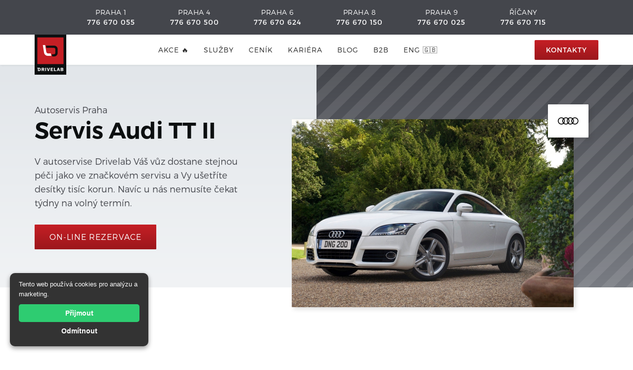

--- FILE ---
content_type: text/html
request_url: https://www.drivelab.cz/modely/aud-tt-ii
body_size: 13114
content:
<!DOCTYPE html><!-- Last Published: Fri Jan 16 2026 09:48:48 GMT+0000 (Coordinated Universal Time) --><html data-wf-domain="www.drivelab.cz" data-wf-page="5f7a00fd1ba632a9b48e321d" data-wf-site="5d4744063a861d6dd18ab6f5" data-wf-collection="5f7a00fd1ba632f09a8e321b" data-wf-item-slug="aud-tt-ii"><head><meta charset="utf-8"/><title>Servis Audi TT II | Autoservis Drivelab Praha</title><meta content="V Drivelab Váš Audi TT dostane stejnou péči jako ve značkovém servisu a Vy ušetříte desítky tisíc korun. Přímo na Praze 3, Praze 8 a Praze 9. Audi TT servis za dostupnou cenu." name="description"/><meta content="width=device-width, initial-scale=1" name="viewport"/><meta content="qfW4pYjspEzxgiPXM23F8qcxSkYu2G5XYiHIogpDqMs" name="google-site-verification"/><link href="https://cdn.prod.website-files.com/5d4744063a861d6dd18ab6f5/css/drivelab-c9e7cc44b2c405d7af5e31e336046c.shared.f31137d13.min.css" rel="stylesheet" type="text/css" integrity="sha384-8xE30Tu48rNk2pPSvo7IGYsAul3xVTBcUkOhkyfx+SCAclNvNp7e0VQbXZWizWd8" crossorigin="anonymous"/><link href="https://fonts.googleapis.com" rel="preconnect"/><link href="https://fonts.gstatic.com" rel="preconnect" crossorigin="anonymous"/><script src="https://ajax.googleapis.com/ajax/libs/webfont/1.6.26/webfont.js" type="text/javascript"></script><script type="text/javascript">WebFont.load({  google: {    families: ["Montserrat:100,100italic,200,200italic,300,300italic,400,400italic,500,500italic,600,600italic,700,700italic,800,800italic,900,900italic"]  }});</script><script type="text/javascript">!function(o,c){var n=c.documentElement,t=" w-mod-";n.className+=t+"js",("ontouchstart"in o||o.DocumentTouch&&c instanceof DocumentTouch)&&(n.className+=t+"touch")}(window,document);</script><link href="https://cdn.prod.website-files.com/5d4744063a861d6dd18ab6f5/5d57e9f54a2e8630a1ab9a4c_favicon.png" rel="shortcut icon" type="image/x-icon"/><link href="https://cdn.prod.website-files.com/5d4744063a861d6dd18ab6f5/5d57e9f08602dba93c925b72_web%20icon.png" rel="apple-touch-icon"/><link href="https://www.drivelab.cz/modely/aud-tt-ii" rel="canonical"/><script src="https://www.google.com/recaptcha/api.js" type="text/javascript"></script><script type="text/javascript">!function(f,b,e,v,n,t,s){if(f.fbq)return;n=f.fbq=function(){n.callMethod?n.callMethod.apply(n,arguments):n.queue.push(arguments)};if(!f._fbq)f._fbq=n;n.push=n;n.loaded=!0;n.version='2.0';n.agent='plwebflow';n.queue=[];t=b.createElement(e);t.async=!0;t.src=v;s=b.getElementsByTagName(e)[0];s.parentNode.insertBefore(t,s)}(window,document,'script','https://connect.facebook.net/en_US/fbevents.js');fbq('init', '408540619783529');fbq('track', 'PageView');</script><meta name="robots" content="index,follow">

<!-- Preconnect to the CDN domain hosting your font -->
<link rel="preconnect" href="https://cdn.prod.website-files.com" crossorigin>

<!-- Preload the Trueno 600 OTF file -->
<link
  rel="preload"
  as="font"
  href="https://cdn.prod.website-files.com/5d4744063a861d6dd18ab6f5/5d4744063a861d28688ab6fa_TruenoSBd.otf"
  type="font/otf"
  crossorigin
/>

<style>
  .w-container {max-width: 1140px;}
  body {
    -webkit-font-smoothing: subpixel-antialiased;}
  
  @media only screen and (max-width: 1140px){
  .w-container {max-width: 90%;} 
      }
    @media only screen and (max-width: 940px) and (min-width: 768px){
  .w-container {max-width: 95%;}
      }
  .w-nav {background: #fff;}
</style>

<!-- CMP -->
<script>
  // Define dataLayer and the gtag function
  window.dataLayer = window.dataLayer || [];
  function gtag(){dataLayer.push(arguments);}

  // Set default consent to 'denied' as a placeholder
  if(localStorage.getItem('consentMode') === null){
    gtag('consent', 'default', {
      'ad_storage': 'granted',
      'ad_user_data': 'granted',
      'ad_personalization': 'granted',
      'analytics_storage': 'granted',
      'personalization_storage': 'granted',
      'security_storage': 'granted',
      'functionality_storage': 'granted',
    });
    // To further redact your ads data when ad_storage is denied, set ads_data_redaction to true
    gtag('set', 'ads_data_redaction', false);
  } else {
    gtag('consent', 'default', JSON.parse(localStorage.getItem('consentMode')));
  }
</script>
<!-- CMP -->
<!-- Google Tag Manager -->
<script>(function(w,d,s,l,i){w[l]=w[l]||[];w[l].push({'gtm.start':
new Date().getTime(),event:'gtm.js'});var f=d.getElementsByTagName(s)[0],
j=d.createElement(s),dl=l!='dataLayer'?'&l='+l:'';j.async=true;j.src=
'https://www.googletagmanager.com/gtm.js?id='+i+dl;f.parentNode.insertBefore(j,f);
})(window,document,'script','dataLayer','GTM-WJW357J');</script>
<!-- End Google Tag Manager -->
<meta name="yandex-verification" content="033360de15a6e69b" />
<meta name="seznam-wmt" content="T54vPypsFY5YwJ0Ec63kh6ViNmvpF72q" />
<!-- Meta Pixel Code -->
<script>
!function(f,b,e,v,n,t,s)
{if(f.fbq)return;n=f.fbq=function(){n.callMethod?
n.callMethod.apply(n,arguments):n.queue.push(arguments)};
if(!f._fbq)f._fbq=n;n.push=n;n.loaded=!0;n.version='2.0';
n.queue=[];t=b.createElement(e);t.async=!0;
t.src=v;s=b.getElementsByTagName(e)[0];
s.parentNode.insertBefore(t,s)}(window, document,'script',
'https://connect.facebook.net/en_US/fbevents.js');
fbq('init', '1150381652272384');
fbq('track', 'PageView');
</script>
<noscript><img height="1" width="1" style="display:none"
src="https://www.facebook.com/tr?id=1150381652272384&ev=PageView&noscript=1"
/></noscript>
<!-- End Meta Pixel Code -->
<script>
  if (!/^\/en(\/|$)/.test(location.pathname)) {
    const url = new URL(location.href);
    document.write(`
      <link rel="alternate" hreflang="cs-CZ" href="${url.origin}${url.pathname}">
      <link rel="alternate" hreflang="x-default" href="${url.origin}${url.pathname}">
    `);
  }
</script></head><body class="body"><div class="menu"><div class="upper-menu"><div class="flex-container between hide w-container"><div class="align-center"><div class="upper-menu-txt">Vánoční otevírací doba</div><a href="tel:+420776670025" class="white">24-26.12 Zavřeno. od 27.12 otevřeno bez omezení </a></div></div><div class="flex-container between w-container"><div class="align-center"><div class="upper-menu-txt">PRAHA 1</div><a href="tel:+420776670055" class="white">776 670 055</a></div><div class="align-center"><div class="upper-menu-txt">PRAHA 4</div><a href="tel:+420776670500" class="white">776 670 500</a></div><div class="align-center"><div class="upper-menu-txt">PRAHA 6</div><a href="tel:+420776670624" class="white">776 670 624</a></div><div class="align-center"><div class="upper-menu-txt">PRAHA 8</div><a href="tel:+420776670150" class="white">776 670 150</a></div><div class="align-center"><div class="upper-menu-txt">PRAHA 9</div><a href="tel:+420776670025" class="white">776 670 025</a></div><div class="align-center"><div class="upper-menu-txt">Říčany</div><a href="tel:+420776670715" class="white">776 670 715</a></div></div></div><div data-collapse="medium" data-animation="default" data-duration="400" data-easing="ease" data-easing2="ease" role="banner" class="menu-bg w-nav"><div class="menu-container w-container"><a href="/" class="menu-cl1 w-nav-brand"><img src="https://cdn.prod.website-files.com/5d4744063a861d6dd18ab6f5/5d4744063a861d39438ab744_drivelab-logo%402x.png" width="64" alt="" class="menu-logo"/></a><nav role="navigation" class="menu-cl2 w-nav-menu"><a href="/akce" class="menu-link w-nav-link">AKCE 🔥</a><div data-hover="false" data-delay="0" class="dropdown-menu hide w-dropdown"><div class="dropdown-toggle w-dropdown-toggle"><div class="w-icon-dropdown-toggle"></div><div>O nás</div></div><nav class="dropdown-list w-dropdown-list"><a href="/blog" class="dropdown-link w-dropdown-link">Blog</a><a href="/o-nas" class="dropdown-link w-dropdown-link">o nás</a></nav></div><a href="/#sluzby" class="menu-link w-nav-link">služby</a><a href="/cenik" class="menu-link w-nav-link">ceník</a><a href="/kariera" class="menu-link w-nav-link">Kariéra</a><a href="/blog" class="menu-link w-nav-link">blog</a><a href="/b2b" class="menu-link w-nav-link">B2B</a><a href="/en/car-service" class="menu-link w-nav-link">ENG 🇬🇧</a></nav><div class="menu-cl3"><div class="menu-infotxt"><div class="menu-address">Nejbližší termín:<span class="call-highlight"></span></div><a href="tel:+420776670025" class="menu-number-link w-inline-block"><div class="menu-opening"><span class="call-highlight"><strong class="menu-number-text">DNES</strong></span></div></a></div><a id="show-number-btn-mobile" href="/kontakty" class="btn-xs-square menu ml-10 w-inline-block"><div class="btn-number">kontakty</div></a></div><div class="menu-btn w-nav-button"><a href="#" class="btn-xs-square blue w-inline-block"><img src="https://cdn.prod.website-files.com/5d4744063a861d6dd18ab6f5/5d4744063a861d38378ab743_icon-menu-dots.svg" alt="" class="icon-phone"/></a></div></div></div></div><div class="hero service-page"><div class="hero-cl1 service-page"><div class="container-50l pl-150"><div class="subtitle-hero upper">Autoservis Praha</div><div class="hero-heading-block"><div class="w-embed"><h1 class="title-brand">Servis Audi TT II</h1></div></div><div class="subtitle-hero">V autoservise Drivelab Váš vůz dostane stejnou péči jako ve značkovém servisu a Vy ušetříte desítky tisíc korun. Navíc u nás nemusíte čekat týdny na volný termín.</div><a href="/rezervace" class="btn_l res_btn w-button">On-line rezervace</a></div></div><div class="hero-cl2 service-page quickservis"><div class="container-50r"><div class="service-main-photo"><img src="https://cdn.prod.website-files.com/5f79fedc952b4abde5bddcea/6582ce3c2d3cc2d13a91da70_TT%20mid.jpg" alt="" sizes="100vw" srcset="https://cdn.prod.website-files.com/5f79fedc952b4abde5bddcea/6582ce3c2d3cc2d13a91da70_TT%20mid-p-500.jpg 500w, https://cdn.prod.website-files.com/5f79fedc952b4abde5bddcea/6582ce3c2d3cc2d13a91da70_TT%20mid-p-800.jpg 800w, https://cdn.prod.website-files.com/5f79fedc952b4abde5bddcea/6582ce3c2d3cc2d13a91da70_TT%20mid.jpg 1080w" class="service-img-source"/><div class="brand-logo"><img src="https://cdn.prod.website-files.com/5f79fedc952b4abde5bddcea/68dd551f2e7ea9ec1b23e806_logo-1%201%20(1).svg" loading="lazy" alt="" class="img-brand big"/></div></div></div></div></div><div class="service-about"><div class="container w-container"><div class="container-70"><h2 class="title-h2 mb-30 inline">Proč vybrat neznačkový servis </h2><h2 class="title-h2 mb-30 inline">Audi</h2><p class="txt-s service-description mt-50"><span class="paragraph-title">V neautorizovaném servisu nepřijdete o záruku na vaše auto.<br/></span>Provádíme pravidelný servis na vysoké úrovni, čímž zabezpečíme bezporuchový chod vašeho vozu. Servisní prohlídky u nás vždy provádíme podle servisního plánu od výrobce.<br/><br/><span class="paragraph-title">V Drivelab ušetříte az 80% oproti běžné ceně ve značkovém servise<br/>‍</span>Výrobce vozu nevydělávají pouze na výrobě a prodeji aut, ale také ve značně míře na jejich servisování a prodeji náhradních dílů. Pokud nechcete přeplácet, ale zároveň dopřát svému vozu tu nejlepší možnou péči, autoservis Drivelab je jasná volba.<br/>‍<br/><span class="paragraph-title">používáme oleje a filtry ověřených výrobců<br/></span>Námi nabízené oleje a náhradní díly jsouv originálních baleních přímo od výrobce a mají veškeré potřebné certifikáty a osvědčení.</p></div><div class="container-30"><div class="service-contact"><div class="contacts-row white"><h4 class="title-h4">Drivelab Opletalova</h4><div class="txt-l">Opletalova 983/45, Praha 1</div><a id="show-number-btn" data-w-id="10849ebe-6db7-0ee4-c0a8-7fa9a19aadef" href="tel:+420776670055" class="btn-xs-square show-contacts white w-inline-block"><div class="btn-number">776 670 055</div><div class="btn-txt show-number">zobrazit číslo</div></a></div><div class="contacts-row white"><h4 class="title-h4">Drivelab Krč</h4><div class="txt-l">Vídeňská 744/2, Praha 4</div><a id="show-number-btn" data-w-id="59bd9fca-4f5d-6913-bb3b-056dff528901" href="tel:+420776670500" class="btn-xs-square show-contacts white w-inline-block"><div class="btn-number">776 670 500</div><div class="btn-txt show-number">zobrazit číslo</div></a></div><div class="contacts-row white"><h4 class="title-h4">Drivelab Řepy</h4><div class="txt-l">Žalanského 1674/52a, Praha 6</div><a id="show-number-btn" data-w-id="37c0e73a-337c-5e50-e5dc-a3536c83bfc4" href="tel:+420776670624" class="btn-xs-square show-contacts white w-inline-block"><div class="btn-number">776 670 624</div><div class="btn-txt show-number">zobrazit číslo</div></a></div><div class="contacts-row white"><h4 class="title-h4">Drivelab Střížkov</h4><div class="txt-l">Bešťákova 553/1, Praha 8</div><a id="show-number-btn" data-w-id="7750b808-6034-3ade-999b-f87fc292e369" href="tel:+420776670150" class="btn-xs-square show-contacts white w-inline-block"><div class="btn-number">776 670 150</div><div class="btn-txt show-number">zobrazit číslo</div></a></div><div class="contacts-row white"><h4 class="title-h4">Drivelab Černý Most</h4><div class="txt-l">Chlumecká 1636, Praha 9</div><a id="show-number-btn" data-w-id="598da806-b8a7-d488-4fee-64ed3424d0d6" href="tel:+420776670025" class="btn-xs-square show-contacts white w-inline-block"><div class="btn-number">776 670 025</div><div class="btn-txt show-number">zobrazit číslo</div></a></div><div class="contacts-row white last"><h3 class="title-h4">Drivelab Říčany</h3><div class="txt-l">Černokostelecká 268, Říčany u Prahy</div><a id="show-number-btn" data-w-id="20dc268f-18fb-532c-0b4a-1312852a8329" href="tel:+420776670715" class="btn-xs-square show-contacts white w-inline-block"><div class="btn-number">776 670 715</div><div class="btn-txt show-number">zobrazit číslo</div></a></div></div></div></div></div><div id="cenik" class="service-offers pt-100"><div class="w-container"><div class="header-row"><div class="title-h3 small inline">Pro vozy</div><div class="title-h3 small inline bold-red">Audi</div><div class="title-h3 small inline bold-red">TT</div><div class="title-h3 small inline">nabízíme tyto služby</div></div><div class="header-row"><h4 class="title-h4 cap">pravidelná údržba</h4></div><div class="services-cards others mt-0"><a href="/sluzby/vymena-oleje" target="_blank" class="cards-squarecard _30 w-inline-block"><div class="card-model-service"><div class="img-bg-square"><img src="https://cdn.prod.website-files.com/5d4744063a861d6dd18ab6f5/5fb304b8c8498c4e683fc463_ikona-olej.svg" loading="lazy" alt=""/></div><div><div class="row"><div class="card-description heading">Výměna oleje</div><div class="card-description heading">Audi</div><div class="card-description heading">TT</div></div><div class="row"><div class="card-description">Cena jíž od <span class="bold-red"><strong>595</strong></span> Kč</div></div></div></div></a><a href="/sluzby/vymena-brzd" target="_blank" class="cards-squarecard _30 w-inline-block"><div class="card-model-service"><div class="img-bg-square"><img src="https://cdn.prod.website-files.com/5d4744063a861d6dd18ab6f5/5d4744063a861deb1b8ab703_illustration-quickservis.svg" loading="lazy" alt=""/></div><div><div class="row"><div class="card-description heading">Výměna kotoučů a destiček</div><div class="card-description heading">Audi</div><div class="card-description heading">TT</div></div><div class="row"><div class="card-description">Cena jíž od <span class="bold-red"><strong>795</strong></span> Kč</div></div></div></div></a><a href="/sluzby/vymena-oleje-v-prevodovce" target="_blank" class="cards-squarecard _30 w-inline-block"><div class="card-model-service"><div class="img-bg-square"><img src="https://cdn.prod.website-files.com/5d4744063a861d6dd18ab6f5/5fb304b947c2d426475c1868_ikona-prevodovka.svg" loading="lazy" alt=""/></div><div><div class="row"><div class="card-description heading">Výměna oleje v převodovce</div><div class="card-description heading">Audi</div><div class="card-description heading">TT</div></div><div class="row"><div class="card-description">Cena jíž od <span class="bold-red"><strong>1 495</strong></span> Kč</div></div></div></div></a><a href="/sluzby/pneuservis" target="_blank" class="cards-squarecard _30 w-inline-block"><div class="card-model-service"><div class="img-bg-square"><img src="https://cdn.prod.website-files.com/5d4744063a861d6dd18ab6f5/5d4744063a861dec8e8ab700_illustration-pneuservis.svg" loading="lazy" alt=""/></div><div><div class="row"><div class="card-description heading">Pneuservis</div><div class="card-description heading">Audi</div><div class="card-description heading">TT</div></div><div class="row"><div class="card-description">Cena jíž od <span class="bold-red"><strong>895</strong></span> Kč</div></div></div></div></a><a href="/sluzby/geometrie-kol" target="_blank" class="cards-squarecard _30 w-inline-block"><div class="card-model-service"><div class="img-bg-square"><img src="https://cdn.prod.website-files.com/5d4744063a861d6dd18ab6f5/5d4744063a861d01728ab732_geometrie.svg" loading="lazy" alt=""/></div><div><div class="row"><div class="card-description heading">Geometrie kol</div><div class="card-description heading">Audi</div><div class="card-description heading">TT</div></div><div class="row"><div class="card-description">Cena jíž od <span class="bold-red"><strong>2 295</strong></span> Kč</div></div></div></div></a><a href="/sluzby/servis-klimatizace" target="_blank" class="cards-squarecard _30 w-inline-block"><div class="card-model-service"><div class="img-bg-square"><img src="https://cdn.prod.website-files.com/5d4744063a861d6dd18ab6f5/5d4744063a861d09d48ab707_illustration-ac.svg" loading="lazy" alt=""/></div><div><div class="row"><div class="card-description heading">Plnění klimatizace</div><div class="card-description heading">Audi</div><div class="card-description heading">TT</div></div><div class="row"><div class="card-description">Cena jíž od <span class="bold-red"><strong>1 295</strong></span> Kč</div></div></div></div></a><a href="/sluzby/vymena-rozvodu" target="_blank" class="cards-squarecard _30 w-inline-block"><div class="card-model-service"><div class="img-bg-square"><img src="https://cdn.prod.website-files.com/5d4744063a861d6dd18ab6f5/5fb304b9c475a8cdf27b8326_ikona-motory.svg" loading="lazy" alt=""/></div><div><div class="row"><div class="card-description heading">Výměna rozvodů</div><div class="card-description heading">Audi</div><div class="card-description heading">TT</div></div><div class="row"><div class="card-description">Cena jíž od <span class="bold-red"><strong>4 995</strong></span> Kč</div></div></div></div></a></div><div class="header-row"><h4 class="title-h4 cap mt-50">v případě poruchy</h4></div><div class="services-cards others mt-0"><a href="/sluzby/diagnostika" target="_blank" class="cards-squarecard _30 w-inline-block"><div class="card-model-service"><div class="img-bg-square color-red"><img src="https://cdn.prod.website-files.com/5d4744063a861d6dd18ab6f5/5d4744063a861dc9c48ab706_illustration-diag.svg" loading="lazy" alt=""/></div><div><div class="row"><div class="card-description heading">Diagnostika</div><div class="card-description heading">Audi</div><div class="card-description heading">TT</div></div><div class="row"><div class="card-description">Cena jíž od <span class="bold-red"><strong>995</strong></span> Kč</div></div></div></div></a><a href="/sluzby/mechanicke-opravy" target="_blank" class="cards-squarecard _30 w-inline-block"><div class="card-model-service"><div class="img-bg-square color-red"><img src="https://cdn.prod.website-files.com/5d4744063a861d6dd18ab6f5/5d4744063a861d85c28ab704_illustration-repair.svg" loading="lazy" alt=""/></div><div><div class="row"><div class="card-description heading">Mechanické opravy</div><div class="card-description heading">Audi</div><div class="card-description heading">TT</div></div><div class="row"><div class="card-description">Cena jíž od <span class="bold-red"><strong>895</strong></span> Kč</div></div></div></div></a><a href="/sluzby/opravy-motoru" class="cards-squarecard _30 w-inline-block"><div class="card-model-service"><div class="img-bg-square color-red"><img src="https://cdn.prod.website-files.com/5d4744063a861d6dd18ab6f5/5fb30903fe0d6f9c1e8c061a_ikona-pisty.svg" loading="lazy" alt=""/></div><div><div class="row"><div class="card-description heading">Generální opravy motorů</div><div class="card-description heading">Audi</div><div class="card-description heading">TT</div></div><div class="row"><div class="card-description">Konzultace <span class="bold-red"><strong>zdarma</strong></span></div></div></div></div></a></div><div class="header-row"><h4 class="title-h4 cap mt-50">Potřebujete vylepšit?</h4></div><div class="services-cards others mt-0"><a href="#" class="cards-squarecard _30 w-inline-block"><div class="card-model-service"><div class="img-bg-square color-black"><img src="https://cdn.prod.website-files.com/5d4744063a861d6dd18ab6f5/5fb304b8d7e6cb055fb32402_ikona-tuning.svg" loading="lazy" alt=""/></div><div><div class="row"><div class="card-description heading">Polepy a styling</div><div class="card-description heading">Audi</div><div class="card-description heading">TT</div></div><div class="row"><div class="card-description">Konzultace <span class="bold-red"><strong>zdarma</strong></span></div></div></div></div></a><a href="#" class="cards-squarecard _30 w-inline-block"><div class="card-model-service"><div class="img-bg-square color-black"><img src="https://cdn.prod.website-files.com/5d4744063a861d6dd18ab6f5/5fb458292b8ede00ed2d5809_ikona-tuning.svg" loading="lazy" alt=""/></div><div><div class="row"><div class="card-description heading">Tuning a úpravy</div><div class="card-description heading">Audi</div><div class="card-description heading">TT</div></div><div class="row"><div class="card-description">Konzultace <span class="bold-red"><strong>zdarma</strong></span></div></div></div></div></a><a href="#" class="cards-squarecard _30 w-inline-block"><div class="card-model-service"><div class="img-bg-square color-black"><img src="https://cdn.prod.website-files.com/5d4744063a861d6dd18ab6f5/5fb3065055dc353e6f519dad_ikona-autozvuk.svg" loading="lazy" alt=""/></div><div><div class="row"><div class="card-description heading">Autozvuk</div><div class="card-description heading">Audi</div><div class="card-description heading">TT</div></div><div class="row"><div class="card-description">Konzultace <span class="bold-red"><strong>zdarma</strong></span></div></div></div></div></a></div><div></div></div><div class="w-container"><div class="career-position"><div class="career-bg red"><img src="https://cdn.prod.website-files.com/5d4744063a861d6dd18ab6f5/5e3a8ff38c46102c86e76dd7_mechanic.svg" alt=""/></div><div class="container-85"><div class="container"><div><h4 class="title-h4 cap">potřebujete upřesnit cenu pro váš vůz?</h4></div></div><div class="txt-s mt-20 mb-40">Finální cena záleží vždy<strong><em> </em></strong>na modelu, konkrétní motorizaci a množství oleje. Předběžnou cenu výměny oleje Vám rádi sdělíme telefonicky, e-mailem nebo osobně na jedné z našich poboček.</div><div class="container position-cta-row"><div><a href="mailto:info@drivelab.cz" class="btn_l outline pricing w-inline-block"><div>Napište nám</div></a></div><div class="career-position-contacts"><div class="career-position-cta">Nebo volejte na</div><div class="career-position-phone bold"><span class="number_highlight">776 670 025</span></div></div></div></div></div><div class="header-row"><div class="title-h3 small inline">Další modely</div><div class="title-h3 small inline">Audi</div></div><div class="w-dyn-list"><div role="list" class="w-dyn-items w-row"><div role="listitem" class="w-dyn-item w-col w-col-3"><a href="/modely/aud-a1-i" class="cards-squarecard models w-inline-block"><div style="background-image:url(&quot;https://cdn.prod.website-files.com/5f79fedc952b4abde5bddcea/6581d718e81a707c9b5c5e61_A1.jpg&quot;)" class="card-top models"></div><div class="card-bottom"><div class="card-content"><div class="row no-wrap"><h4 class="title-h4">A1</h4><h4 class="title-h4 generation">I</h4></div><div class="row"><div class="card-description">2010</div><div class="card-description"> - </div><div class="card-description w-condition-invisible">2020</div><div class="card-description">2018</div></div></div><div class="img-model-div"><img loading="lazy" alt="" src="https://cdn.prod.website-files.com/5f79fedc952b4abde5bddcea/6581d0d3c392c4ccdf81b0f5_A1%202010.png" class="img-model-icon"/></div></div></a></div><div role="listitem" class="w-dyn-item w-col w-col-3"><a href="/modely/audi-a1" class="cards-squarecard models w-inline-block"><div style="background-image:url(&quot;https://cdn.prod.website-files.com/5f79fedc952b4abde5bddcea/6581d744bb7af3c4a071a3c8_A1%20new.jpg&quot;)" class="card-top models"></div><div class="card-bottom"><div class="card-content"><div class="row no-wrap"><h4 class="title-h4">A1</h4><h4 class="title-h4 generation">II</h4></div><div class="row"><div class="card-description">2019</div><div class="card-description"> - </div><div class="card-description w-condition-invisible">2020</div><div class="card-description">2024</div></div></div><div class="img-model-div"><img loading="lazy" alt="" src="https://cdn.prod.website-files.com/5f79fedc952b4abde5bddcea/6581d7592b38837b505f0488_A1%202019.png" class="img-model-icon"/></div></div></a></div><div role="listitem" class="w-dyn-item w-col w-col-3"><a href="/modely/aud-a3-ii" class="cards-squarecard models w-inline-block"><div style="background-image:url(&quot;https://cdn.prod.website-files.com/5f79fedc952b4abde5bddcea/6581d841c1567c508ad02b0c_A3%20old.jpg&quot;)" class="card-top models"></div><div class="card-bottom"><div class="card-content"><div class="row no-wrap"><h4 class="title-h4">A3</h4><h4 class="title-h4 generation">II</h4></div><div class="row"><div class="card-description">2005</div><div class="card-description"> - </div><div class="card-description w-condition-invisible">2020</div><div class="card-description">2012</div></div></div><div class="img-model-div"><img loading="lazy" alt="" src="https://cdn.prod.website-files.com/5f79fedc952b4abde5bddcea/6581d82827a9787b4cfbb68b_A3%202010.png" class="img-model-icon"/></div></div></a></div><div role="listitem" class="w-dyn-item w-col w-col-3"><a href="/modely/aud-a3-iii" class="cards-squarecard models w-inline-block"><div style="background-image:url(&quot;https://cdn.prod.website-files.com/5f79fedc952b4abde5bddcea/5fcb9304a9e5117751730102_audi%20a3%20(2)-min.jpg&quot;)" class="card-top models"></div><div class="card-bottom"><div class="card-content"><div class="row no-wrap"><h4 class="title-h4">A3</h4><h4 class="title-h4 generation">III</h4></div><div class="row"><div class="card-description">2013</div><div class="card-description"> - </div><div class="card-description w-condition-invisible">2020</div><div class="card-description">2019</div></div></div><div class="img-model-div"><img loading="lazy" alt="" src="https://cdn.prod.website-files.com/5f79fedc952b4abde5bddcea/6581d8808b5f814c6402d4ad_A3%202013.png" class="img-model-icon"/></div></div></a></div><div role="listitem" class="w-dyn-item w-col w-col-3"><a href="/modely/aud-a3-iv" class="cards-squarecard models w-inline-block"><div style="background-image:url(&quot;https://cdn.prod.website-files.com/5f79fedc952b4abde5bddcea/6581d8bf7fb3f4e26ccda1f4_A3.jpg&quot;)" class="card-top models"></div><div class="card-bottom"><div class="card-content"><div class="row no-wrap"><h4 class="title-h4">A3</h4><h4 class="title-h4 generation">IV</h4></div><div class="row"><div class="card-description">2019</div><div class="card-description"> - </div><div class="card-description w-condition-invisible">2020</div><div class="card-description">2024</div></div></div><div class="img-model-div"><img loading="lazy" alt="" src="https://cdn.prod.website-files.com/5f79fedc952b4abde5bddcea/6581d8b3756d1c4e756547a7_A3%202020.png" class="img-model-icon"/></div></div></a></div><div role="listitem" class="w-dyn-item w-col w-col-3"><a href="/modely/aud-a4-iii" class="cards-squarecard models w-inline-block"><div style="background-image:url(&quot;https://cdn.prod.website-files.com/5f79fedc952b4abde5bddcea/6581d92230a6b14b414b01fd_A4%20old.jpg&quot;)" class="card-top models"></div><div class="card-bottom"><div class="card-content"><div class="row no-wrap"><h4 class="title-h4">A4</h4><h4 class="title-h4 generation">III</h4></div><div class="row"><div class="card-description">2004</div><div class="card-description"> - </div><div class="card-description w-condition-invisible">2020</div><div class="card-description">2008</div></div></div><div class="img-model-div"><img loading="lazy" alt="" src="https://cdn.prod.website-files.com/5f79fedc952b4abde5bddcea/6581d91748734ec616f85838_A4%202005.png" class="img-model-icon"/></div></div></a></div><div role="listitem" class="w-dyn-item w-col w-col-3"><a href="/modely/aud-a4-iv" class="cards-squarecard models w-inline-block"><div style="background-image:url(&quot;https://cdn.prod.website-files.com/5f79fedc952b4abde5bddcea/6581d9703f62ec9a27241da3_A4%20mid.jpg&quot;)" class="card-top models"></div><div class="card-bottom"><div class="card-content"><div class="row no-wrap"><h4 class="title-h4">A4</h4><h4 class="title-h4 generation">IV</h4></div><div class="row"><div class="card-description">2008</div><div class="card-description"> - </div><div class="card-description w-condition-invisible">2020</div><div class="card-description">2015</div></div></div><div class="img-model-div"><img loading="lazy" alt="" src="https://cdn.prod.website-files.com/5f79fedc952b4abde5bddcea/6581d96430a6b14b414b35cd_A4%202013.png" class="img-model-icon"/></div></div></a></div><div role="listitem" class="w-dyn-item w-col w-col-3"><a href="/modely/audi-a4" class="cards-squarecard models w-inline-block"><div style="background-image:url(&quot;https://cdn.prod.website-files.com/5f79fedc952b4abde5bddcea/6581d9ac46a11859c87074f5_A4.jpg&quot;)" class="card-top models"></div><div class="card-bottom"><div class="card-content"><div class="row no-wrap"><h4 class="title-h4">A4</h4><h4 class="title-h4 generation">V</h4></div><div class="row"><div class="card-description">2015</div><div class="card-description"> - </div><div class="card-description w-condition-invisible">2020</div><div class="card-description">2024</div></div></div><div class="img-model-div"><img loading="lazy" alt="" src="https://cdn.prod.website-files.com/5f79fedc952b4abde5bddcea/6582b1f36f19b69b2af47887_A4%20new.png" class="img-model-icon"/></div></div></a></div><div role="listitem" class="w-dyn-item w-col w-col-3"><a href="/modely/aud-a5-i" class="cards-squarecard models w-inline-block"><div style="background-image:url(&quot;https://cdn.prod.website-files.com/5f79fedc952b4abde5bddcea/5fcb952c2f22d36b10e3c7a2_audi%20a5-min.jpg&quot;)" class="card-top models"></div><div class="card-bottom"><div class="card-content"><div class="row no-wrap"><h4 class="title-h4">A5</h4><h4 class="title-h4 generation">I</h4></div><div class="row"><div class="card-description">2009</div><div class="card-description"> - </div><div class="card-description w-condition-invisible">2020</div><div class="card-description">2016</div></div></div><div class="img-model-div"><img loading="lazy" alt="" src="https://cdn.prod.website-files.com/5f79fedc952b4abde5bddcea/6581d9e4c945a49928793d30_A5%202010.png" class="img-model-icon"/></div></div></a></div><div role="listitem" class="w-dyn-item w-col w-col-3"><a href="/modely/audi-a5" class="cards-squarecard models w-inline-block"><div style="background-image:url(&quot;https://cdn.prod.website-files.com/5f79fedc952b4abde5bddcea/5fcb95a54afd4f798acc8ffc_audi%20a5%20(1)-min.jpg&quot;)" class="card-top models"></div><div class="card-bottom"><div class="card-content"><div class="row no-wrap"><h4 class="title-h4">A5</h4><h4 class="title-h4 generation">II</h4></div><div class="row"><div class="card-description">2016</div><div class="card-description"> - </div><div class="card-description w-condition-invisible">2020</div><div class="card-description">2024</div></div></div><div class="img-model-div"><img loading="lazy" alt="" src="https://cdn.prod.website-files.com/5f79fedc952b4abde5bddcea/6581da0a6bca4c1f9c3979fb_A5%20new.png" class="img-model-icon"/></div></div></a></div><div role="listitem" class="w-dyn-item w-col w-col-3"><a href="/modely/aud-a6-iii" class="cards-squarecard models w-inline-block"><div style="background-image:url(&quot;https://cdn.prod.website-files.com/5f79fedc952b4abde5bddcea/5fcb9925a8a162e9b7fe2965_audi%20a6-min.jpg&quot;)" class="card-top models"></div><div class="card-bottom"><div class="card-content"><div class="row no-wrap"><h4 class="title-h4">A6</h4><h4 class="title-h4 generation">III</h4></div><div class="row"><div class="card-description">2004</div><div class="card-description"> - </div><div class="card-description w-condition-invisible">2020</div><div class="card-description">2011</div></div></div><div class="img-model-div"><img loading="lazy" alt="" src="https://cdn.prod.website-files.com/5f79fedc952b4abde5bddcea/6581da47788fe5dab8176ea6_A6%202005.png" class="img-model-icon"/></div></div></a></div><div role="listitem" class="w-dyn-item w-col w-col-3"><a href="/modely/audi-a6" class="cards-squarecard models w-inline-block"><div style="background-image:url(&quot;https://cdn.prod.website-files.com/5f79fedc952b4abde5bddcea/6581dba54c03cc132b46edce_A6%20mid.jpg&quot;)" class="card-top models"></div><div class="card-bottom"><div class="card-content"><div class="row no-wrap"><h4 class="title-h4">A6</h4><h4 class="title-h4 generation">IV</h4></div><div class="row"><div class="card-description">2010</div><div class="card-description"> - </div><div class="card-description w-condition-invisible">2020</div><div class="card-description">2018</div></div></div><div class="img-model-div"><img loading="lazy" alt="" src="https://cdn.prod.website-files.com/5f79fedc952b4abde5bddcea/6581db40186074893f0588e5_A6%202015.png" class="img-model-icon"/></div></div></a></div><div role="listitem" class="w-dyn-item w-col w-col-3"><a href="/modely/aud-a6-v" class="cards-squarecard models w-inline-block"><div style="background-image:url(&quot;https://cdn.prod.website-files.com/5f79fedc952b4abde5bddcea/6582b2bd6d27f7396d685613_A6%20new.jpg&quot;)" class="card-top models"></div><div class="card-bottom"><div class="card-content"><div class="row no-wrap"><h4 class="title-h4">A6</h4><h4 class="title-h4 generation">V</h4></div><div class="row"><div class="card-description">2018</div><div class="card-description"> - </div><div class="card-description w-condition-invisible">2020</div><div class="card-description">2024</div></div></div><div class="img-model-div"><img loading="lazy" alt="" src="https://cdn.prod.website-files.com/5f79fedc952b4abde5bddcea/6582b2b5585cd195da7155ef_A6%20new.png" class="img-model-icon"/></div></div></a></div><div role="listitem" class="w-dyn-item w-col w-col-3"><a href="/modely/aud-a7-i" class="cards-squarecard models w-inline-block"><div style="background-image:url(&quot;https://cdn.prod.website-files.com/5f79fedc952b4abde5bddcea/6581dc1868e03cb75caef2f0_A7.jpg&quot;)" class="card-top models"></div><div class="card-bottom"><div class="card-content"><div class="row no-wrap"><h4 class="title-h4">A7</h4><h4 class="title-h4 generation">I</h4></div><div class="row"><div class="card-description">2010</div><div class="card-description"> - </div><div class="card-description w-condition-invisible">2020</div><div class="card-description">2017</div></div></div><div class="img-model-div"><img loading="lazy" alt="" src="https://cdn.prod.website-files.com/5f79fedc952b4abde5bddcea/6582b4587e1ffe2a5bf544b8_A7%202011.png" sizes="(max-width: 767px) 96vw, (max-width: 991px) 22vw, 219.6354217529297px" srcset="https://cdn.prod.website-files.com/5f79fedc952b4abde5bddcea/6582b4587e1ffe2a5bf544b8_A7%202011-p-500.png 500w, https://cdn.prod.website-files.com/5f79fedc952b4abde5bddcea/6582b4587e1ffe2a5bf544b8_A7%202011-p-800.png 800w, https://cdn.prod.website-files.com/5f79fedc952b4abde5bddcea/6582b4587e1ffe2a5bf544b8_A7%202011.png 900w" class="img-model-icon"/></div></div></a></div><div role="listitem" class="w-dyn-item w-col w-col-3"><a href="/modely/audi-a7" class="cards-squarecard models w-inline-block"><div style="background-image:url(&quot;https://cdn.prod.website-files.com/5f79fedc952b4abde5bddcea/5fcb99d3d2f2fe16d263b354_audi%20a7%20(1)-min.jpg&quot;)" class="card-top models"></div><div class="card-bottom"><div class="card-content"><div class="row no-wrap"><h4 class="title-h4">A7</h4><h4 class="title-h4 generation">II</h4></div><div class="row"><div class="card-description">2017</div><div class="card-description"> - </div><div class="card-description w-condition-invisible">2020</div><div class="card-description">2024</div></div></div><div class="img-model-div"><img loading="lazy" alt="" src="https://cdn.prod.website-files.com/5f79fedc952b4abde5bddcea/6581dc3a79a1d1ed35a9ac81_A7%20new.png" class="img-model-icon"/></div></div></a></div><div role="listitem" class="w-dyn-item w-col w-col-3"><a href="/modely/audi-a8" class="cards-squarecard models w-inline-block"><div style="background-image:url(&quot;https://cdn.prod.website-files.com/5f79fedc952b4abde5bddcea/5fd49f247fa1e39fd6074432_audi%20a8%20(2)-min.jpg&quot;)" class="card-top models"></div><div class="card-bottom"><div class="card-content"><div class="row no-wrap"><h4 class="title-h4">A8</h4><h4 class="title-h4 generation">II</h4></div><div class="row"><div class="card-description">2002</div><div class="card-description"> - </div><div class="card-description w-condition-invisible">2020</div><div class="card-description">2009</div></div></div><div class="img-model-div"><img loading="lazy" alt="" src="https://cdn.prod.website-files.com/5f79fedc952b4abde5bddcea/6582b44e226afcba7e62b6bd_A8%202011.png" sizes="(max-width: 767px) 96vw, (max-width: 991px) 22vw, 219.6354217529297px" srcset="https://cdn.prod.website-files.com/5f79fedc952b4abde5bddcea/6582b44e226afcba7e62b6bd_A8%202011-p-500.png 500w, https://cdn.prod.website-files.com/5f79fedc952b4abde5bddcea/6582b44e226afcba7e62b6bd_A8%202011-p-800.png 800w, https://cdn.prod.website-files.com/5f79fedc952b4abde5bddcea/6582b44e226afcba7e62b6bd_A8%202011.png 900w" class="img-model-icon"/></div></div></a></div><div role="listitem" class="w-dyn-item w-col w-col-3"><a href="/modely/aud-a8-iii" class="cards-squarecard models w-inline-block"><div style="background-image:url(&quot;https://cdn.prod.website-files.com/5f79fedc952b4abde5bddcea/5fcb9b41223be2a4ea72b879_audi%20a8%20(1)-min.jpg&quot;)" class="card-top models"></div><div class="card-bottom"><div class="card-content"><div class="row no-wrap"><h4 class="title-h4">A8</h4><h4 class="title-h4 generation">III</h4></div><div class="row"><div class="card-description">2009</div><div class="card-description"> - </div><div class="card-description w-condition-invisible">2020</div><div class="card-description">2018</div></div></div><div class="img-model-div"><img loading="lazy" alt="" src="https://cdn.prod.website-files.com/5f79fedc952b4abde5bddcea/6581ddb0b1fc6f3f09ae051f_A8%202011.png" class="img-model-icon"/></div></div></a></div><div role="listitem" class="w-dyn-item w-col w-col-3"><a href="/modely/aud-a8-iv" class="cards-squarecard models w-inline-block"><div style="background-image:url(&quot;https://cdn.prod.website-files.com/5f79fedc952b4abde5bddcea/6581dd0b950b068a3a720c5d_A8.jpg&quot;)" class="card-top models"></div><div class="card-bottom"><div class="card-content"><div class="row no-wrap"><h4 class="title-h4">A8</h4><h4 class="title-h4 generation">IV</h4></div><div class="row"><div class="card-description">2018</div><div class="card-description"> - </div><div class="card-description w-condition-invisible">2020</div><div class="card-description">2024</div></div></div><div class="img-model-div"><img loading="lazy" alt="" src="https://cdn.prod.website-files.com/5f79fedc952b4abde5bddcea/6582b314df1e2e0fcce978ef_A8%20new%20blue.png" class="img-model-icon"/></div></div></a></div><div role="listitem" class="w-dyn-item w-col w-col-3"><a href="/modely/audi-q2" class="cards-squarecard models w-inline-block"><div style="background-image:url(&quot;https://cdn.prod.website-files.com/5f79fedc952b4abde5bddcea/5fcb9bb0ecf5cb0478632892_audi%20q2-min.jpg&quot;)" class="card-top models"></div><div class="card-bottom"><div class="card-content"><div class="row no-wrap"><h4 class="title-h4">Q2</h4><h4 class="title-h4 generation">I</h4></div><div class="row"><div class="card-description">2016</div><div class="card-description"> - </div><div class="card-description w-condition-invisible">2020</div><div class="card-description">2024</div></div></div><div class="img-model-div"><img loading="lazy" alt="" src="https://cdn.prod.website-files.com/5f79fedc952b4abde5bddcea/6582b4c05943dd2a7a3f51f1_Q2%202017.png" class="img-model-icon"/></div></div></a></div><div role="listitem" class="w-dyn-item w-col w-col-3"><a href="/modely/audi-q3" class="cards-squarecard models w-inline-block"><div style="background-image:url(&quot;https://cdn.prod.website-files.com/5f79fedc952b4abde5bddcea/6582b50abe764c6f0b127502_Q3.jpg&quot;)" class="card-top models"></div><div class="card-bottom"><div class="card-content"><div class="row no-wrap"><h4 class="title-h4">Q3</h4><h4 class="title-h4 generation">I</h4></div><div class="row"><div class="card-description">2011</div><div class="card-description"> - </div><div class="card-description w-condition-invisible">2020</div><div class="card-description">2024</div></div></div><div class="img-model-div"><img loading="lazy" alt="" src="https://cdn.prod.website-files.com/5f79fedc952b4abde5bddcea/6582b4f4580f7bf5a53da02d_Q3%202018.png" class="img-model-icon"/></div></div></a></div><div role="listitem" class="w-dyn-item w-col w-col-3"><a href="/modely/audi-q5" class="cards-squarecard models w-inline-block"><div style="background-image:url(&quot;https://cdn.prod.website-files.com/5f79fedc952b4abde5bddcea/6582b541a2c4778b94592824_Q5%20old.jpg&quot;)" class="card-top models"></div><div class="card-bottom"><div class="card-content"><div class="row no-wrap"><h4 class="title-h4">Q5</h4><h4 class="title-h4 generation">I</h4></div><div class="row"><div class="card-description">2008</div><div class="card-description"> - </div><div class="card-description w-condition-invisible">2020</div><div class="card-description">2017</div></div></div><div class="img-model-div"><img loading="lazy" alt="" src="https://cdn.prod.website-files.com/5f79fedc952b4abde5bddcea/6582b5375c949ca2f7c14071_SQ5.png" class="img-model-icon"/></div></div></a></div><div role="listitem" class="w-dyn-item w-col w-col-3"><a href="/modely/aud-q5-ii" class="cards-squarecard models w-inline-block"><div style="background-image:url(&quot;https://cdn.prod.website-files.com/5f79fedc952b4abde5bddcea/6582b557371bfa1f253880fa_Q5.jpg&quot;)" class="card-top models"></div><div class="card-bottom"><div class="card-content"><div class="row no-wrap"><h4 class="title-h4">Q5</h4><h4 class="title-h4 generation">II</h4></div><div class="row"><div class="card-description">2016</div><div class="card-description"> - </div><div class="card-description">2020</div><div class="card-description w-dyn-bind-empty"></div></div></div><div class="img-model-div"><img loading="lazy" alt="" src="https://cdn.prod.website-files.com/5f79fedc952b4abde5bddcea/6582b55f585cd195da73db92_Q5%20new.png" class="img-model-icon"/></div></div></a></div><div role="listitem" class="w-dyn-item w-col w-col-3"><a href="/modely/audi-q7" class="cards-squarecard models w-inline-block"><div style="background-image:url(&quot;https://cdn.prod.website-files.com/5f79fedc952b4abde5bddcea/6582b5851d4a42443edbf93f_Q7%20old.jpg&quot;)" class="card-top models"></div><div class="card-bottom"><div class="card-content"><div class="row no-wrap"><h4 class="title-h4">Q7</h4><h4 class="title-h4 generation">I</h4></div><div class="row"><div class="card-description">2006</div><div class="card-description"> - </div><div class="card-description w-condition-invisible">2020</div><div class="card-description">2015</div></div></div><div class="img-model-div"><img loading="lazy" alt="" src="https://cdn.prod.website-files.com/5f79fedc952b4abde5bddcea/6582b57c443ec45cc17994d7_Q7%202010.png" class="img-model-icon"/></div></div></a></div><div role="listitem" class="w-dyn-item w-col w-col-3"><a href="/modely/aud-q7-ii" class="cards-squarecard models w-inline-block"><div style="background-image:url(&quot;https://cdn.prod.website-files.com/5f79fedc952b4abde5bddcea/6582b596d2226fc11529141f_Q7.jpg&quot;)" class="card-top models"></div><div class="card-bottom"><div class="card-content"><div class="row no-wrap"><h4 class="title-h4">Q7</h4><h4 class="title-h4 generation">II</h4></div><div class="row"><div class="card-description">2015</div><div class="card-description"> - </div><div class="card-description w-condition-invisible">2020</div><div class="card-description">2024</div></div></div><div class="img-model-div"><img loading="lazy" alt="" src="https://cdn.prod.website-files.com/5f79fedc952b4abde5bddcea/6582b5a0e9a3ec33b99f4c87_Q7%20new.png" class="img-model-icon"/></div></div></a></div><div role="listitem" class="w-dyn-item w-col w-col-3"><a href="/modely/audi-q8" class="cards-squarecard models w-inline-block"><div style="background-image:url(&quot;https://cdn.prod.website-files.com/5f79fedc952b4abde5bddcea/5f870c026a712caf292c61cb_Audi%20Q8-min.jpg&quot;)" class="card-top models"></div><div class="card-bottom"><div class="card-content"><div class="row no-wrap"><h4 class="title-h4">Q8</h4><h4 class="title-h4 generation w-dyn-bind-empty"></h4></div><div class="row"><div class="card-description">2018</div><div class="card-description"> - </div><div class="card-description w-condition-invisible">2020</div><div class="card-description">2024</div></div></div><div class="img-model-div"><img loading="lazy" alt="" src="https://cdn.prod.website-files.com/5f79fedc952b4abde5bddcea/6582b5b631a908fefcb11657_Q8%20new.png" class="img-model-icon"/></div></div></a></div><div role="listitem" class="w-dyn-item w-col w-col-3"><a href="/modely/audi-r8" class="cards-squarecard models w-inline-block"><div style="background-image:url(&quot;https://cdn.prod.website-files.com/5f79fedc952b4abde5bddcea/5fcba239370f9a71bea671ea_audi%20r8-min.jpg&quot;)" class="card-top models"></div><div class="card-bottom"><div class="card-content"><div class="row no-wrap"><h4 class="title-h4">R8</h4><h4 class="title-h4 generation">I</h4></div><div class="row"><div class="card-description">2007</div><div class="card-description"> - </div><div class="card-description w-condition-invisible">2020</div><div class="card-description">2015</div></div></div><div class="img-model-div"><img loading="lazy" alt="" src="https://cdn.prod.website-files.com/5f79fedc952b4abde5bddcea/6582b5dd02dde25f819c8419_R8%202013.png" class="img-model-icon"/></div></div></a></div><div role="listitem" class="w-dyn-item w-col w-col-3"><a href="/modely/audi-rs3" class="cards-squarecard models w-inline-block"><div style="background-image:url(&quot;https://cdn.prod.website-files.com/5f79fedc952b4abde5bddcea/6582b603585cd195da74910e_RS3.jpg&quot;)" class="card-top models"></div><div class="card-bottom"><div class="card-content"><div class="row no-wrap"><h4 class="title-h4">RS3</h4><h4 class="title-h4 generation w-dyn-bind-empty"></h4></div><div class="row"><div class="card-description">2015</div><div class="card-description"> - </div><div class="card-description w-condition-invisible">2020</div><div class="card-description">2020</div></div></div><div class="img-model-div"><img loading="lazy" alt="" src="https://cdn.prod.website-files.com/5f79fedc952b4abde5bddcea/6582b60c3f5c1f98a2792286_RS3%202015.png" class="img-model-icon"/></div></div></a></div><div role="listitem" class="w-dyn-item w-col w-col-3"><a href="/modely/audi-rs4" class="cards-squarecard models w-inline-block"><div style="background-image:url(&quot;https://cdn.prod.website-files.com/5f79fedc952b4abde5bddcea/6582b63ebe764c6f0b13b300_RS4.jpg&quot;)" class="card-top models"></div><div class="card-bottom"><div class="card-content"><div class="row no-wrap"><h4 class="title-h4">RS4</h4><h4 class="title-h4 generation w-dyn-bind-empty"></h4></div><div class="row"><div class="card-description">2018</div><div class="card-description"> - </div><div class="card-description w-condition-invisible">2020</div><div class="card-description">2024</div></div></div><div class="img-model-div"><img loading="lazy" alt="" src="https://cdn.prod.website-files.com/5f79fedc952b4abde5bddcea/6582b6327e1ffe2a5bf70748_RS4%202018.png" class="img-model-icon"/></div></div></a></div><div role="listitem" class="w-dyn-item w-col w-col-3"><a href="/modely/audi-rs5" class="cards-squarecard models w-inline-block"><div style="background-image:url(&quot;https://cdn.prod.website-files.com/5f79fedc952b4abde5bddcea/6582b6580a4c355b8cc896af_RS5.jpg&quot;)" class="card-top models"></div><div class="card-bottom"><div class="card-content"><div class="row no-wrap"><h4 class="title-h4">RS5</h4><h4 class="title-h4 generation w-dyn-bind-empty"></h4></div><div class="row"><div class="card-description">2018</div><div class="card-description"> - </div><div class="card-description">2020</div><div class="card-description w-dyn-bind-empty"></div></div></div><div class="img-model-div"><img loading="lazy" alt="" src="https://cdn.prod.website-files.com/5f79fedc952b4abde5bddcea/6582b746d5eec1bc7b8e9770_RS5%20new.png" class="img-model-icon"/></div></div></a></div><div role="listitem" class="w-dyn-item w-col w-col-3"><a href="/modely/audi-rs6" class="cards-squarecard models w-inline-block"><div style="background-image:url(&quot;https://cdn.prod.website-files.com/5f79fedc952b4abde5bddcea/5f870cc42066d8b6968474b3_Audi%20RS6-min.jpg&quot;)" class="card-top models"></div><div class="card-bottom"><div class="card-content"><div class="row no-wrap"><h4 class="title-h4">RS6</h4><h4 class="title-h4 generation w-dyn-bind-empty"></h4></div><div class="row"><div class="card-description">2018</div><div class="card-description"> - </div><div class="card-description w-condition-invisible">2020</div><div class="card-description">2024</div></div></div><div class="img-model-div"><img loading="lazy" alt="" src="https://cdn.prod.website-files.com/5f79fedc952b4abde5bddcea/6582cb3ddf1e2e0fccfbecf3_RS6%20new.png" class="img-model-icon"/></div></div></a></div><div role="listitem" class="w-dyn-item w-col w-col-3"><a href="/modely/audi-rs7" class="cards-squarecard models w-inline-block"><div style="background-image:url(&quot;https://cdn.prod.website-files.com/5f79fedc952b4abde5bddcea/6582cc18f9616e9d4cff127a_RS7.jpg&quot;)" class="card-top models"></div><div class="card-bottom"><div class="card-content"><div class="row no-wrap"><h4 class="title-h4">RS7</h4><h4 class="title-h4 generation w-dyn-bind-empty"></h4></div><div class="row"><div class="card-description">2018</div><div class="card-description"> - </div><div class="card-description w-condition-invisible">2020</div><div class="card-description">2024</div></div></div><div class="img-model-div"><img loading="lazy" alt="" src="https://cdn.prod.website-files.com/5f79fedc952b4abde5bddcea/6582cbfb16598f50cd4c75f9_RS7%20new.png" class="img-model-icon"/></div></div></a></div><div role="listitem" class="w-dyn-item w-col w-col-3"><a href="/modely/audi-s3" class="cards-squarecard models w-inline-block"><div style="background-image:url(&quot;https://cdn.prod.website-files.com/5f79fedc952b4abde5bddcea/5f870d328bb3cf52648ef9af_Audi%20S3-min.jpg&quot;)" class="card-top models"></div><div class="card-bottom"><div class="card-content"><div class="row no-wrap"><h4 class="title-h4">S3</h4><h4 class="title-h4 generation w-dyn-bind-empty"></h4></div><div class="row"><div class="card-description">2013</div><div class="card-description"> - </div><div class="card-description w-condition-invisible">2020</div><div class="card-description">2020</div></div></div><div class="img-model-div"><img loading="lazy" alt="" src="https://cdn.prod.website-files.com/5f79fedc952b4abde5bddcea/6582cc3bf4c7f22d7e8dae0c_S3%202016.png" class="img-model-icon"/></div></div></a></div><div role="listitem" class="w-dyn-item w-col w-col-3"><a href="/modely/audi-s4" class="cards-squarecard models w-inline-block"><div style="background-image:url(&quot;https://cdn.prod.website-files.com/5f79fedc952b4abde5bddcea/5f870d4d0f46d1f63525bcf0_Audi%20S4-min.jpg&quot;)" class="card-top models"></div><div class="card-bottom"><div class="card-content"><div class="row no-wrap"><h4 class="title-h4">S4</h4><h4 class="title-h4 generation w-dyn-bind-empty"></h4></div><div class="row"><div class="card-description">2017</div><div class="card-description"> - </div><div class="card-description w-condition-invisible">2020</div><div class="card-description">2024</div></div></div><div class="img-model-div"><img loading="lazy" alt="" src="https://cdn.prod.website-files.com/5f79fedc952b4abde5bddcea/6582cc4c1dde8c6ee72f1d4f_S4%202016.png" class="img-model-icon"/></div></div></a></div><div role="listitem" class="w-dyn-item w-col w-col-3"><a href="/modely/audi-s5" class="cards-squarecard models w-inline-block"><div style="background-image:url(&quot;https://cdn.prod.website-files.com/5f79fedc952b4abde5bddcea/6582cc9963a1ef461b76ed87_S5.jpg&quot;)" class="card-top models"></div><div class="card-bottom"><div class="card-content"><div class="row no-wrap"><h4 class="title-h4">S5</h4><h4 class="title-h4 generation w-dyn-bind-empty"></h4></div><div class="row"><div class="card-description">2017</div><div class="card-description"> - </div><div class="card-description w-condition-invisible">2020</div><div class="card-description">2024</div></div></div><div class="img-model-div"><img loading="lazy" alt="" src="https://cdn.prod.website-files.com/5f79fedc952b4abde5bddcea/6582cc8d16598f50cd4cee68_S5%202012.png" class="img-model-icon"/></div></div></a></div><div role="listitem" class="w-dyn-item w-col w-col-3"><a href="/modely/audi-s6" class="cards-squarecard models w-inline-block"><div style="background-image:url(&quot;https://cdn.prod.website-files.com/5f79fedc952b4abde5bddcea/5f870d910ac2104f14f0c357_Audi%20S6-min.jpg&quot;)" class="card-top models"></div><div class="card-bottom"><div class="card-content"><div class="row no-wrap"><h4 class="title-h4">S6</h4><h4 class="title-h4 generation w-dyn-bind-empty"></h4></div><div class="row"><div class="card-description">2018</div><div class="card-description"> - </div><div class="card-description w-condition-invisible">2020</div><div class="card-description">2024</div></div></div><div class="img-model-div"><img loading="lazy" alt="" src="https://cdn.prod.website-files.com/5f79fedc952b4abde5bddcea/6582cd71e0b7340d1e88bf24_S6%20new.png" class="img-model-icon"/></div></div></a></div><div role="listitem" class="w-dyn-item w-col w-col-3"><a href="/modely/audi-s8" class="cards-squarecard models w-inline-block"><div style="background-image:url(&quot;https://cdn.prod.website-files.com/5f79fedc952b4abde5bddcea/6582cdb2932956f8e04fdf1e_S8.jpg&quot;)" class="card-top models"></div><div class="card-bottom"><div class="card-content"><div class="row no-wrap"><h4 class="title-h4">S8</h4><h4 class="title-h4 generation w-dyn-bind-empty"></h4></div><div class="row"><div class="card-description">2019</div><div class="card-description"> - </div><div class="card-description w-condition-invisible">2020</div><div class="card-description">2024</div></div></div><div class="img-model-div"><img loading="lazy" alt="" src="https://cdn.prod.website-files.com/5f79fedc952b4abde5bddcea/6582cda9796fcfe75f980847_S8%20new.png" class="img-model-icon"/></div></div></a></div><div role="listitem" class="w-dyn-item w-col w-col-3"><a href="/modely/audi-sq5" class="cards-squarecard models w-inline-block"><div style="background-image:url(&quot;https://cdn.prod.website-files.com/5f79fedc952b4abde5bddcea/6582cdcb0f6dccd324f4be53_SQ5.jpg&quot;)" class="card-top models"></div><div class="card-bottom"><div class="card-content"><div class="row no-wrap"><h4 class="title-h4">SQ5</h4><h4 class="title-h4 generation w-dyn-bind-empty"></h4></div><div class="row"><div class="card-description">2019</div><div class="card-description"> - </div><div class="card-description w-condition-invisible">2020</div><div class="card-description">2024</div></div></div><div class="img-model-div"><img loading="lazy" alt="" src="https://cdn.prod.website-files.com/5f79fedc952b4abde5bddcea/6582cdd223a0811b673ac973_SQ5%20new.png" class="img-model-icon"/></div></div></a></div><div role="listitem" class="w-dyn-item w-col w-col-3"><a href="/modely/audi-sq7" class="cards-squarecard models w-inline-block"><div style="background-image:url(&quot;https://cdn.prod.website-files.com/5f79fedc952b4abde5bddcea/5f870df0dd8a2477abc546d2_Audi%20SQ7-min.jpg&quot;)" class="card-top models"></div><div class="card-bottom"><div class="card-content"><div class="row no-wrap"><h4 class="title-h4">SQ7</h4><h4 class="title-h4 generation w-dyn-bind-empty"></h4></div><div class="row"><div class="card-description">2020</div><div class="card-description"> - </div><div class="card-description w-condition-invisible">2020</div><div class="card-description">2024</div></div></div><div class="img-model-div"><img loading="lazy" alt="" src="https://cdn.prod.website-files.com/5f79fedc952b4abde5bddcea/6582b5a0e9a3ec33b99f4c87_Q7%20new.png" class="img-model-icon"/></div></div></a></div><div role="listitem" class="w-dyn-item w-col w-col-3"><a href="/modely/audi-tt" class="cards-squarecard models w-inline-block"><div style="background-image:url(&quot;https://cdn.prod.website-files.com/5f79fedc952b4abde5bddcea/6582ce28c550c860ed0b584d_TT%20old.jpg&quot;)" class="card-top models"></div><div class="card-bottom"><div class="card-content"><div class="row no-wrap"><h4 class="title-h4">TT</h4><h4 class="title-h4 generation">I</h4></div><div class="row"><div class="card-description">1998</div><div class="card-description"> - </div><div class="card-description w-condition-invisible">2020</div><div class="card-description">2006</div></div></div><div class="img-model-div"><img loading="lazy" alt="" src="https://cdn.prod.website-files.com/5f79fedc952b4abde5bddcea/6582ce21783c17d1965965d4_TT%20old.png" class="img-model-icon"/></div></div></a></div><div role="listitem" class="w-dyn-item w-col w-col-3"><a href="/modely/aud-tt-ii" aria-current="page" class="cards-squarecard models w-inline-block w--current"><div style="background-image:url(&quot;https://cdn.prod.website-files.com/5f79fedc952b4abde5bddcea/6582ce3c2d3cc2d13a91da70_TT%20mid.jpg&quot;)" class="card-top models"></div><div class="card-bottom"><div class="card-content"><div class="row no-wrap"><h4 class="title-h4">TT</h4><h4 class="title-h4 generation">II</h4></div><div class="row"><div class="card-description">2006</div><div class="card-description"> - </div><div class="card-description w-condition-invisible">2020</div><div class="card-description">2015</div></div></div><div class="img-model-div"><img loading="lazy" alt="" src="https://cdn.prod.website-files.com/5f79fedc952b4abde5bddcea/6582ce466ba9456c5ba1b151_TT%20mid.png" class="img-model-icon"/></div></div></a></div><div role="listitem" class="w-dyn-item w-col w-col-3"><a href="/modely/aud-tt-iii" class="cards-squarecard models w-inline-block"><div style="background-image:url(&quot;https://cdn.prod.website-files.com/5f79fedc952b4abde5bddcea/5fcba1adfbd3f2050285a881_audi%20tt%20(3)-min.jpg&quot;)" class="card-top models"></div><div class="card-bottom"><div class="card-content"><div class="row no-wrap"><h4 class="title-h4">TT</h4><h4 class="title-h4 generation">III</h4></div><div class="row"><div class="card-description">2015</div><div class="card-description"> - </div><div class="card-description w-condition-invisible">2020</div><div class="card-description">2023</div></div></div><div class="img-model-div"><img loading="lazy" alt="" src="https://cdn.prod.website-files.com/5f79fedc952b4abde5bddcea/6582ce5fbcd6c79c2795b497_TTS.png" class="img-model-icon"/></div></div></a></div><div role="listitem" class="w-dyn-item w-col w-col-3"><a href="/modely/audi-tts" class="cards-squarecard models w-inline-block"><div style="background-image:url(&quot;https://cdn.prod.website-files.com/5f79fedc952b4abde5bddcea/6582ce7ebcd6c79c2795ccd8_TTS.jpg&quot;)" class="card-top models"></div><div class="card-bottom"><div class="card-content"><div class="row no-wrap"><h4 class="title-h4">TTS</h4><h4 class="title-h4 generation w-dyn-bind-empty"></h4></div><div class="row"><div class="card-description">2015</div><div class="card-description"> - </div><div class="card-description w-condition-invisible">2020</div><div class="card-description">2023</div></div></div><div class="img-model-div"><img loading="lazy" alt="" src="https://cdn.prod.website-files.com/5f79fedc952b4abde5bddcea/6582ce74d5973df56e5dc18b_TTRS.png" class="img-model-icon"/></div></div></a></div></div></div></div></div><div class="reservation dark"><div class="w-container"><div class="section-heading white"><h2 class="title-h2 white inline">Audi</h2><h2 class="title-h2 white inline">TT</h2><h2 class="title-h2 white inline">Servis</h2><h2 class="title-h2 white inline">Potřebujete poradit a nebo se objednat?</h2><div class="subtitle-section white">Zanechte nám prosím svoji zprávu a kontakt. Odpovíme Vám co možná nejdříve.</div></div><div class="form-block w-form"><form id="email-form" name="email-form" data-name="Email Form" method="get" class="form" data-wf-page-id="5f7a00fd1ba632a9b48e321d" data-wf-element-id="5220b212-82dd-4db6-b1e0-c4bf9582dab5"><div class="form-row"><div class="form-cl"><label for="Jmeno" class="form-label">Jméno*</label><input class="form-input w-input" maxlength="256" name="Jmeno" data-name="Jmeno" placeholder="Vaše jméno" type="text" id="Jmeno" required=""/></div><div class="form-cl second"><label for="Telefon" class="form-label">Telefon*</label><input class="form-input w-input" maxlength="256" name="Telefon" data-name="Telefon" placeholder="Tel. číslo" type="text" id="Telefon" required=""/></div></div><div class="form-row"><div class="form-cl full-width"><label for="zprava" class="form-label">Vaše zpráva</label><textarea id="zprava" name="zprava" placeholder="O co byste měli zájem?" maxlength="5000" data-name="zprava" class="form-input txt-area w-input"></textarea></div></div><div class="form-row last"><div class="form-cl btn"><input type="submit" data-wait="Please wait..." class="form-btn wide w-button" value="Odeslat"/></div><div class="form-cl last"></div><div class="txt-s cookie">Odesláním formuláře souhlasíte se zpracováním <a href="/gdpr" target="_blank">osobních údajů</a></div></div><div class="form-row captcha"><div class="form-cl btn"><div data-sitekey="6LfVh1ElAAAAAGTVn1dDvo_i5JAmXe64yvk9gb_S" class="w-form-formrecaptcha captcha g-recaptcha g-recaptcha-error g-recaptcha-disabled"></div></div><div class="form-cl last"></div></div></form><div class="w-form-done"><div>Děkujeme za odeslání formuláře</div></div><div class="error-message w-form-fail"><div>Vyplněný formulář nebyl odeslán. Prosím, zavolejte nám na 776 670 025</div></div></div></div></div><div class="cta-strip"><div class="contact-container-2 w-container"><div class="career-position sale"><div class="career-bg red carbon"><img src="https://cdn.prod.website-files.com/5d4744063a861d6dd18ab6f5/5f79e92fb9e0063df2392dce_sale.svg" alt=""/></div><div class="container-85 pb-0"><div><div><h4 class="title-h4 cap">máme pro vás dárek!<br/>sleva <span class="bold-red">5%</span> na první návštěvu servisu s kodem: <span class="bold-red">oneDRIVE5</span></h4></div></div><div class="txt-s mt-20">Sleva se vztahuje na servisní práci a náhradní díly. Předběžnou cenu Vám rádi sdělíme telefonicky, e-mailem nebo osobně na jedné z našich poboček.</div><div class="container position-cta-row"><div><a href="mailto:info@drivelab.cz" class="btn_l outline pricing w-inline-block"><div>Napište nám</div></a></div><div class="career-position-contacts"><div class="career-position-cta">Nebo zavolejte na</div><div class="career-position-phone bold"><span class="number_highlight">776 670 025</span></div></div></div></div></div></div></div><div class="footer"><div class="footer-container w-container"><div class="footer-cl1"><img src="https://cdn.prod.website-files.com/5d4744063a861d6dd18ab6f5/5d4744063a861d6aaa8ab747_drivelab-logo-footer%402x.png" width="272" sizes="(max-width: 479px) 100vw, 271.9965515136719px" srcset="https://cdn.prod.website-files.com/5d4744063a861d6dd18ab6f5/5d4744063a861d6aaa8ab747_drivelab-logo-footer%25402x-p-500.png 500w, https://cdn.prod.website-files.com/5d4744063a861d6dd18ab6f5/5d4744063a861d6aaa8ab747_drivelab-logo-footer%402x.png 544w" alt="" class="footer-logo"/><div class="txt-s mb-10">Poskytujeme záruční a pozáruční servis všech značek vozů. <br/></div><div class="row footer-link"><a href="#" class="btn-xs-square link-icon footer-link w-inline-block"><img src="https://cdn.prod.website-files.com/5d4744063a861d6dd18ab6f5/5d4744063a861d40698ab719_icon-envelope.svg" alt=""/></a><a href="mailto:info@drivelab.cz" class="link-s red mtb-0">info@drivelab.cz</a></div><div class="row footer-link"><a href="#" class="btn-xs-square link-icon footer-link w-inline-block"><img src="https://cdn.prod.website-files.com/5d4744063a861d6dd18ab6f5/60a6526e7b2af059e103d8aa_instagram.svg" alt=""/></a><a href="https://www.instagram.com/drivelab.cz/" target="_blank" class="link-s red mtb-0">Instagram</a></div></div><div class="footer-cl2"><div class="subtitle-s">O nás</div><a href="/cenik" class="link-s">ceník služeb</a><a href="/rezervace" class="link-s">REZERVACE</a><a href="/kariera" class="link-s">Kariéra</a><a href="/blog" class="link-s">Blog</a></div><div class="footer-cl3"><div class="subtitle-s">Autoservis</div><a href="/sluzby/servis-klimatizace" class="link-s">Autoklimatizace</a><a href="/sluzby/pneuservis" class="link-s">Pneuservis</a><a href="/sluzby/geometrie-kol" class="link-s">Geometrie kol</a><a href="/najdete-nejblizsi-pobocku-drivelab-v-praze" class="link-s">Naše pobočky</a></div><div class="footer-cl5"><div class="subtitle-s">Další služby</div><a href="/sluzby/rychloservis" class="link-s">Servisní prohlídky</a><a href="/sluzby/karosarske-prace" class="link-s">Karosářské práce</a><a href="/sluzby/mechanicke-opravy" class="link-s">Opravy vozů</a><a href="/sluzby/diagnostika" class="link-s">Diagnostika</a></div></div><div class="footer-container mb-0 info w-container"><div class="footer-cl1"><div class="subtitle-s mb-5 align-left">Říčany</div><div class="subtitle-s black align-left">Drivelab <span class="highlight">ŘÍČANY</span></div><div class="txt-s">Černokostelecká 268</div><a href="tel:+420776670715" class="link-s red mtb-0">776 670 715</a></div><div class="footer-cl2 basis-30"><div class="subtitle-s mb-5">Praha 1</div><div class="subtitle-s black">Drivelab <span class="highlight">OPLETALOVA</span></div><div class="txt-s">Opletalova 983/45<br/></div><a href="tel:+420776670500" class="link-s red mtb-0">776 670 055</a></div><div class="footer-cl3 basis-30"><div class="subtitle-s mb-5">Praha 4</div><div class="subtitle-s black">Drivelab <span class="highlight">Krč</span></div><div class="txt-s">Vídeňská 744/2</div><a href="tel:+420776670500" class="link-s red mtb-0">776 670 500</a></div><div class="footer-cl4 basis-30"><div class="subtitle-s mb-5">Praha 6</div><div class="subtitle-s black">Drivelab <span class="highlight">Řepy</span></div><div class="txt-s">Žalanského 1674/52a</div><a href="tel:+420776670624" class="link-s red mtb-0">776 670 624</a></div><div class="footer-cl5 basis-30"><div class="subtitle-s mb-5">Praha 8</div><div class="subtitle-s black">Drivelab <span class="highlight">Střížkov</span></div><div class="txt-s">Bešťákova 553/1</div><a href="tel:+420776670150" class="link-s red mtb-0">776 670 150</a></div><div class="footer-cl5 basis-30"><div class="subtitle-s mb-5">Praha 9</div><div class="subtitle-s black">Drivelab <span class="highlight">ČERNÝ MOST</span></div><div class="txt-s">Chlumecká 1636</div><a href="tel:+420776670025" class="link-s red mtb-0">776 670 025</a></div></div></div><div class="subfooter"><div class="w-container"><div class="text-block">© 2026 Drivelab s.r.o. | IČO:03732339 | all rights reserved | <a href="/gdpr" target="_blank" class="subfooter-link">GDPR podmínky</a> | <a href="/vop" class="subfooter-link">VOP</a> | <a href="/reklamacni-rad" class="subfooter-link">REKLamační ŘÁD</a></div></div></div><script src="https://d3e54v103j8qbb.cloudfront.net/js/jquery-3.5.1.min.dc5e7f18c8.js?site=5d4744063a861d6dd18ab6f5" type="text/javascript" integrity="sha256-9/aliU8dGd2tb6OSsuzixeV4y/faTqgFtohetphbbj0=" crossorigin="anonymous"></script><script src="https://cdn.prod.website-files.com/5d4744063a861d6dd18ab6f5/js/drivelab-c9e7cc44b2c405d7af5e31e336046c.schunk.36b8fb49256177c8.js" type="text/javascript" integrity="sha384-4abIlA5/v7XaW1HMXKBgnUuhnjBYJ/Z9C1OSg4OhmVw9O3QeHJ/qJqFBERCDPv7G" crossorigin="anonymous"></script><script src="https://cdn.prod.website-files.com/5d4744063a861d6dd18ab6f5/js/drivelab-c9e7cc44b2c405d7af5e31e336046c.schunk.1c96f082047501f6.js" type="text/javascript" integrity="sha384-klA9Vhel1V19NUY/IKaODChUB3TbCydCEidHg4xkwVfcj7ITxTUy7isyZjCxwUUC" crossorigin="anonymous"></script><script src="https://cdn.prod.website-files.com/5d4744063a861d6dd18ab6f5/js/drivelab-c9e7cc44b2c405d7af5e31e336046c.eec5bb5c.e16d6860642f7c06.js" type="text/javascript" integrity="sha384-e5pthLT2VUu/jxV6viwbxWKo62edb18PK+rmLZpqUNbYr+pV4vlFNo5fTbpYTgaz" crossorigin="anonymous"></script><script type="text/javascript">
	/* <![CDATA[ */
	var seznam_retargeting_id = 79639;
	/* ]]> */
</script>
<script type="text/javascript" src="//c.imedia.cz/js/retargeting.js"></script>
<!-- Google Tag Manager (noscript) -->
<noscript><iframe src="https://www.googletagmanager.com/ns.html?id=GTM-WJW357J"
height="0" width="0" style="display:none;visibility:hidden"></iframe></noscript>
<!-- End Google Tag Manager (noscript) -->
<!-- Yandex.Metrika counter -->
<script type="text/javascript" >
   (function(m,e,t,r,i,k,a){m[i]=m[i]||function(){(m[i].a=m[i].a||[]).push(arguments)};
   m[i].l=1*new Date();k=e.createElement(t),a=e.getElementsByTagName(t)[0],k.async=1,k.src=r,a.parentNode.insertBefore(k,a)})
   (window, document, "script", "https://mc.yandex.ru/metrika/tag.js", "ym");

   ym(76677378, "init", {
        clickmap:true,
        trackLinks:true,
        accurateTrackBounce:true,
        webvisor:true,
        ecommerce:"dataLayer"
   });
</script>
<noscript><div><img src="https://mc.yandex.ru/watch/76677378" style="position:absolute; left:-9999px;" alt="" /></div></noscript>
<!-- /Yandex.Metrika counter --></body></html>

--- FILE ---
content_type: text/html; charset=utf-8
request_url: https://www.google.com/recaptcha/api2/anchor?ar=1&k=6LfVh1ElAAAAAGTVn1dDvo_i5JAmXe64yvk9gb_S&co=aHR0cHM6Ly93d3cuZHJpdmVsYWIuY3o6NDQz&hl=en&v=PoyoqOPhxBO7pBk68S4YbpHZ&size=normal&anchor-ms=20000&execute-ms=30000&cb=2njkwdtyw8xd
body_size: 49547
content:
<!DOCTYPE HTML><html dir="ltr" lang="en"><head><meta http-equiv="Content-Type" content="text/html; charset=UTF-8">
<meta http-equiv="X-UA-Compatible" content="IE=edge">
<title>reCAPTCHA</title>
<style type="text/css">
/* cyrillic-ext */
@font-face {
  font-family: 'Roboto';
  font-style: normal;
  font-weight: 400;
  font-stretch: 100%;
  src: url(//fonts.gstatic.com/s/roboto/v48/KFO7CnqEu92Fr1ME7kSn66aGLdTylUAMa3GUBHMdazTgWw.woff2) format('woff2');
  unicode-range: U+0460-052F, U+1C80-1C8A, U+20B4, U+2DE0-2DFF, U+A640-A69F, U+FE2E-FE2F;
}
/* cyrillic */
@font-face {
  font-family: 'Roboto';
  font-style: normal;
  font-weight: 400;
  font-stretch: 100%;
  src: url(//fonts.gstatic.com/s/roboto/v48/KFO7CnqEu92Fr1ME7kSn66aGLdTylUAMa3iUBHMdazTgWw.woff2) format('woff2');
  unicode-range: U+0301, U+0400-045F, U+0490-0491, U+04B0-04B1, U+2116;
}
/* greek-ext */
@font-face {
  font-family: 'Roboto';
  font-style: normal;
  font-weight: 400;
  font-stretch: 100%;
  src: url(//fonts.gstatic.com/s/roboto/v48/KFO7CnqEu92Fr1ME7kSn66aGLdTylUAMa3CUBHMdazTgWw.woff2) format('woff2');
  unicode-range: U+1F00-1FFF;
}
/* greek */
@font-face {
  font-family: 'Roboto';
  font-style: normal;
  font-weight: 400;
  font-stretch: 100%;
  src: url(//fonts.gstatic.com/s/roboto/v48/KFO7CnqEu92Fr1ME7kSn66aGLdTylUAMa3-UBHMdazTgWw.woff2) format('woff2');
  unicode-range: U+0370-0377, U+037A-037F, U+0384-038A, U+038C, U+038E-03A1, U+03A3-03FF;
}
/* math */
@font-face {
  font-family: 'Roboto';
  font-style: normal;
  font-weight: 400;
  font-stretch: 100%;
  src: url(//fonts.gstatic.com/s/roboto/v48/KFO7CnqEu92Fr1ME7kSn66aGLdTylUAMawCUBHMdazTgWw.woff2) format('woff2');
  unicode-range: U+0302-0303, U+0305, U+0307-0308, U+0310, U+0312, U+0315, U+031A, U+0326-0327, U+032C, U+032F-0330, U+0332-0333, U+0338, U+033A, U+0346, U+034D, U+0391-03A1, U+03A3-03A9, U+03B1-03C9, U+03D1, U+03D5-03D6, U+03F0-03F1, U+03F4-03F5, U+2016-2017, U+2034-2038, U+203C, U+2040, U+2043, U+2047, U+2050, U+2057, U+205F, U+2070-2071, U+2074-208E, U+2090-209C, U+20D0-20DC, U+20E1, U+20E5-20EF, U+2100-2112, U+2114-2115, U+2117-2121, U+2123-214F, U+2190, U+2192, U+2194-21AE, U+21B0-21E5, U+21F1-21F2, U+21F4-2211, U+2213-2214, U+2216-22FF, U+2308-230B, U+2310, U+2319, U+231C-2321, U+2336-237A, U+237C, U+2395, U+239B-23B7, U+23D0, U+23DC-23E1, U+2474-2475, U+25AF, U+25B3, U+25B7, U+25BD, U+25C1, U+25CA, U+25CC, U+25FB, U+266D-266F, U+27C0-27FF, U+2900-2AFF, U+2B0E-2B11, U+2B30-2B4C, U+2BFE, U+3030, U+FF5B, U+FF5D, U+1D400-1D7FF, U+1EE00-1EEFF;
}
/* symbols */
@font-face {
  font-family: 'Roboto';
  font-style: normal;
  font-weight: 400;
  font-stretch: 100%;
  src: url(//fonts.gstatic.com/s/roboto/v48/KFO7CnqEu92Fr1ME7kSn66aGLdTylUAMaxKUBHMdazTgWw.woff2) format('woff2');
  unicode-range: U+0001-000C, U+000E-001F, U+007F-009F, U+20DD-20E0, U+20E2-20E4, U+2150-218F, U+2190, U+2192, U+2194-2199, U+21AF, U+21E6-21F0, U+21F3, U+2218-2219, U+2299, U+22C4-22C6, U+2300-243F, U+2440-244A, U+2460-24FF, U+25A0-27BF, U+2800-28FF, U+2921-2922, U+2981, U+29BF, U+29EB, U+2B00-2BFF, U+4DC0-4DFF, U+FFF9-FFFB, U+10140-1018E, U+10190-1019C, U+101A0, U+101D0-101FD, U+102E0-102FB, U+10E60-10E7E, U+1D2C0-1D2D3, U+1D2E0-1D37F, U+1F000-1F0FF, U+1F100-1F1AD, U+1F1E6-1F1FF, U+1F30D-1F30F, U+1F315, U+1F31C, U+1F31E, U+1F320-1F32C, U+1F336, U+1F378, U+1F37D, U+1F382, U+1F393-1F39F, U+1F3A7-1F3A8, U+1F3AC-1F3AF, U+1F3C2, U+1F3C4-1F3C6, U+1F3CA-1F3CE, U+1F3D4-1F3E0, U+1F3ED, U+1F3F1-1F3F3, U+1F3F5-1F3F7, U+1F408, U+1F415, U+1F41F, U+1F426, U+1F43F, U+1F441-1F442, U+1F444, U+1F446-1F449, U+1F44C-1F44E, U+1F453, U+1F46A, U+1F47D, U+1F4A3, U+1F4B0, U+1F4B3, U+1F4B9, U+1F4BB, U+1F4BF, U+1F4C8-1F4CB, U+1F4D6, U+1F4DA, U+1F4DF, U+1F4E3-1F4E6, U+1F4EA-1F4ED, U+1F4F7, U+1F4F9-1F4FB, U+1F4FD-1F4FE, U+1F503, U+1F507-1F50B, U+1F50D, U+1F512-1F513, U+1F53E-1F54A, U+1F54F-1F5FA, U+1F610, U+1F650-1F67F, U+1F687, U+1F68D, U+1F691, U+1F694, U+1F698, U+1F6AD, U+1F6B2, U+1F6B9-1F6BA, U+1F6BC, U+1F6C6-1F6CF, U+1F6D3-1F6D7, U+1F6E0-1F6EA, U+1F6F0-1F6F3, U+1F6F7-1F6FC, U+1F700-1F7FF, U+1F800-1F80B, U+1F810-1F847, U+1F850-1F859, U+1F860-1F887, U+1F890-1F8AD, U+1F8B0-1F8BB, U+1F8C0-1F8C1, U+1F900-1F90B, U+1F93B, U+1F946, U+1F984, U+1F996, U+1F9E9, U+1FA00-1FA6F, U+1FA70-1FA7C, U+1FA80-1FA89, U+1FA8F-1FAC6, U+1FACE-1FADC, U+1FADF-1FAE9, U+1FAF0-1FAF8, U+1FB00-1FBFF;
}
/* vietnamese */
@font-face {
  font-family: 'Roboto';
  font-style: normal;
  font-weight: 400;
  font-stretch: 100%;
  src: url(//fonts.gstatic.com/s/roboto/v48/KFO7CnqEu92Fr1ME7kSn66aGLdTylUAMa3OUBHMdazTgWw.woff2) format('woff2');
  unicode-range: U+0102-0103, U+0110-0111, U+0128-0129, U+0168-0169, U+01A0-01A1, U+01AF-01B0, U+0300-0301, U+0303-0304, U+0308-0309, U+0323, U+0329, U+1EA0-1EF9, U+20AB;
}
/* latin-ext */
@font-face {
  font-family: 'Roboto';
  font-style: normal;
  font-weight: 400;
  font-stretch: 100%;
  src: url(//fonts.gstatic.com/s/roboto/v48/KFO7CnqEu92Fr1ME7kSn66aGLdTylUAMa3KUBHMdazTgWw.woff2) format('woff2');
  unicode-range: U+0100-02BA, U+02BD-02C5, U+02C7-02CC, U+02CE-02D7, U+02DD-02FF, U+0304, U+0308, U+0329, U+1D00-1DBF, U+1E00-1E9F, U+1EF2-1EFF, U+2020, U+20A0-20AB, U+20AD-20C0, U+2113, U+2C60-2C7F, U+A720-A7FF;
}
/* latin */
@font-face {
  font-family: 'Roboto';
  font-style: normal;
  font-weight: 400;
  font-stretch: 100%;
  src: url(//fonts.gstatic.com/s/roboto/v48/KFO7CnqEu92Fr1ME7kSn66aGLdTylUAMa3yUBHMdazQ.woff2) format('woff2');
  unicode-range: U+0000-00FF, U+0131, U+0152-0153, U+02BB-02BC, U+02C6, U+02DA, U+02DC, U+0304, U+0308, U+0329, U+2000-206F, U+20AC, U+2122, U+2191, U+2193, U+2212, U+2215, U+FEFF, U+FFFD;
}
/* cyrillic-ext */
@font-face {
  font-family: 'Roboto';
  font-style: normal;
  font-weight: 500;
  font-stretch: 100%;
  src: url(//fonts.gstatic.com/s/roboto/v48/KFO7CnqEu92Fr1ME7kSn66aGLdTylUAMa3GUBHMdazTgWw.woff2) format('woff2');
  unicode-range: U+0460-052F, U+1C80-1C8A, U+20B4, U+2DE0-2DFF, U+A640-A69F, U+FE2E-FE2F;
}
/* cyrillic */
@font-face {
  font-family: 'Roboto';
  font-style: normal;
  font-weight: 500;
  font-stretch: 100%;
  src: url(//fonts.gstatic.com/s/roboto/v48/KFO7CnqEu92Fr1ME7kSn66aGLdTylUAMa3iUBHMdazTgWw.woff2) format('woff2');
  unicode-range: U+0301, U+0400-045F, U+0490-0491, U+04B0-04B1, U+2116;
}
/* greek-ext */
@font-face {
  font-family: 'Roboto';
  font-style: normal;
  font-weight: 500;
  font-stretch: 100%;
  src: url(//fonts.gstatic.com/s/roboto/v48/KFO7CnqEu92Fr1ME7kSn66aGLdTylUAMa3CUBHMdazTgWw.woff2) format('woff2');
  unicode-range: U+1F00-1FFF;
}
/* greek */
@font-face {
  font-family: 'Roboto';
  font-style: normal;
  font-weight: 500;
  font-stretch: 100%;
  src: url(//fonts.gstatic.com/s/roboto/v48/KFO7CnqEu92Fr1ME7kSn66aGLdTylUAMa3-UBHMdazTgWw.woff2) format('woff2');
  unicode-range: U+0370-0377, U+037A-037F, U+0384-038A, U+038C, U+038E-03A1, U+03A3-03FF;
}
/* math */
@font-face {
  font-family: 'Roboto';
  font-style: normal;
  font-weight: 500;
  font-stretch: 100%;
  src: url(//fonts.gstatic.com/s/roboto/v48/KFO7CnqEu92Fr1ME7kSn66aGLdTylUAMawCUBHMdazTgWw.woff2) format('woff2');
  unicode-range: U+0302-0303, U+0305, U+0307-0308, U+0310, U+0312, U+0315, U+031A, U+0326-0327, U+032C, U+032F-0330, U+0332-0333, U+0338, U+033A, U+0346, U+034D, U+0391-03A1, U+03A3-03A9, U+03B1-03C9, U+03D1, U+03D5-03D6, U+03F0-03F1, U+03F4-03F5, U+2016-2017, U+2034-2038, U+203C, U+2040, U+2043, U+2047, U+2050, U+2057, U+205F, U+2070-2071, U+2074-208E, U+2090-209C, U+20D0-20DC, U+20E1, U+20E5-20EF, U+2100-2112, U+2114-2115, U+2117-2121, U+2123-214F, U+2190, U+2192, U+2194-21AE, U+21B0-21E5, U+21F1-21F2, U+21F4-2211, U+2213-2214, U+2216-22FF, U+2308-230B, U+2310, U+2319, U+231C-2321, U+2336-237A, U+237C, U+2395, U+239B-23B7, U+23D0, U+23DC-23E1, U+2474-2475, U+25AF, U+25B3, U+25B7, U+25BD, U+25C1, U+25CA, U+25CC, U+25FB, U+266D-266F, U+27C0-27FF, U+2900-2AFF, U+2B0E-2B11, U+2B30-2B4C, U+2BFE, U+3030, U+FF5B, U+FF5D, U+1D400-1D7FF, U+1EE00-1EEFF;
}
/* symbols */
@font-face {
  font-family: 'Roboto';
  font-style: normal;
  font-weight: 500;
  font-stretch: 100%;
  src: url(//fonts.gstatic.com/s/roboto/v48/KFO7CnqEu92Fr1ME7kSn66aGLdTylUAMaxKUBHMdazTgWw.woff2) format('woff2');
  unicode-range: U+0001-000C, U+000E-001F, U+007F-009F, U+20DD-20E0, U+20E2-20E4, U+2150-218F, U+2190, U+2192, U+2194-2199, U+21AF, U+21E6-21F0, U+21F3, U+2218-2219, U+2299, U+22C4-22C6, U+2300-243F, U+2440-244A, U+2460-24FF, U+25A0-27BF, U+2800-28FF, U+2921-2922, U+2981, U+29BF, U+29EB, U+2B00-2BFF, U+4DC0-4DFF, U+FFF9-FFFB, U+10140-1018E, U+10190-1019C, U+101A0, U+101D0-101FD, U+102E0-102FB, U+10E60-10E7E, U+1D2C0-1D2D3, U+1D2E0-1D37F, U+1F000-1F0FF, U+1F100-1F1AD, U+1F1E6-1F1FF, U+1F30D-1F30F, U+1F315, U+1F31C, U+1F31E, U+1F320-1F32C, U+1F336, U+1F378, U+1F37D, U+1F382, U+1F393-1F39F, U+1F3A7-1F3A8, U+1F3AC-1F3AF, U+1F3C2, U+1F3C4-1F3C6, U+1F3CA-1F3CE, U+1F3D4-1F3E0, U+1F3ED, U+1F3F1-1F3F3, U+1F3F5-1F3F7, U+1F408, U+1F415, U+1F41F, U+1F426, U+1F43F, U+1F441-1F442, U+1F444, U+1F446-1F449, U+1F44C-1F44E, U+1F453, U+1F46A, U+1F47D, U+1F4A3, U+1F4B0, U+1F4B3, U+1F4B9, U+1F4BB, U+1F4BF, U+1F4C8-1F4CB, U+1F4D6, U+1F4DA, U+1F4DF, U+1F4E3-1F4E6, U+1F4EA-1F4ED, U+1F4F7, U+1F4F9-1F4FB, U+1F4FD-1F4FE, U+1F503, U+1F507-1F50B, U+1F50D, U+1F512-1F513, U+1F53E-1F54A, U+1F54F-1F5FA, U+1F610, U+1F650-1F67F, U+1F687, U+1F68D, U+1F691, U+1F694, U+1F698, U+1F6AD, U+1F6B2, U+1F6B9-1F6BA, U+1F6BC, U+1F6C6-1F6CF, U+1F6D3-1F6D7, U+1F6E0-1F6EA, U+1F6F0-1F6F3, U+1F6F7-1F6FC, U+1F700-1F7FF, U+1F800-1F80B, U+1F810-1F847, U+1F850-1F859, U+1F860-1F887, U+1F890-1F8AD, U+1F8B0-1F8BB, U+1F8C0-1F8C1, U+1F900-1F90B, U+1F93B, U+1F946, U+1F984, U+1F996, U+1F9E9, U+1FA00-1FA6F, U+1FA70-1FA7C, U+1FA80-1FA89, U+1FA8F-1FAC6, U+1FACE-1FADC, U+1FADF-1FAE9, U+1FAF0-1FAF8, U+1FB00-1FBFF;
}
/* vietnamese */
@font-face {
  font-family: 'Roboto';
  font-style: normal;
  font-weight: 500;
  font-stretch: 100%;
  src: url(//fonts.gstatic.com/s/roboto/v48/KFO7CnqEu92Fr1ME7kSn66aGLdTylUAMa3OUBHMdazTgWw.woff2) format('woff2');
  unicode-range: U+0102-0103, U+0110-0111, U+0128-0129, U+0168-0169, U+01A0-01A1, U+01AF-01B0, U+0300-0301, U+0303-0304, U+0308-0309, U+0323, U+0329, U+1EA0-1EF9, U+20AB;
}
/* latin-ext */
@font-face {
  font-family: 'Roboto';
  font-style: normal;
  font-weight: 500;
  font-stretch: 100%;
  src: url(//fonts.gstatic.com/s/roboto/v48/KFO7CnqEu92Fr1ME7kSn66aGLdTylUAMa3KUBHMdazTgWw.woff2) format('woff2');
  unicode-range: U+0100-02BA, U+02BD-02C5, U+02C7-02CC, U+02CE-02D7, U+02DD-02FF, U+0304, U+0308, U+0329, U+1D00-1DBF, U+1E00-1E9F, U+1EF2-1EFF, U+2020, U+20A0-20AB, U+20AD-20C0, U+2113, U+2C60-2C7F, U+A720-A7FF;
}
/* latin */
@font-face {
  font-family: 'Roboto';
  font-style: normal;
  font-weight: 500;
  font-stretch: 100%;
  src: url(//fonts.gstatic.com/s/roboto/v48/KFO7CnqEu92Fr1ME7kSn66aGLdTylUAMa3yUBHMdazQ.woff2) format('woff2');
  unicode-range: U+0000-00FF, U+0131, U+0152-0153, U+02BB-02BC, U+02C6, U+02DA, U+02DC, U+0304, U+0308, U+0329, U+2000-206F, U+20AC, U+2122, U+2191, U+2193, U+2212, U+2215, U+FEFF, U+FFFD;
}
/* cyrillic-ext */
@font-face {
  font-family: 'Roboto';
  font-style: normal;
  font-weight: 900;
  font-stretch: 100%;
  src: url(//fonts.gstatic.com/s/roboto/v48/KFO7CnqEu92Fr1ME7kSn66aGLdTylUAMa3GUBHMdazTgWw.woff2) format('woff2');
  unicode-range: U+0460-052F, U+1C80-1C8A, U+20B4, U+2DE0-2DFF, U+A640-A69F, U+FE2E-FE2F;
}
/* cyrillic */
@font-face {
  font-family: 'Roboto';
  font-style: normal;
  font-weight: 900;
  font-stretch: 100%;
  src: url(//fonts.gstatic.com/s/roboto/v48/KFO7CnqEu92Fr1ME7kSn66aGLdTylUAMa3iUBHMdazTgWw.woff2) format('woff2');
  unicode-range: U+0301, U+0400-045F, U+0490-0491, U+04B0-04B1, U+2116;
}
/* greek-ext */
@font-face {
  font-family: 'Roboto';
  font-style: normal;
  font-weight: 900;
  font-stretch: 100%;
  src: url(//fonts.gstatic.com/s/roboto/v48/KFO7CnqEu92Fr1ME7kSn66aGLdTylUAMa3CUBHMdazTgWw.woff2) format('woff2');
  unicode-range: U+1F00-1FFF;
}
/* greek */
@font-face {
  font-family: 'Roboto';
  font-style: normal;
  font-weight: 900;
  font-stretch: 100%;
  src: url(//fonts.gstatic.com/s/roboto/v48/KFO7CnqEu92Fr1ME7kSn66aGLdTylUAMa3-UBHMdazTgWw.woff2) format('woff2');
  unicode-range: U+0370-0377, U+037A-037F, U+0384-038A, U+038C, U+038E-03A1, U+03A3-03FF;
}
/* math */
@font-face {
  font-family: 'Roboto';
  font-style: normal;
  font-weight: 900;
  font-stretch: 100%;
  src: url(//fonts.gstatic.com/s/roboto/v48/KFO7CnqEu92Fr1ME7kSn66aGLdTylUAMawCUBHMdazTgWw.woff2) format('woff2');
  unicode-range: U+0302-0303, U+0305, U+0307-0308, U+0310, U+0312, U+0315, U+031A, U+0326-0327, U+032C, U+032F-0330, U+0332-0333, U+0338, U+033A, U+0346, U+034D, U+0391-03A1, U+03A3-03A9, U+03B1-03C9, U+03D1, U+03D5-03D6, U+03F0-03F1, U+03F4-03F5, U+2016-2017, U+2034-2038, U+203C, U+2040, U+2043, U+2047, U+2050, U+2057, U+205F, U+2070-2071, U+2074-208E, U+2090-209C, U+20D0-20DC, U+20E1, U+20E5-20EF, U+2100-2112, U+2114-2115, U+2117-2121, U+2123-214F, U+2190, U+2192, U+2194-21AE, U+21B0-21E5, U+21F1-21F2, U+21F4-2211, U+2213-2214, U+2216-22FF, U+2308-230B, U+2310, U+2319, U+231C-2321, U+2336-237A, U+237C, U+2395, U+239B-23B7, U+23D0, U+23DC-23E1, U+2474-2475, U+25AF, U+25B3, U+25B7, U+25BD, U+25C1, U+25CA, U+25CC, U+25FB, U+266D-266F, U+27C0-27FF, U+2900-2AFF, U+2B0E-2B11, U+2B30-2B4C, U+2BFE, U+3030, U+FF5B, U+FF5D, U+1D400-1D7FF, U+1EE00-1EEFF;
}
/* symbols */
@font-face {
  font-family: 'Roboto';
  font-style: normal;
  font-weight: 900;
  font-stretch: 100%;
  src: url(//fonts.gstatic.com/s/roboto/v48/KFO7CnqEu92Fr1ME7kSn66aGLdTylUAMaxKUBHMdazTgWw.woff2) format('woff2');
  unicode-range: U+0001-000C, U+000E-001F, U+007F-009F, U+20DD-20E0, U+20E2-20E4, U+2150-218F, U+2190, U+2192, U+2194-2199, U+21AF, U+21E6-21F0, U+21F3, U+2218-2219, U+2299, U+22C4-22C6, U+2300-243F, U+2440-244A, U+2460-24FF, U+25A0-27BF, U+2800-28FF, U+2921-2922, U+2981, U+29BF, U+29EB, U+2B00-2BFF, U+4DC0-4DFF, U+FFF9-FFFB, U+10140-1018E, U+10190-1019C, U+101A0, U+101D0-101FD, U+102E0-102FB, U+10E60-10E7E, U+1D2C0-1D2D3, U+1D2E0-1D37F, U+1F000-1F0FF, U+1F100-1F1AD, U+1F1E6-1F1FF, U+1F30D-1F30F, U+1F315, U+1F31C, U+1F31E, U+1F320-1F32C, U+1F336, U+1F378, U+1F37D, U+1F382, U+1F393-1F39F, U+1F3A7-1F3A8, U+1F3AC-1F3AF, U+1F3C2, U+1F3C4-1F3C6, U+1F3CA-1F3CE, U+1F3D4-1F3E0, U+1F3ED, U+1F3F1-1F3F3, U+1F3F5-1F3F7, U+1F408, U+1F415, U+1F41F, U+1F426, U+1F43F, U+1F441-1F442, U+1F444, U+1F446-1F449, U+1F44C-1F44E, U+1F453, U+1F46A, U+1F47D, U+1F4A3, U+1F4B0, U+1F4B3, U+1F4B9, U+1F4BB, U+1F4BF, U+1F4C8-1F4CB, U+1F4D6, U+1F4DA, U+1F4DF, U+1F4E3-1F4E6, U+1F4EA-1F4ED, U+1F4F7, U+1F4F9-1F4FB, U+1F4FD-1F4FE, U+1F503, U+1F507-1F50B, U+1F50D, U+1F512-1F513, U+1F53E-1F54A, U+1F54F-1F5FA, U+1F610, U+1F650-1F67F, U+1F687, U+1F68D, U+1F691, U+1F694, U+1F698, U+1F6AD, U+1F6B2, U+1F6B9-1F6BA, U+1F6BC, U+1F6C6-1F6CF, U+1F6D3-1F6D7, U+1F6E0-1F6EA, U+1F6F0-1F6F3, U+1F6F7-1F6FC, U+1F700-1F7FF, U+1F800-1F80B, U+1F810-1F847, U+1F850-1F859, U+1F860-1F887, U+1F890-1F8AD, U+1F8B0-1F8BB, U+1F8C0-1F8C1, U+1F900-1F90B, U+1F93B, U+1F946, U+1F984, U+1F996, U+1F9E9, U+1FA00-1FA6F, U+1FA70-1FA7C, U+1FA80-1FA89, U+1FA8F-1FAC6, U+1FACE-1FADC, U+1FADF-1FAE9, U+1FAF0-1FAF8, U+1FB00-1FBFF;
}
/* vietnamese */
@font-face {
  font-family: 'Roboto';
  font-style: normal;
  font-weight: 900;
  font-stretch: 100%;
  src: url(//fonts.gstatic.com/s/roboto/v48/KFO7CnqEu92Fr1ME7kSn66aGLdTylUAMa3OUBHMdazTgWw.woff2) format('woff2');
  unicode-range: U+0102-0103, U+0110-0111, U+0128-0129, U+0168-0169, U+01A0-01A1, U+01AF-01B0, U+0300-0301, U+0303-0304, U+0308-0309, U+0323, U+0329, U+1EA0-1EF9, U+20AB;
}
/* latin-ext */
@font-face {
  font-family: 'Roboto';
  font-style: normal;
  font-weight: 900;
  font-stretch: 100%;
  src: url(//fonts.gstatic.com/s/roboto/v48/KFO7CnqEu92Fr1ME7kSn66aGLdTylUAMa3KUBHMdazTgWw.woff2) format('woff2');
  unicode-range: U+0100-02BA, U+02BD-02C5, U+02C7-02CC, U+02CE-02D7, U+02DD-02FF, U+0304, U+0308, U+0329, U+1D00-1DBF, U+1E00-1E9F, U+1EF2-1EFF, U+2020, U+20A0-20AB, U+20AD-20C0, U+2113, U+2C60-2C7F, U+A720-A7FF;
}
/* latin */
@font-face {
  font-family: 'Roboto';
  font-style: normal;
  font-weight: 900;
  font-stretch: 100%;
  src: url(//fonts.gstatic.com/s/roboto/v48/KFO7CnqEu92Fr1ME7kSn66aGLdTylUAMa3yUBHMdazQ.woff2) format('woff2');
  unicode-range: U+0000-00FF, U+0131, U+0152-0153, U+02BB-02BC, U+02C6, U+02DA, U+02DC, U+0304, U+0308, U+0329, U+2000-206F, U+20AC, U+2122, U+2191, U+2193, U+2212, U+2215, U+FEFF, U+FFFD;
}

</style>
<link rel="stylesheet" type="text/css" href="https://www.gstatic.com/recaptcha/releases/PoyoqOPhxBO7pBk68S4YbpHZ/styles__ltr.css">
<script nonce="bQ0shTION8T4PkXWj5kS3A" type="text/javascript">window['__recaptcha_api'] = 'https://www.google.com/recaptcha/api2/';</script>
<script type="text/javascript" src="https://www.gstatic.com/recaptcha/releases/PoyoqOPhxBO7pBk68S4YbpHZ/recaptcha__en.js" nonce="bQ0shTION8T4PkXWj5kS3A">
      
    </script></head>
<body><div id="rc-anchor-alert" class="rc-anchor-alert"></div>
<input type="hidden" id="recaptcha-token" value="[base64]">
<script type="text/javascript" nonce="bQ0shTION8T4PkXWj5kS3A">
      recaptcha.anchor.Main.init("[\x22ainput\x22,[\x22bgdata\x22,\x22\x22,\[base64]/[base64]/[base64]/[base64]/[base64]/UltsKytdPUU6KEU8MjA0OD9SW2wrK109RT4+NnwxOTI6KChFJjY0NTEyKT09NTUyOTYmJk0rMTxjLmxlbmd0aCYmKGMuY2hhckNvZGVBdChNKzEpJjY0NTEyKT09NTYzMjA/[base64]/[base64]/[base64]/[base64]/[base64]/[base64]/[base64]\x22,\[base64]\\u003d\x22,\x22InzCgGE3wqbDtGPDksKdw5jCpVk1w7DCqiQVwp3Cr8OKwrjDtsKmEHvCgMKmPDwbwokWwoVZwqrDsmjCrC/DoH9UV8KGw4YTfcK3wpIwXVLDlsOSPDp4NMKIw6zDpB3Cuhc7FH9Pw5rCqMOYacOAw5xmwqtIwoYLw7JibsKsw53Dn8OpIirDhsO/wonCksOnLFPCvMKLwr/CtHHDjHvDrcOabQQrY8K9w5VIw6vDrEPDkcOiN8KyXyLDqG7DjsKKLcOcJG8fw7gTTsOLwo4PNsOBGDIZwq/CjcOBwoBNwrY0TFrDvl0bwrTDnsKVwo3DuMKdwqFRJCPCusK4A24FwrPDpMKGCQEWMcOIwq3CqgrDg8OhcHQIwrzCrMK5NcORXVDCjMO7w5vDgMKxw6DDtX5zw514QBpjw79VXHEkA3PDgcOBO23Cl3PCm0fDrcO/GEfCoMKgLjjCpUvCn3FXIsOTwqHCjkTDpV4aNV7DoFjDpcKcwrMKLlYGVcOPQMKHwr7CksOXKSrDhATDl8OnJ8OAwp7DmcKjYGTDtX7Dnw9OwojCtcO8IsOKYzpWbX7CscKtOsOCJcKoN2nCocKoOMKtSw/Dpz/Dp8OFJMKgwqZ4wp3Ci8Odw4/DvAwaMl3DrWcGwrPCqsKuSMKpwpTDoy3CgcKewrrDqMK3OUrCqsOiPEkww70pCHPCl8OXw63Dj8O/KVNZw5g7w5nDs19Ow40SXlrChQFNw5/DlHbDtgHDu8KbUCHDvcOSwrbDjsKRw5c4XyA5w5UbGcOMbcOECUrCqsKjwqfClcOOIMOEwoAnHcOKwrzCj8Kqw7pTC8KUUcKmUwXCq8ODwoU+wodXwr/Dn1HCqMOCw7PCrzfDhcKzwo/Di8K1IsOxQ0RSw7/Cuyo4fsK/wpHDl8KJw5fCvMKZWcKjw5/DhsKyL8O1wqjDocK1wpfDs34dFVclw77CvAPCnEkUw7YLBAxHwqcOaMODwrwMwp/DlsKSAcKmBXZ2ZWPCq8OzLx9VWcKqwrg+A8O6w53DmXgRbcKqAcOTw6bDmBXDmMO1w5pEPcObw5DDnzZtwoLCu8O4wqc6OzVIesO9cxDCnGobwqYow5TCijDCij7DiMK4w4UowqPDpmTCtcKpw4HClhnDhcKLY8O7w48VUX3ClcK1QwUSwqNpw77CgsK0w6/DhcOcd8Kywq5PfjLDicOEScKqXcOOaMO7woLCozXChMKgw7nCvVlHHFMKw7JkVwfCtsKREXlLIWFIw4pzw67Cn8OYFi3CkcO/KHrDqsOQw7fCm1XCmsKmdMKLUsKmwrdBwrIBw4/DuhrChmvCpcKyw4N7UFBdI8KFwr/DtELDncKkAi3DsXcgwobCsMOKwrIAwrXClMOdwr/DgzfDlmo0WlvCkRUvD8KXXMOlw60IXcK9WMOzE3oPw63CoMOycA/CgcKewoQ/X1HDqcOww45KwoszIcOaOcKMHjbCiU1sFcKBw7XDhBtWTsOlJcOEw7A7eMOtwqAGEGARwrsADnjCucO4w5pfawfDsm9ALj7DuT4KDMOCwoPCnDYlw4vDkMKfw4QANcOWwrvDhsOELsOfw4bDtTrDlz0NVcKqwp4Jw75xDMKywp81asK8w6zCmid/MBrDrAoxT1tYw6rCu0/[base64]/wopOwrTDs8OQw6ZRw4gYwqcdw5DDrmVkw6sww53DisKwwrXCtCrCm1XCuErDgAPDrcONwrHDoMK9wqJ2CxYWKGBLSlLCqwjDucOEwrbCscKqG8Kyw6xzAQ3Cpn0aYR3DqXtkZsKhO8KFMDLDjybDkA3DgkLDii/ClsOnPylaw5vDlsOdGX/CtcKPY8O5woJ8wpXDlMO8wqnCisKUw5rDmcOOIMKiB1DDmMKhYU4Lw6nDrS7Co8KiCMKzwq4Kwo3CpMOgw7YOwoTCpEkVHMOpw5ILPQ9hdngWfG8EbMOkw7dtXT/Dj2rCnzIWN0vCgcOmw6xpUXhHw5BbGx0mNE9jwr9hw7gzw5Ucw6TCkVjDgmnCmU7CvhPDsRQ/[base64]/Cl8K6MlHCisKVwrwTw5fCtsOSw7rDh0LDl8KSwpfDpwHDtcKyw7nDpS3Dl8K0bRjDsMKawpTDiXzDnwrDrhksw6xjD8OTccOOwqLChxvDksKzw7lQWMKhwr/CsMKJUmcvwoLDm3PCqsO3wp93wqg6DsKVM8O/A8ORewc6wqRkBsK2w7/ClnLCvgh0wpHChMK5NMOUw4tzWMK9UiYIwp9RwrsgWsKtNMKeWMOuc0BywrPCvsOFAWI5Smh+H0hNbUXDqnMuHcO1asOZwp/[base64]/CmSAMwpHDmsK6ScOrY8KsNsKrw47Dt1/CicO2woTCncKYF1ZOw6nCqcOdwq3CvzogasO/[base64]/[base64]/w6rDp15+G8OgXFnCr8KTwrfDh8KaNcOaWcKfw4TDikXCtnh6PgrCt8KlI8K+w6rCrmLDr8Okw4Zkw4nDrG/CuUzCuMO5QcOww6MNUMOww7rDp8ORw7d/[base64]/CisOGVcKiw796w5gLw7VxwrbDqsKtw486w4LCpkXDsH94w6XDuE/[base64]/CisK4wofCk8O1fSx+w7LDpljDocKmw6BhZcKKw6N3Y8O8I8O9HyDCmsOPB8K2UsO3wpAMYcKHwpvDuUAjwpBHMjRiEcOobmvCqmdSMcO7bsOew6/DrSfClHrDlUQwwoDCkTwpw7rCtjhrZQHDpsKJwroiw4FvZAnCqVYaw4jCsGdiHXrChcKbw4zDkGoSVMK+woBEw4TDgMKww5LDvMKWEsO1wrAUOMKpYMKCQsKeNVovw7LCqMKrEMOlJTxnC8OWOBTDicKlw70QWB/Dow3CjirCmsOSw5PCsyXCoy3CscOiwqUlw5R9wr08wqzClsKIwoXCmG13w55eMXPDvsKnwqJPQmIhV35BbFzDvsOOfT0HCS4WbMODGsOLCMK5VRPCrsKnFw/Di8KDC8Kiw47DnDpxDBs2w7gkW8OfwrjChhVKXcK4egTChsOKwqlXw7BmdsOnAk/CpT7Cg30cwrx8wonDo8KWw4fDgiAQLkNDQMOnMsOaD8Orw4/DsCFEwoHCh8OqeS1jWsO/[base64]/CgAzCkx9ZJcOow6cRwpkLAMOkwoTDnQ/CkCjDt8OZwrzCrnhOaw5uwpHDizIzw47CvxnCslXCkBMOwqhEJcKpw58kwoR7w7w9QMKKw43CgMKgwpdrfnvDtsOqDAYEOsKlWcOUKQTDisOmJ8KLEzVyfsKzcWfCkMKFwobDnMOscwDDv8Odw7fDtMKvCDoiwrXChU/CmG0ow6QQB8K2wqkCwrMTfsKJwovCnC3CuQciwozCrsKIGCfDpsOhw5YeJ8KpHTXDikzDscOOw7rDli/Ct8KmXQ3DoAPDhhEzV8KLw6FVw400w6sVw599wrcCZE13DH5Cd8KCw4DCjcK1YXbCm27Ch8OWw6B3wqPCp8KJJVvClSJOLMOXLsKbIxPDonkPNsOicR/[base64]/w4fDgSMYUQ1vwqrDtMO8WCMKF8OsDcK2w7jCqVrDvsOFCcKWw5ECw5PDs8K/w5HDvkHDpWfDvMOdwpjCnkjCu3PCmcKqw4Icw7lkwq1ueTgBw5zDt8Orw741wojDl8KgQcOVwpIRG8O0w5FUNEDCgiBnw5kbwop9wo44wozCh8OGGVjCg0vDjT/ChmzDjcKmwrbCtcORGcKLP8O4PXJOw4Zrw4HCgmPDhsOMEcO7w6Rjw7TDhQxnCjvDkDPDqCRwwrfDoDQmMWrDu8Kbcg1Lw4Zcf8KGBijCiBFcEsOsw7t6w6PDvcK6SB/[base64]/Dv8Ksw4ciw7towrbDrsKnIFsdcsKwPQzCh2zDl8OYw6sFLX/Ck8OAQknDnMOyw6hVw4guwoMeAynDuMOWNcKXUcKKcWhAw6rDoE5hPBnCmBZOBsKlKzYswozCsMKTGG3DkcK0KsKDw4vCmMKYL8Ohwo8UwozDk8KXG8OCwpDCuMOJR8KzD0XCjTPCuww6ScKXw6/Du8Ocw4NUw504AcOOw5V6fhjCh11iDsKMB8KDdU4Lw7RCB8OfRMKtw5fCo8KYwpIqNBfCusKswrrDhjnCvQDDp8OVTsKdwpvDinzDkk7DrmTCqE0Qwq4xbMOGw6XCoMOWw6Y0wp/DmMOEbwBQw71pV8ODXH9Fwq01w7jDtHAaa3TCsDTCgMKKw79xYsOJwqE4w6UgwpjDm8KAD2JZwrPDqn8ebMKzY8KhPsOqwq3Ci00fZ8K2wrnCkMKuHEtMw4/Dk8ONwodgQ8OPw5XCjmJHMkXDukvDisOhwoBuw47DjsKDw7LDhSXDskvDpT/[base64]/cnJsWcKhw64twoFPwogNw4zDlBXCkcO8w44Pwo3ClXgRwopGYMObZGXDpsKNw7fDvyHDoMO5wrjCtwlUwqpHwqpOwrF9w4VaN8KFGRrDtU7ClcOzBl3CmMKswrvCjsOLDStowrzDsSBgfxfDln7DvX4fwqJ0wqDDm8OeLDVmwrwrecOMNDrDrGxNdMKrwp/DuwTCqcO+wr0FXE3CggBtF1vCl1kyw67CoHVow7bDm8KoZULCiMOpw6fDmQxiL0UUw5xxF1XCn0gSwqzDi8Kxwq7Dvg/CtsOhQm/DkXLCl0thOik4wrYqcsO+MMKyw5HDgQPDvVTDkVNWc3lcwp0EAsK1w6NHwqp7bXIeLMOMUwXCn8KQZAAjwovDozjDomPDvG/DkR9BGz8hw50XwrrDhkbCtWXDgsOqwqEjwoDCiF8yHSpOwqfCgSwGEBpaA33CsMOKw4wNwpwAw5wMHMKGJ8Knw6pewpFzbTvDr8Oqw5pdw6HClhExwp9zYsKwwp3DhsKLYMOmLh/DmMOUw7XDuQNJXkYfw407C8K4QsKDX0TDjsOUw4/DhsKgHcOHBgI/MWcbw5LCvXNDwpzDv3LDgUg/wqfDjMODw5vDiWjDicKDVVFVMMKrw6DDmVxQwqTCpMKEwo7Ds8KDCzHClztyKCdiWSLDnVLCvTfDllQaw7MRw6zDnMK9G18nw7DCmMOdw7U2Al/Ch8K9Q8OcFcOwEcK/w497DkgGw5NJw4/Dv3HDvcKbUMKAw6TDuMK8w53DlUpfNUN/[base64]/w6E1YMK5ZsOXPXPDrMKWwrFvwoHDgiLCoFjCtsKgwohRw4sGX8KiwpnDkcOeX8KPR8OfwpfDvmwtw6lNWz9Lwrc2woIuw6sySRAXwrjCg3cBeMKKw5lYw6TDjA3Cvh1xeVfCmUvCkMOWwr1/w5TCmD3DmcOGworCisO4bSJgwo7Cp8KhacOdw6HDuzTCmW/CtsKZw4/DvsKxPmTDskfCv1fDmsKON8OzUk5OUGE3wqTDvg9Fw7/[base64]/[base64]/Vig9w5YDZsOqUcObOsOLwpNvw4LDo3U+w4rDscKCRx3ChcKVw7tvwoDCj8K1EsO5TVnCuHvDsT7CvH7CvB/Duy1TwrpXwoXDvMOhw7oowrQ5McKYODZcw7bCmcOww7jCokFLw4Avw7/[base64]/DpcKtwr5lfUwlJBUAwonCtnMkw68iZXnCoRjDhcKSEMORw5rDqltCYkDDnn7Di0PDp8OsF8Kow5jDqT7CtwrCoMOtb1IYMMOHAsKbRSYxMUYMworDv1ATw5zCsMKLw64Qw4bDocOWw7wtFwhBcsOLwq7DtAt4RcOkHgN/ESw5wo08LsKHw7HDrEFYKF1MDsOmwoE/[base64]/CuMKkSG1TGsORN2VUwo3CtVcdEkp3OmVmY0cwVMKjWsK7wqIUHcOrAsOdOMKBGMO0P8OGNMK9FsOyw7QswrUnU8O+wptJFj4eBwFKNcOAPjlFFAg1wqzDk8K8w5R+w7E/[base64]/DtMODw5ArRngcE1zCrHcDwrk2w4sCGVpZP03DhMOcw7LComHCnsOSP0nCtUHCp8KyB8KJDX7CocO4AMKmwogKNHgmQMOiwoBcw6XCtGZTwqrCs8OgMMKawqgnw6lGPcOqKyHCiMKmD8KZOyNFwr/DssOoKcK/[base64]/CicOoWcO/SXAxA1ISw4tXNkDDhlM0w4TDqzLCmBN0LCjDniDDlcOew5oRw6bDssKkCcKRRgRmfMOqwqAGHmvDtsOqEsKiwoHClA9gLcOowq4rJ8Kfw6IdXA1YwptTw5DDhWZEVMOqw5LDlsOVMsKxwrFCw5lxw6VQwqZ+NQUCwpPDrsOTbTLCnzQsUsO/MsOAK8Kqw5oyESTDr8Ogw67CksKcw4HClTnCgjXDqCfDkD/[base64]/CuQ9owq/DvmfCm8KUJhnCpErDqsOHAsOdJQk/w4EEw5BZJjDDkRR1w5s3wrxJWXNTSMK+GsO2b8OANMODw4I2w6bCvcOEUE/DiQAfwoMXA8O8w4bDkmM4d0HDnkTDn0JOwqnCgxozMsOPYSLDnzLCqjsJeTfDhcKTw4RocMKwF8Kdwox5wposwqo9TEdVwrnDkcK7wqPDiFhNw4XCqnwEZkB0D8Osw5bCsF/CkGgpwp7Dk0YsQ0t5DMONHyzChcKgwqbCgMKef3rCoyV+M8OKwooLCSnChsKKwoYKFkt0P8Kow6jDnHXDsMOwwphXWV/CkhlUw6law6dbHMKxdyLDlFfCq8Ohwr4zwp1PNzXDpsKleG7DosK4w7XCk8K4RxpiA8KrwqnDi2cVaUkjw5MtAGrCmVTCgiBEWMOqw6YFw4/[base64]/CnmXCljo7wr/Dp8OPw5EOwojDq8OdKcKvZ8KEMMOFw6AzZArCj0lrRBrCsMOAfDMyJcK7w5gZwokIEsO3w5ZLwqtUwplMVcO6NMKiw7s4fQNIw6tHw4fCn8OKZ8OZSxPCr8O1w5xawqDDucOcQMO1w5PCuMO3woIGw5jCk8OTIlbDtDUlwoLDmcOnRjE/UcOKWFbDl8KAw7tlw7PDn8KAwrUGwqPCp2l4wrczw6cdwrVJZD7Cqk/CiUzCsk7CscOkYm/[base64]/DncKqwpsibj/[base64]/Cu8KjT8KEw47Dg8OoDVXCn8KOw6QcRFLCtGPCuCQfE8KhR00gwobCo0zDjsKgDEHClAZJw61pw7bCs8KDwp3ClsKBWRrDtF/CicKGw5vCtsOTWsKAw4NNwrDDv8KqDm14fRZMVMKswo3ClzbDm1rCqGYqwql6woDCsMOKM8ONGCPDunU/[base64]/DmzHChmhVYRQPw4fDrcKeRmzDgAR1DxJgV8OlwrXCqXZEw50Pw5Miw4Q7wpDChMKlE3DDvMKxwpYcwp3DilEsw7FTPHAdS1XCmlzDoX9lw4Z0a8O9OVYIw6HDq8KKwpTDgDJcDMO7w54QaW8Sw7vDp8O0wrnCmcKdw6DCq8Kiw4bCpMKRDV1rw7PChi1aIxLDh8O/AcO6w6nDt8OXw41zw6fCrcKawobCh8KrIGrDnSl0wo7CmHjCqx/DtcOyw7oSbsKEV8KRAFLCnRc9w6TCucOEwp5Sw4vDksKowp7DnFM+dcOVwprCt8Knw498X8K+ZFXCqsOKLD7Dt8OQcsKke3VkYlF1w7wYYU90T8OfYMKVwqjClMK0woUpbcOKEsKOF3gJdcKpw5PDtXjDll/CtijCg3RyK8KzeMOKwoBgw5M/wpN4PiHCgcKWdxDDmMKLdcKmw6AVw6d7JcKvw5HCq8OwwpPDlQ/Dh8KPw4zCvMOqeW3CuGoVd8OOwonDpsKawrJTWC0XIDTCtwp8wq/CjV9lw73CnsOsw7HCrMObw7DChxLDqMKlwqPDrHDCnWbCosK1XyR7wqlMX0rCmcOxw7jClWXDmB/DnMOTJRNPwr1Lw5QVYn0LU215exFdVsKfAcOmIsKZwqbCgX/CkcO6w7d9bD1xeFXDjF5/w4bCqcO7wqPCmEZ8wpbCqxN5w47DmDZ+w6YwRMKOwqh/[base64]/[base64]/CpMOuw4bDhy7Dpz/CvDzCsMOxwqpUw7AKw47Cn0nCuMOIWsONw5EcSFVOwrARwo54aXhtVcKMwp1Uwo3Djg8Dw4PCvkrCmg/ChzBGw5bCgcOhw4nDtQsewq4/w4F/M8Kew77CncONwrLCh8KOSnUYwpHCtMKWcxfDgsK8w603wrvCu8KBw4NSLRXDisOSYBfCnMKxw61fTQ0Mw45IPsKkw7zCrcODXFFtwrVSY8Ofwr0uIhx7wqB+MGbDhMKcSDnDs1YzWMO1wrfCnsO9w5rCucOcw61qwonDucK1wpATw5bDvsOrw5/CsMOsX0ocw4jCksOkw4DDhz0zGwZxw5nDmMOVHFLCsH/DvMO9ZnnCpsOERsKTw7jDnMOzw4fDgcOLwq0twpAGwrVgwp/Ds0/CuzPDtE7DjsOKw5XDswggw7YZacKmP8KNG8OwwpvCgsKma8K4wodeHUtQC8KXMMOKw5UlwrZefMKkwqc8SDd6w75FQ8KmwpU7w4HDg21KTj3Di8OBwoHCvMOMBR/CosOKwpU0w7sLw4ZGaMOeSDR+OMORNsKoL8OpcEnCsDViw5TCgAInw7ZBwo4Fw7DCvEIHI8OZwpfCk10mw4XDn2fCn8KYSy7DicOyKRtgfEAsGcKMwr3DmEvCqcO1w4jDgX/DicKwQS7DmlFfwqN+w4NhwqnCuMKpwqwqMsKKQR3CvDDCvxfCgAbDql4xwp/DssKLOXA9w6McesOKwrcxW8OVH31faMOaK8OHYMOSwoHCpEjDtkwIJcOfFzbCpsKqwrbDoGlmwpsnPsOTIcOnw5HDoAV+w6XDuWlVw4zDtsOhwrfDp8O1w67Dn17CjnVqw7vCq1LCtcKgOm4nw7vDlsKVGEjCv8Kkw7E4CRnDk3rCvsOiwrXDkSl8wrXCvB/DucKzw5xOw4dFw77DkBRcNcKkw6vCjEsHE8OnQcKZJTbDqsKoSnbCocKEw68pwqUqJgHCqMOKwoEBV8OLwo4gPMONZcKqHMOEOTJiwo8Lw4Nfw5rDkkXDrBDCv8KewqzCr8K4asKKw67CoCTDssOIRMOfZE47Hh83PsKnwq/CqS4nwq7CrHnCrzHCgilsw6LCscKPw4tDD2pnw6DDhUPDnsKvGEB0w4FGYcKDw5spwq9hw7TDv2PDrUZ6w7UlwoU+w6vDmcOowoLClMOdw6I9asK8w6rCuH3Dn8OXdwDCvVDCkcK+B1/Cg8O6f1PCg8Kuwog3DToewpbDqGwuasOjS8O+wojCvyTCjMKzWcOwwpfDgTh/Gy/CuQPDqsKnwp9cwoDCqMOswqHDrRzDksKYwp7CkSktw7LCqi/CkMOUIQlOWzbDsMOBfhbDvMKDwqUAw4/ClEgkw492w7zCvD/Cp8O0w4TCiMOKAsOpFMOsN8O+UsKFw4NmRsOtw5/DkG5jScO7MsKBOcOKN8ODGgbCp8K7wpw7XRjDkC/[base64]/ClA96woLCqx4/[base64]/Cu8KMwrUnwoUKw5LCgsO0Vg/DlhjChsOKbxZcwpxhEEbDisKzFcKHw4FBw5Vgw4HCjMKtw7Now7TCrsOCw5DCnhBZTAnCoMKtwrvDslJrw5B1wrTCk1Ynwr7Co3jCucOkwrVSwo7DssOiw6dRdsOEGcKmw5LCosKCw7Y3ayVpw49Qw5jDtT3CqGZWHgQ5aS/ClMKTCMKjwqd6UsKVCsOEEDkOR8KnDBsew4E/woRCPsKuEcOyw7vCvn/CuVA3NMKEwpvDsjE6fMKeUcO+Xmkaw5LChsOrT1nCpMKcw55kAz/CgcKew5Nzf8KaahXDsVZfwpxSwr7CkcKEc8Ksw7HCosKhwrPDoWo0w7fCuMKOOw7DnsOlw590CcKdNjtDOsKSW8Kqw4TDn1lyM8OmasKrw6HCijfDncOUeMOofwvCq8KOfcOHw5BPARYmesOAIsOZw7/DosKewqhtdMKwX8Ovw45ww4rDgsK0H0rDkjM4wpdvB1FIw6HDk33CrMOPZ3lZwoscDGDDi8OowqnCoMO0wrHCkcKewoHDr2www63Ckn/CksKGwpY+Y1PDmcOYwr/CvsKnwpprwrrDqjUCXzvDozfChw0QM1vDihwtwrXCvSQqFcOLEVx4JcKkwovDrMKdw7TDuH5oHcK/[base64]/w6PDh8Okw5QfMAbDu8Oaw5UBwoVEwqrCi1BPwqMhw43DtQR5w4VCKELDhcOXwpoIbHlSwo3CosOCOmhNPMKkw500w4xiVVF+eMOWw7QeB2M9cBdSw6BGf8O/[base64]/woPCmHrDnm85PgDCmMOHexPCpijDrMKWNhbCiMK4w6/CosO7AmUvCkReGMKJw6QKDD/ChlxVwpTDnW1GwpRzwrTDqsKnKcKiw43CuMKJCi/DmcOXOcK+w6ZGwqTDusOXHn/CmXMXw6fDgU1HbcKLTANLw7LCicKyw7jDicK3RlLChiBhBcOhC8KMRsOzw6BHBxnDkMOTw57DocOKwpfCt8KBw7YMLMKnw5DCgsOkSFbCvcKLZMKMw5x/wp/DocKHw7VYGcOJb8KfwqA2wobCqsKKXljDhcOgw5rDjU9cwqwhYcOpwqNBUijCnMKyExt0w5rCuHBYwpjDgEnCrzfDgDnCoAdpw7zDvMKKw4jDqcOawrV3HsKzQMOJX8OBLE/CrcKbHyV/wq/DhGR/wrwrLzohH00Lw6fCg8OiwqLCvsKfwr5Ww5EVQ2ICwqRtKBjCt8Ofwo/DiMKAwqXCryLCq38Aw6fCkcOoGcOgVwbDk1TDp3fDuMKgfz5WFVLCg1jDi8KKwqFoRARlw6HChxhFdUfCg1TDtyopfRbCisK+UcODRDZswoYvOcKow6ISfmA0ScOFw7/CicK3LiR+w6TDtMKpHEwpTsOgFMOtfTnDlUd2woPDm8KvwpsdPSbDr8KtK8ORGSfCtAvCjcOpfUtLREDCoMKOw6sawqQQZMKvbsKLw7vCucOUZxh6w7pGWsO0KMKPw6LCjlBOEMKJwrlmRyQ/CsKEw5nDmW/CkcOtwrzDjMOuw4LCs8KDcMKCWzVcSg/DsMO4wqI1bsKcwrfCtUPDhMKYw7/CgsKkw5TDmsKFw7jCk8O4woc5w7hNwo/Dj8OcYUbCrcKQIwMlwo82WGUjwqHDvA/[base64]/CmEIFXcKEwrHDg8KfQcKSBMOofGcbw6J9w7DCtsKUw7DCjsO4HcO+wqxvwocGGMOLwqDCmwpaasOZQ8K1wpNBVlTDgHvCumTDgRfCs8Kwwq9/[base64]/w5hPw7lTwo5KeV/DqibCnhfDokN6w4jDtsK5YMODw5PDnMOOwp3DscKVwqHDpMK3w6PDk8OVE24PVEtwwoDCmyt8esKtZsO8MMK/[base64]/wr/[base64]/b8O0GRglfwtAw5fCpcKWFkvDpMOuw73CjMO8VUEYdx/DisOXa8OhcyACBmFAwrzChhgpw7XDhcOcQSYlw5HCk8KDwqJsw50pwpXCgQBPw4EYMBJ5w63Dt8KlwqnCtnnDtR5bVsKdDcO4wqjDhsOVw70JE2JXXC0rE8OdecKEEMOoKlHDl8KDWcKTdcK8wrrCgkHCqCIOPEthw5LCrsOPLxfDkMKREGjDqcKmVSvChlTCgC/[base64]/CgTw5QkDCnsONwoXDrzvDtMKfw5UxdMOuFMOxVcKuw4NFw7vCknXDhlLCn0nDow7CmB3DtMOgw7Frw5TCicKfwphVwo4UwoA5wplWwqTDjsKILw/DuA/DgDvCv8OOJ8OEX8KZV8ONR8OyKMK8GD4nXC/CksKAO8O+wq1SOAwAXsOKwoBjMsOzGsOaCsKgwp7Di8O2w40lQ8OQNw7CtjjCvGHCkXrChGtfwpJIaSsGdMKKw7TDsj3DvhwWw6HChmzDlMOLJMK/woN5w5zDp8KywpI9w7/CkcO4w7xzw5R0wq7DssOfw53CuxHDgjzCqcOTXxzCqsKpJMOvwqXCvHnDg8Kkw7RIbcKMwrcUScOpT8Khw4wwEsKKwqnDu8OSQxDClFnDu1QUwpIUW3lLBzzDvVPCk8O3ISFjw4M4wotqw7nDj8K6w5EgGsKpwq1SwpcWwrbCozvDq2nCr8Kcw7PDmWnCrMO8w4/CjR3CkMOCc8KYDBPCuy/CjkDDmsOpKVpmwrjDucOvw5hZbBFmwqvDmGLDuMKlIj/CksO0w4XClMK8wrfCrsKLwrIIwqXCrlnCtnzCoVLDlcKsKlDDosKLHMK0bMOGFhNJw4HCkE/DtFISw57CqsODwoJNEcKOOSJbWcKvw70awqTCnMKTMsK4fzJRw7jDrSfDkmcybhPCj8Obw5RDw49Rw7XCrE/CqsOBQ8KTwrtiFMO/AcOuw5zDlW0wMsKMEHLCqADDu20vQ8Osw6DDsWIrbcKBwqBNG8OlQhfCnMKHPMK1bMOrJD7ChsOXFsOlB1MNey7DssOKJ8K/[base64]/[base64]/Dj0LDoMOSGF1LClEoZcK6wo7DglpgDh4rw4rCpcOuJMOswqQLasOtGFgUMg/Cn8KkLBjCrjsja8KGw73CgcKKLcKEQ8OnNhnDsMO2wqrDnzXDtFQ+esKrw77CrsOzw4BIwpsIw5/[base64]/Ds8OHPMOrwrzCpsKBKsO7VcKwGC1KB31rCDp0worCmGvDjGs1GFLDvMKzABzDu8KXYTTDkjsdFcOXZirCmsKswo7Cqh8JV8Kye8OrwroUwrbCncOvYCcOwr/CvMOtwrAmaSDCoMK0w7tlw7DCrcKKDsOPVTh2wqbCnsOTw61nwofCn0nDgyQIaMO3wpJgRkESHsKKBsO9wonDmsKcw4LDpcK9w6V1wprCtsObI8OwE8OJRgzCqsOjwoV5wqISwoASazvCkQ/DrhxGN8OjPVbDjsOXdMKRbCvDhMObMcK6QWDDu8K5SBPDswjDksOtEcK3ZzLDmcKdb2YQdS5kXcOJN3g/w4xpdsO5w4tEw5TCp14dwoXCi8KIwoPDqcK7E8OEUAIgMD4zagfDhMOhORx+J8KTTXDChsK5w63DrlIzw6/DicO0Xg8bwrwEFsKBeMKfZRLCmcKUwoM0LEbDv8OlGMKSw7MRwrTDtBbCgx3Duh9zw70Bw6bDssOPwpFQAC3DjMOkwq/DlQlTw47DvMKLH8Kkw5zDoDrDoMONwrzCjcKXwpvDo8Ofwr/DiXjDnsOXw5hsQBpCwqHCpcOgw7LDiC0WJTfCuVZtX8KjCMOfw4/DisKHwqlSwo1gJsO2VQnCuQvDpAPChcKgHMOGw4RldMOFQ8O5wqLCl8OYH8OQY8KUw6vCv2gdIsKUZx/CmEXDgXrDtGQIw7MVR37Cp8KMwpLDgcK/JsKQIMK0fcOabMOkR1pdw5leQUwewqrCmMOjFTjDo8KAAMOHwqMIwp1yQ8Ofw6fCv8KgD8O/RTnDnsK3ECpWSUrDvX45w5sjwpPDkcK0ccKFdMKVwpMIwr0UJw5AGhPDuMOdw4bDqsKzHR1NAsONRQMEw7opBHllRMO5BsO1fT/[base64]/CoSLCn2ZlBsKqwq5zdHkKbMKtwoENwrvCtcOCw7otw6TDhD5lw7zChEPDoMKfwr4NPlnCownCgnDDpBbCuMOdwp4BwpDCtlBDC8KSZw3DpD9TMzvCrw/DusO1w63CoMOEwrbDmiXCplk6e8OuwqPCicOWXsOHw7tkwrfCuMKrwrFKw4oPw6Zzd8OMwr1rKcOSwolNwoZbecKVw6pyw4TDvX1kwqnDt8KBYnPCjBpuAx/CnMOMRsOTw4HCtcOFwo8VX1zDtMOOw47CmMKidcK8MXHCnUhhw6FBw4PCj8KTwqTCusKtW8K+w6hAwrA8wrvCo8OkeWJNGXBXwqogwogPwonCh8KEw5/DoTbDpUjDh8KUEg3Cv8OSXsORa8KQHcKIfDjCoMOIwrY4wrLCv0NRHzvCkcKAw5EXc8KwM0DCoyTDgUcewqdjdCRFwpQ0QcOGR2PCoB7DkMO9w7spw4Zlw7bDtCrCqMKiwpU8wptewo4QwpcKannChcKHwr12A8KnXsK/woFnGl5wLAUTX8Kmw5YQw77Ds1A4wqjDmBcxRsKef8KFfcKRWMOuw7R4OMKhw7Qhw5rCvDxJw7J9McKmwpBrEWJ/w78IalXCl3BywrEiDsOEw6XDt8KeNzYFwooZF2DDvDfDjsOXw5AwwqYDw7fDvmnDj8KTwp/DgcKmTwMpwqvClGrCh8KzfQ/DgsOKYsK/wqXCnzbCv8O+FcK1FW/DgDBgwoDDtcKpY8OpwqLCksOZw6LDrg8lw4bCkCMzwpBIwqVqwonCvMO5An/DoXBIZy4DdmYSK8OBwp4+HcOjw7p5w6HDncKBEsOPwq5wC3sMw6VFIC5Ow4QrBMO2BSEdwqHDisK5wpMRVcOMS8Kkw5vCjMKhwqVlworDpsO7GcKawofDrWfCkwQUCMKEHz3CpWfCv1o9Z3jChsOMwqM1w59EZMORTy/CjcOIw4LDncOHHUjDssOkwqZfwpJQMVJpP8OHRQ9FwoDCpsOkaBA1RmJ5MMKIVsOYHQnCoBgUBsK3BsOoMX5+wrjCosKGTcOcw6h5WHjDvU8saWbDjMO1w6TCvSjDhj/CoGTCsMO9SE5ubMORaQt/w44CwqXCk8K9YMK7LsO4AQNWw7XCu11QYMKnw4rCu8OaI8Kpw5PCkcOfdnAOecODHMOHw7XDpF/Dp8KUW2nCmsO1TSLDpsOFczEywrkbwqUnw4TCv1XDucKgwo88fsKWTcOTN8OMXcOzX8O5Q8K6DsKSw7E0wo00wrQcwoNGcsKbZVvCksKsbCQaHBoWLsOmT8KKHcKKwr9KTmzCmW/ClgPChMK+w6UhHA/CtsKdw6XDoMOow4XDrsOYw6EjA8KbOxxVwrLDisOuGlfCjlQ2ScKKeDbDncKJwrg4J8O6woY6w5XDisOkShAzw5XCl8KfFnwvw4rDgAzDgk7DjMObV8OaFwhOw5TDqXzCsyPDhhY9w51tGMKFwq7Dmjwdw7c/wrN0GMOXwoR2BH7DoDjDjMKzwpFfcsK+w4hAw4s4wql+wqliwoIxw43CscKGDn/Cs1Nlw5AYwq7DuEPDtX9nw5lEw7Amw4IQwr7CuXokUcK3H8OXw5nCuMOmw4FzwqXDt8OFw5HDuT0HwoExw73DjxzCpn3DqmvCsS/ChcOtwqrDh8OLRSFlwpN6w7zDixPChsO7wrbDkh8HAWXDicO1GXgABsKbOwQRwo3DnD7CjsObLF7CicOZAcONw7rChcOnw6zDs8KwwrLCi0QfwoQgOcKww7UVwq5IwpzCly/DtcO0agrCucOJfVDDgMOJfXpbVMOVTMKPwq7CosOpw4bDukENc23DrsK+wqRFwpTDnkLCiMKww7HDoMOCwq4zwqXCvcK/bxjDvRtzHDnDoQxbw61eJQzDgDXCo8Oufj/DvsKlwrwYKwJ8C8OMI8KYw5PDiMKawrbCuVIzbU3Cl8OOJsKBwpV5dnzCnMKpwrbDjhgXdCvDucO/dMKowrzCsXJhwptZwrzClcOPb8OSw6rDmljCk2Jcw4DDjhcQwp/CgMK3wqrDkMKnRMOHwpfCh3bCrA7Co09jwofDsm/CvcKIOlcDBMOcw5/DhQRBJRHDgcO8OsOHwpHDhQDDrcOwDMOZBnlUS8ObcsOfYypsW8ORLMKgwqnCiMKZwrjDhgtdw6xaw6DDk8OgeMKRT8KCMsOqBsO+R8Kxwq7DtWPCqzDDj1ZwesKpw4LDjcKlwq/Dh8KfIcOYwpHDnhBndyzDhXrDjS4UG8K2woLCqiHCsiVvHsOvwrQ7wrtNXCPCqE42VcK9woTChsOjw5pDdcKeJcKhw7Nnwo8YwqzDjsKGwq4AQ2zCksKmwpQrwpY/NMO9UMK/w4nDri0pasOmKcKAw6nDoMO5bSBiw6fCmADCownCnhVCOFIhQEPDrcKpAVE+w5bDskvCoT7ClsK3woTDjMKZdD/Ci1bCmT1sRCvCp1rCqkLChsOuMT/DtcKtw6jDkWN3w5d9w63CkTzCt8KnMMONw7LDncOKwqLCqgtPw7jDhCF1w5fCgsOAw5PCgUBswrPDsUfCosKwDsKZwp7CpVcUwqV5Yz7CmMKBwrgzwphmCHdUw4bDqmlHwqNSwq/DoVsREBY9w7U9wpfCjF8Zw7dRwrTDhlXDnsO9SsO2w5nDssK+f8Ozw7dVQMKhwqQBwqsGwqTDscOBAFALwrTCmsOdwooVw6zCgy7DncKTJS3DjB4rwp7CgcKRw65sw5ZCQsK5bQ4zEm5PAcKrFMKOwr9NfwDCn8O2Pn/CsMOJwrnDqsKnw7tZE8KDJsOeU8KtdFRnw4IvD3zCnMKawpdQw74DblNBwrPDm0zCncOCw4Nywp14TcOMNsKmwpUqw5Mmwp7DnTPCoMKaLytlwpDDqEnCmG/CiFnDh1PDtU7Dp8OgwqkGccOMT2VMJMKMYsKhHS1rJwXCig3Dq8Ocw4XCghVXwrZrdH4ww6gZwrFPw7zCqWLCindUw54AHV7CmsKRw6XCgMO/NAhEYsKNP0AlwoludsKRRcOrSMKlwrVzw6fDkMKDw7VWw6J0XMK+w7fCo3fDgFJmwr/[base64]/CuXZIw6cGwq3CoVcsXFpDXFTChcKxT8KnR189w7dYMsO4wpgDXsOwwoE3w7LDhkQCRsKdH3NwGMO0b2/Dln7CssOJUybCljI1wrddcDMAw4rDiD/[base64]/TsOuwrbDhD/[base64]/DmcOzwq5kc1dbw5rCjzXCtsOgLcOzZMO+woXChTV0AwZedTXCu1vDkjvDiE7DkVc/SwknLsKpXD3DgEHCjGPDssK3w5fDtcOjCMKhwrAaFsOVLcO/wpfCtTvCrDRrYcOawr8VX0hxQD0KHMOIHWLDk8KLwoRlw7R7w6dZCHLCny3Co8OMw7rCjHU0w6TChVpbw6PDnxHDiAsmbzrDksORw67CmMKSwptTw4rDvQLCj8OYw5DCtkTCggfCoMOdUBV0IcOOwoEBwq7DhU1Dw5hUwrVTbcOFw6gqVQvCrcKpwoBbwo4BY8O/McKswrRLwro/[base64]/wp3DpUMubyUZw4g4SsK8w4HCp8O2Jkx4w5VrPcOdaWbDl8K/wpRJNMO+bx/DrsOPGMKWAAs5Q8KmIzRJDQVuwozDgcOtasOdwpRgOTbChmrDh8KyZV5DwpskI8KnIx/DrsKhXxFNw4bDg8K1f1V8H8OpwoZaHU17Q8KcYFbDo3/DiSs4dUjDpysAw7t2wrshdUFSS0bCkcKgw7BRNcOtHDkUIsKzWz9YwpgQw4HDiEtcXXDDrwPDmMOdDcKowr7DsyBufsOhwrNTaMKwJibDmm8zHHQUDkbCrsOtw7fDksKowrPDvsOodcKbXko0wr7Cs2lIwo0Wb8KkIVHCjsKuwrbCo8OqwpPDtMOSB8OIMcO/w43Dhi/CpsKUwqhZPxBGwrjDrMOyKMOvIsKcMMKLwpYOS2I/chhkb2jDpAPDqHHCqcOBwp/CiHDDusO8GcKKXcONaCYewq8SHw4DwqU6wojCoMO1wrNiUFDDmcOiwobCk1nCtsO4wqRTRsOPwoR3JcONZD7Cvz1Ewq1IFkPDvwDCiATCrcOQFMKLE3vDrcOhwrHDsBJZw5rCisODwpnCo8OZQsKtOglcLcK/w4BICzHCtkvCjAHCrsO/JwBlwrFSJwR/[base64]/Dk8ONwoPDgDB+wox5w47DqjzCocOkeMKhwrHDqsKseMOCalc9WMO3wr/DnC/[base64]/CmsOhFcO5w57CtVnDrMOmQ8OSYQvDtFsDwrtdwptiYcOLwqPCvhkAwopNHAlswoLCt1XDm8KRf8K3w6PDqAQxUy3DjwVFdRXDoVZ9wqA9bsOFw7Fub8KQwowWwrAiKMKhAsKpwqbDo8KNwokFHXbDjn3CtGghBFs4w4IwwqfCrsKVw6Iwa8OOw6/[base64]/[base64]/DtMKIQ27CpntiXMOkDMKYf8O6w5t/w6pWw59ww4M2OH9fWw3CmEVPwoPDv8KsUwTDtTjCkcKGwpZjw4bChV/[base64]/[base64]/w5YNXcKdeBLDvUlowpjCqcODS1PCowtDwqEHOcOzw6zChGfDtMKBYiLDmMK9QVTDm8OwIifCrBHDgT0HQ8KMw4Ygw4/DggzCksK1w6bDlMKMaMOPwpszwoTCqsOowrxdw7TCisO3dcOgw6o8QcOuVF9+w5vCtsKswq9pOCfDuwTChyAcXAtCw5PClcOOwqrCnsKLfcKiw7XDlVA4GMK+wpV7wpvCjMKSAhDCvMKnw5XCizcmw7jCgW1QwqY/A8Kvw5t+DMKFQsOJN8OSIMKXw7LDhznCm8ORflZBFA/[base64]/[base64]/CkXDDtsOPwrcifhLCmsKnER3DhsOhbMKyfWNmacKhwqrDksKTMl/[base64]/Dm8O6SkICw7vDtcKJw4TCtDh+bcKjwoxQwqVBIcOYd8OdS8Oow4EIa8OrXcK0a8O0w53CjMKVT0wuURtoICt3wqFqwpbDu8KgacO8ZhDDoMKxUVwyesKAH8KWw7XCt8KdTjBiw6PCvCHDi3bDpsOOwqPDuQdjw4oiNxTCh3nDo8KQwrchJh0rPQHDq2/[base64]/CqVgMawxzN8KOGsKYS1rDkcOGw7VVDhoIw4DCr8Kaa8OvJmDDrcK4a3VLw4AmdcK4cMKYwoAnwoUWM8O8wrxuwoUdw7rDrsOuA2ocXcOXPmvDv17Cl8KxwpFAwr9Iwogww4/[base64]/Cr8OEwqFzw5DCk8OPKlgbwrPDpsO5wptPw5/Dq8Oyw7wcwo/[base64]/Co8OAbVnCgHPDrwscw7RvXMOWwr1zwpjCslhJw4bDvcKcwopYOsKYwqnCglbDoMKBwrxRVy42w6PCkMK/wovDqQsLCHQ0JGzCq8KFwrDCpsOyw4Blw78ow5zCosOsw5NtRBnCmXTDvnRxUU7DtMKkIMK2TlFRw5HDvVUwdhbCvcKjwp8WPMOse1QiDXhgw68/wobDvMKVw7HDsgNUw5TCqsOowpzCkRcpQQ92wrvDlGlewq8CNMKUXMOtRCdcw5DDu8OtZjJ8YSPCh8OQQADCqsKbVjBsJSYsw51SEg8\\u003d\x22],null,[\x22conf\x22,null,\x226LfVh1ElAAAAAGTVn1dDvo_i5JAmXe64yvk9gb_S\x22,0,null,null,null,1,[21,125,63,73,95,87,41,43,42,83,102,105,109,121],[1017145,159],0,null,null,null,null,0,null,0,1,700,1,null,0,\[base64]/76lBhnEnQkZnOKMAhk\\u003d\x22,0,0,null,null,1,null,0,0,null,null,null,0],\x22https://www.drivelab.cz:443\x22,null,[1,1,1],null,null,null,0,3600,[\x22https://www.google.com/intl/en/policies/privacy/\x22,\x22https://www.google.com/intl/en/policies/terms/\x22],\x22S8ChvpsXmuKV3VgzLgxUBexFxQnW/SzkUT3W39b3vg4\\u003d\x22,0,0,null,1,1768942189771,0,0,[178],null,[61,62,79,234],\x22RC-t9prGOKazkgJsw\x22,null,null,null,null,null,\x220dAFcWeA4c_7w25drTwdpzpKXzT-E05XS5Q-05sQfljhDsZAXaNdUCv04nVuq77_uNtsViAbfivg6ExAE7WnqoQw15hzjV2k4V3g\x22,1769024989801]");
    </script></body></html>

--- FILE ---
content_type: text/css
request_url: https://cdn.prod.website-files.com/5d4744063a861d6dd18ab6f5/css/drivelab-c9e7cc44b2c405d7af5e31e336046c.shared.f31137d13.min.css
body_size: 30630
content:
html{-webkit-text-size-adjust:100%;-ms-text-size-adjust:100%;font-family:sans-serif}body{margin:0}article,aside,details,figcaption,figure,footer,header,hgroup,main,menu,nav,section,summary{display:block}audio,canvas,progress,video{vertical-align:baseline;display:inline-block}audio:not([controls]){height:0;display:none}[hidden],template{display:none}a{background-color:#0000}a:active,a:hover{outline:0}abbr[title]{border-bottom:1px dotted}b,strong{font-weight:700}dfn{font-style:italic}h1{margin:.67em 0;font-size:2em}mark{color:#000;background:#ff0}small{font-size:80%}sub,sup{vertical-align:baseline;font-size:75%;line-height:0;position:relative}sup{top:-.5em}sub{bottom:-.25em}img{border:0}svg:not(:root){overflow:hidden}hr{box-sizing:content-box;height:0}pre{overflow:auto}code,kbd,pre,samp{font-family:monospace;font-size:1em}button,input,optgroup,select,textarea{color:inherit;font:inherit;margin:0}button{overflow:visible}button,select{text-transform:none}button,html input[type=button],input[type=reset]{-webkit-appearance:button;cursor:pointer}button[disabled],html input[disabled]{cursor:default}button::-moz-focus-inner,input::-moz-focus-inner{border:0;padding:0}input{line-height:normal}input[type=checkbox],input[type=radio]{box-sizing:border-box;padding:0}input[type=number]::-webkit-inner-spin-button,input[type=number]::-webkit-outer-spin-button{height:auto}input[type=search]{-webkit-appearance:none}input[type=search]::-webkit-search-cancel-button,input[type=search]::-webkit-search-decoration{-webkit-appearance:none}legend{border:0;padding:0}textarea{overflow:auto}optgroup{font-weight:700}table{border-collapse:collapse;border-spacing:0}td,th{padding:0}@font-face{font-family:webflow-icons;src:url([data-uri])format("truetype");font-weight:400;font-style:normal}[class^=w-icon-],[class*=\ w-icon-]{speak:none;font-variant:normal;text-transform:none;-webkit-font-smoothing:antialiased;-moz-osx-font-smoothing:grayscale;font-style:normal;font-weight:400;line-height:1;font-family:webflow-icons!important}.w-icon-slider-right:before{content:""}.w-icon-slider-left:before{content:""}.w-icon-nav-menu:before{content:""}.w-icon-arrow-down:before,.w-icon-dropdown-toggle:before{content:""}.w-icon-file-upload-remove:before{content:""}.w-icon-file-upload-icon:before{content:""}*{box-sizing:border-box}html{height:100%}body{color:#333;background-color:#fff;min-height:100%;margin:0;font-family:Arial,sans-serif;font-size:14px;line-height:20px}img{vertical-align:middle;max-width:100%;display:inline-block}html.w-mod-touch *{background-attachment:scroll!important}.w-block{display:block}.w-inline-block{max-width:100%;display:inline-block}.w-clearfix:before,.w-clearfix:after{content:" ";grid-area:1/1/2/2;display:table}.w-clearfix:after{clear:both}.w-hidden{display:none}.w-button{color:#fff;line-height:inherit;cursor:pointer;background-color:#3898ec;border:0;border-radius:0;padding:9px 15px;text-decoration:none;display:inline-block}input.w-button{-webkit-appearance:button}html[data-w-dynpage] [data-w-cloak]{color:#0000!important}.w-code-block{margin:unset}pre.w-code-block code{all:inherit}.w-optimization{display:contents}.w-webflow-badge,.w-webflow-badge>img{box-sizing:unset;width:unset;height:unset;max-height:unset;max-width:unset;min-height:unset;min-width:unset;margin:unset;padding:unset;float:unset;clear:unset;border:unset;border-radius:unset;background:unset;background-image:unset;background-position:unset;background-size:unset;background-repeat:unset;background-origin:unset;background-clip:unset;background-attachment:unset;background-color:unset;box-shadow:unset;transform:unset;direction:unset;font-family:unset;font-weight:unset;color:unset;font-size:unset;line-height:unset;font-style:unset;font-variant:unset;text-align:unset;letter-spacing:unset;-webkit-text-decoration:unset;text-decoration:unset;text-indent:unset;text-transform:unset;list-style-type:unset;text-shadow:unset;vertical-align:unset;cursor:unset;white-space:unset;word-break:unset;word-spacing:unset;word-wrap:unset;transition:unset}.w-webflow-badge{white-space:nowrap;cursor:pointer;box-shadow:0 0 0 1px #0000001a,0 1px 3px #0000001a;visibility:visible!important;opacity:1!important;z-index:2147483647!important;color:#aaadb0!important;overflow:unset!important;background-color:#fff!important;border-radius:3px!important;width:auto!important;height:auto!important;margin:0!important;padding:6px!important;font-size:12px!important;line-height:14px!important;text-decoration:none!important;display:inline-block!important;position:fixed!important;inset:auto 12px 12px auto!important;transform:none!important}.w-webflow-badge>img{position:unset;visibility:unset!important;opacity:1!important;vertical-align:middle!important;display:inline-block!important}h1,h2,h3,h4,h5,h6{margin-bottom:10px;font-weight:700}h1{margin-top:20px;font-size:38px;line-height:44px}h2{margin-top:20px;font-size:32px;line-height:36px}h3{margin-top:20px;font-size:24px;line-height:30px}h4{margin-top:10px;font-size:18px;line-height:24px}h5{margin-top:10px;font-size:14px;line-height:20px}h6{margin-top:10px;font-size:12px;line-height:18px}p{margin-top:0;margin-bottom:10px}blockquote{border-left:5px solid #e2e2e2;margin:0 0 10px;padding:10px 20px;font-size:18px;line-height:22px}figure{margin:0 0 10px}figcaption{text-align:center;margin-top:5px}ul,ol{margin-top:0;margin-bottom:10px;padding-left:40px}.w-list-unstyled{padding-left:0;list-style:none}.w-embed:before,.w-embed:after{content:" ";grid-area:1/1/2/2;display:table}.w-embed:after{clear:both}.w-video{width:100%;padding:0;position:relative}.w-video iframe,.w-video object,.w-video embed{border:none;width:100%;height:100%;position:absolute;top:0;left:0}fieldset{border:0;margin:0;padding:0}button,[type=button],[type=reset]{cursor:pointer;-webkit-appearance:button;border:0}.w-form{margin:0 0 15px}.w-form-done{text-align:center;background-color:#ddd;padding:20px;display:none}.w-form-fail{background-color:#ffdede;margin-top:10px;padding:10px;display:none}label{margin-bottom:5px;font-weight:700;display:block}.w-input,.w-select{color:#333;vertical-align:middle;background-color:#fff;border:1px solid #ccc;width:100%;height:38px;margin-bottom:10px;padding:8px 12px;font-size:14px;line-height:1.42857;display:block}.w-input::placeholder,.w-select::placeholder{color:#999}.w-input:focus,.w-select:focus{border-color:#3898ec;outline:0}.w-input[disabled],.w-select[disabled],.w-input[readonly],.w-select[readonly],fieldset[disabled] .w-input,fieldset[disabled] .w-select{cursor:not-allowed}.w-input[disabled]:not(.w-input-disabled),.w-select[disabled]:not(.w-input-disabled),.w-input[readonly],.w-select[readonly],fieldset[disabled]:not(.w-input-disabled) .w-input,fieldset[disabled]:not(.w-input-disabled) .w-select{background-color:#eee}textarea.w-input,textarea.w-select{height:auto}.w-select{background-color:#f3f3f3}.w-select[multiple]{height:auto}.w-form-label{cursor:pointer;margin-bottom:0;font-weight:400;display:inline-block}.w-radio{margin-bottom:5px;padding-left:20px;display:block}.w-radio:before,.w-radio:after{content:" ";grid-area:1/1/2/2;display:table}.w-radio:after{clear:both}.w-radio-input{float:left;margin:3px 0 0 -20px;line-height:normal}.w-file-upload{margin-bottom:10px;display:block}.w-file-upload-input{opacity:0;z-index:-100;width:.1px;height:.1px;position:absolute;overflow:hidden}.w-file-upload-default,.w-file-upload-uploading,.w-file-upload-success{color:#333;display:inline-block}.w-file-upload-error{margin-top:10px;display:block}.w-file-upload-default.w-hidden,.w-file-upload-uploading.w-hidden,.w-file-upload-error.w-hidden,.w-file-upload-success.w-hidden{display:none}.w-file-upload-uploading-btn{cursor:pointer;background-color:#fafafa;border:1px solid #ccc;margin:0;padding:8px 12px;font-size:14px;font-weight:400;display:flex}.w-file-upload-file{background-color:#fafafa;border:1px solid #ccc;flex-grow:1;justify-content:space-between;margin:0;padding:8px 9px 8px 11px;display:flex}.w-file-upload-file-name{font-size:14px;font-weight:400;display:block}.w-file-remove-link{cursor:pointer;width:auto;height:auto;margin-top:3px;margin-left:10px;padding:3px;display:block}.w-icon-file-upload-remove{margin:auto;font-size:10px}.w-file-upload-error-msg{color:#ea384c;padding:2px 0;display:inline-block}.w-file-upload-info{padding:0 12px;line-height:38px;display:inline-block}.w-file-upload-label{cursor:pointer;background-color:#fafafa;border:1px solid #ccc;margin:0;padding:8px 12px;font-size:14px;font-weight:400;display:inline-block}.w-icon-file-upload-icon,.w-icon-file-upload-uploading{width:20px;margin-right:8px;display:inline-block}.w-icon-file-upload-uploading{height:20px}.w-container{max-width:940px;margin-left:auto;margin-right:auto}.w-container:before,.w-container:after{content:" ";grid-area:1/1/2/2;display:table}.w-container:after{clear:both}.w-container .w-row{margin-left:-10px;margin-right:-10px}.w-row:before,.w-row:after{content:" ";grid-area:1/1/2/2;display:table}.w-row:after{clear:both}.w-row .w-row{margin-left:0;margin-right:0}.w-col{float:left;width:100%;min-height:1px;padding-left:10px;padding-right:10px;position:relative}.w-col .w-col{padding-left:0;padding-right:0}.w-col-1{width:8.33333%}.w-col-2{width:16.6667%}.w-col-3{width:25%}.w-col-4{width:33.3333%}.w-col-5{width:41.6667%}.w-col-6{width:50%}.w-col-7{width:58.3333%}.w-col-8{width:66.6667%}.w-col-9{width:75%}.w-col-10{width:83.3333%}.w-col-11{width:91.6667%}.w-col-12{width:100%}.w-hidden-main{display:none!important}@media screen and (max-width:991px){.w-container{max-width:728px}.w-hidden-main{display:inherit!important}.w-hidden-medium{display:none!important}.w-col-medium-1{width:8.33333%}.w-col-medium-2{width:16.6667%}.w-col-medium-3{width:25%}.w-col-medium-4{width:33.3333%}.w-col-medium-5{width:41.6667%}.w-col-medium-6{width:50%}.w-col-medium-7{width:58.3333%}.w-col-medium-8{width:66.6667%}.w-col-medium-9{width:75%}.w-col-medium-10{width:83.3333%}.w-col-medium-11{width:91.6667%}.w-col-medium-12{width:100%}.w-col-stack{width:100%;left:auto;right:auto}}@media screen and (max-width:767px){.w-hidden-main,.w-hidden-medium{display:inherit!important}.w-hidden-small{display:none!important}.w-row,.w-container .w-row{margin-left:0;margin-right:0}.w-col{width:100%;left:auto;right:auto}.w-col-small-1{width:8.33333%}.w-col-small-2{width:16.6667%}.w-col-small-3{width:25%}.w-col-small-4{width:33.3333%}.w-col-small-5{width:41.6667%}.w-col-small-6{width:50%}.w-col-small-7{width:58.3333%}.w-col-small-8{width:66.6667%}.w-col-small-9{width:75%}.w-col-small-10{width:83.3333%}.w-col-small-11{width:91.6667%}.w-col-small-12{width:100%}}@media screen and (max-width:479px){.w-container{max-width:none}.w-hidden-main,.w-hidden-medium,.w-hidden-small{display:inherit!important}.w-hidden-tiny{display:none!important}.w-col{width:100%}.w-col-tiny-1{width:8.33333%}.w-col-tiny-2{width:16.6667%}.w-col-tiny-3{width:25%}.w-col-tiny-4{width:33.3333%}.w-col-tiny-5{width:41.6667%}.w-col-tiny-6{width:50%}.w-col-tiny-7{width:58.3333%}.w-col-tiny-8{width:66.6667%}.w-col-tiny-9{width:75%}.w-col-tiny-10{width:83.3333%}.w-col-tiny-11{width:91.6667%}.w-col-tiny-12{width:100%}}.w-widget{position:relative}.w-widget-map{width:100%;height:400px}.w-widget-map label{width:auto;display:inline}.w-widget-map img{max-width:inherit}.w-widget-map .gm-style-iw{text-align:center}.w-widget-map .gm-style-iw>button{display:none!important}.w-widget-twitter{overflow:hidden}.w-widget-twitter-count-shim{vertical-align:top;text-align:center;background:#fff;border:1px solid #758696;border-radius:3px;width:28px;height:20px;display:inline-block;position:relative}.w-widget-twitter-count-shim *{pointer-events:none;-webkit-user-select:none;user-select:none}.w-widget-twitter-count-shim .w-widget-twitter-count-inner{text-align:center;color:#999;font-family:serif;font-size:15px;line-height:12px;position:relative}.w-widget-twitter-count-shim .w-widget-twitter-count-clear{display:block;position:relative}.w-widget-twitter-count-shim.w--large{width:36px;height:28px}.w-widget-twitter-count-shim.w--large .w-widget-twitter-count-inner{font-size:18px;line-height:18px}.w-widget-twitter-count-shim:not(.w--vertical){margin-left:5px;margin-right:8px}.w-widget-twitter-count-shim:not(.w--vertical).w--large{margin-left:6px}.w-widget-twitter-count-shim:not(.w--vertical):before,.w-widget-twitter-count-shim:not(.w--vertical):after{content:" ";pointer-events:none;border:solid #0000;width:0;height:0;position:absolute;top:50%;left:0}.w-widget-twitter-count-shim:not(.w--vertical):before{border-width:4px;border-color:#75869600 #5d6c7b #75869600 #75869600;margin-top:-4px;margin-left:-9px}.w-widget-twitter-count-shim:not(.w--vertical).w--large:before{border-width:5px;margin-top:-5px;margin-left:-10px}.w-widget-twitter-count-shim:not(.w--vertical):after{border-width:4px;border-color:#fff0 #fff #fff0 #fff0;margin-top:-4px;margin-left:-8px}.w-widget-twitter-count-shim:not(.w--vertical).w--large:after{border-width:5px;margin-top:-5px;margin-left:-9px}.w-widget-twitter-count-shim.w--vertical{width:61px;height:33px;margin-bottom:8px}.w-widget-twitter-count-shim.w--vertical:before,.w-widget-twitter-count-shim.w--vertical:after{content:" ";pointer-events:none;border:solid #0000;width:0;height:0;position:absolute;top:100%;left:50%}.w-widget-twitter-count-shim.w--vertical:before{border-width:5px;border-color:#5d6c7b #75869600 #75869600;margin-left:-5px}.w-widget-twitter-count-shim.w--vertical:after{border-width:4px;border-color:#fff #fff0 #fff0;margin-left:-4px}.w-widget-twitter-count-shim.w--vertical .w-widget-twitter-count-inner{font-size:18px;line-height:22px}.w-widget-twitter-count-shim.w--vertical.w--large{width:76px}.w-background-video{color:#fff;height:500px;position:relative;overflow:hidden}.w-background-video>video{object-fit:cover;z-index:-100;background-position:50%;background-size:cover;width:100%;height:100%;margin:auto;position:absolute;inset:-100%}.w-background-video>video::-webkit-media-controls-start-playback-button{-webkit-appearance:none;display:none!important}.w-background-video--control{background-color:#0000;padding:0;position:absolute;bottom:1em;right:1em}.w-background-video--control>[hidden]{display:none!important}.w-slider{text-align:center;clear:both;-webkit-tap-highlight-color:#0000;tap-highlight-color:#0000;background:#ddd;height:300px;position:relative}.w-slider-mask{z-index:1;white-space:nowrap;height:100%;display:block;position:relative;left:0;right:0;overflow:hidden}.w-slide{vertical-align:top;white-space:normal;text-align:left;width:100%;height:100%;display:inline-block;position:relative}.w-slider-nav{z-index:2;text-align:center;-webkit-tap-highlight-color:#0000;tap-highlight-color:#0000;height:40px;margin:auto;padding-top:10px;position:absolute;inset:auto 0 0}.w-slider-nav.w-round>div{border-radius:100%}.w-slider-nav.w-num>div{font-size:inherit;line-height:inherit;width:auto;height:auto;padding:.2em .5em}.w-slider-nav.w-shadow>div{box-shadow:0 0 3px #3336}.w-slider-nav-invert{color:#fff}.w-slider-nav-invert>div{background-color:#2226}.w-slider-nav-invert>div.w-active{background-color:#222}.w-slider-dot{cursor:pointer;background-color:#fff6;width:1em;height:1em;margin:0 3px .5em;transition:background-color .1s,color .1s;display:inline-block;position:relative}.w-slider-dot.w-active{background-color:#fff}.w-slider-dot:focus{outline:none;box-shadow:0 0 0 2px #fff}.w-slider-dot:focus.w-active{box-shadow:none}.w-slider-arrow-left,.w-slider-arrow-right{cursor:pointer;color:#fff;-webkit-tap-highlight-color:#0000;tap-highlight-color:#0000;-webkit-user-select:none;user-select:none;width:80px;margin:auto;font-size:40px;position:absolute;inset:0;overflow:hidden}.w-slider-arrow-left [class^=w-icon-],.w-slider-arrow-right [class^=w-icon-],.w-slider-arrow-left [class*=\ w-icon-],.w-slider-arrow-right [class*=\ w-icon-]{position:absolute}.w-slider-arrow-left:focus,.w-slider-arrow-right:focus{outline:0}.w-slider-arrow-left{z-index:3;right:auto}.w-slider-arrow-right{z-index:4;left:auto}.w-icon-slider-left,.w-icon-slider-right{width:1em;height:1em;margin:auto;inset:0}.w-slider-aria-label{clip:rect(0 0 0 0);border:0;width:1px;height:1px;margin:-1px;padding:0;position:absolute;overflow:hidden}.w-slider-force-show{display:block!important}.w-dropdown{text-align:left;z-index:900;margin-left:auto;margin-right:auto;display:inline-block;position:relative}.w-dropdown-btn,.w-dropdown-toggle,.w-dropdown-link{vertical-align:top;color:#222;text-align:left;white-space:nowrap;margin-left:auto;margin-right:auto;padding:20px;text-decoration:none;position:relative}.w-dropdown-toggle{-webkit-user-select:none;user-select:none;cursor:pointer;padding-right:40px;display:inline-block}.w-dropdown-toggle:focus{outline:0}.w-icon-dropdown-toggle{width:1em;height:1em;margin:auto 20px auto auto;position:absolute;top:0;bottom:0;right:0}.w-dropdown-list{background:#ddd;min-width:100%;display:none;position:absolute}.w-dropdown-list.w--open{display:block}.w-dropdown-link{color:#222;padding:10px 20px;display:block}.w-dropdown-link.w--current{color:#0082f3}.w-dropdown-link:focus{outline:0}@media screen and (max-width:767px){.w-nav-brand{padding-left:10px}}.w-lightbox-backdrop{cursor:auto;letter-spacing:normal;text-indent:0;text-shadow:none;text-transform:none;visibility:visible;white-space:normal;word-break:normal;word-spacing:normal;word-wrap:normal;color:#fff;text-align:center;z-index:2000;opacity:0;-webkit-user-select:none;-moz-user-select:none;-webkit-tap-highlight-color:transparent;background:#000000e6;outline:0;font-family:Helvetica Neue,Helvetica,Ubuntu,Segoe UI,Verdana,sans-serif;font-size:17px;font-style:normal;font-weight:300;line-height:1.2;list-style:disc;position:fixed;inset:0;-webkit-transform:translate(0)}.w-lightbox-backdrop,.w-lightbox-container{-webkit-overflow-scrolling:touch;height:100%;overflow:auto}.w-lightbox-content{height:100vh;position:relative;overflow:hidden}.w-lightbox-view{opacity:0;width:100vw;height:100vh;position:absolute}.w-lightbox-view:before{content:"";height:100vh}.w-lightbox-group,.w-lightbox-group .w-lightbox-view,.w-lightbox-group .w-lightbox-view:before{height:86vh}.w-lightbox-frame,.w-lightbox-view:before{vertical-align:middle;display:inline-block}.w-lightbox-figure{margin:0;position:relative}.w-lightbox-group .w-lightbox-figure{cursor:pointer}.w-lightbox-img{width:auto;max-width:none;height:auto}.w-lightbox-image{float:none;max-width:100vw;max-height:100vh;display:block}.w-lightbox-group .w-lightbox-image{max-height:86vh}.w-lightbox-caption{text-align:left;text-overflow:ellipsis;white-space:nowrap;background:#0006;padding:.5em 1em;position:absolute;bottom:0;left:0;right:0;overflow:hidden}.w-lightbox-embed{width:100%;height:100%;position:absolute;inset:0}.w-lightbox-control{cursor:pointer;background-position:50%;background-repeat:no-repeat;background-size:24px;width:4em;transition:all .3s;position:absolute;top:0}.w-lightbox-left{background-image:url([data-uri]);display:none;bottom:0;left:0}.w-lightbox-right{background-image:url([data-uri]);display:none;bottom:0;right:0}.w-lightbox-close{background-image:url([data-uri]);background-size:18px;height:2.6em;right:0}.w-lightbox-strip{white-space:nowrap;padding:0 1vh;line-height:0;position:absolute;bottom:0;left:0;right:0;overflow:auto hidden}.w-lightbox-item{box-sizing:content-box;cursor:pointer;width:10vh;padding:2vh 1vh;display:inline-block;-webkit-transform:translate(0,0)}.w-lightbox-active{opacity:.3}.w-lightbox-thumbnail{background:#222;height:10vh;position:relative;overflow:hidden}.w-lightbox-thumbnail-image{position:absolute;top:0;left:0}.w-lightbox-thumbnail .w-lightbox-tall{width:100%;top:50%;transform:translateY(-50%)}.w-lightbox-thumbnail .w-lightbox-wide{height:100%;left:50%;transform:translate(-50%)}.w-lightbox-spinner{box-sizing:border-box;border:5px solid #0006;border-radius:50%;width:40px;height:40px;margin-top:-20px;margin-left:-20px;animation:.8s linear infinite spin;position:absolute;top:50%;left:50%}.w-lightbox-spinner:after{content:"";border:3px solid #0000;border-bottom-color:#fff;border-radius:50%;position:absolute;inset:-4px}.w-lightbox-hide{display:none}.w-lightbox-noscroll{overflow:hidden}@media (min-width:768px){.w-lightbox-content{height:96vh;margin-top:2vh}.w-lightbox-view,.w-lightbox-view:before{height:96vh}.w-lightbox-group,.w-lightbox-group .w-lightbox-view,.w-lightbox-group .w-lightbox-view:before{height:84vh}.w-lightbox-image{max-width:96vw;max-height:96vh}.w-lightbox-group .w-lightbox-image{max-width:82.3vw;max-height:84vh}.w-lightbox-left,.w-lightbox-right{opacity:.5;display:block}.w-lightbox-close{opacity:.8}.w-lightbox-control:hover{opacity:1}}.w-lightbox-inactive,.w-lightbox-inactive:hover{opacity:0}.w-richtext:before,.w-richtext:after{content:" ";grid-area:1/1/2/2;display:table}.w-richtext:after{clear:both}.w-richtext[contenteditable=true]:before,.w-richtext[contenteditable=true]:after{white-space:initial}.w-richtext ol,.w-richtext ul{overflow:hidden}.w-richtext .w-richtext-figure-selected.w-richtext-figure-type-video div:after,.w-richtext .w-richtext-figure-selected[data-rt-type=video] div:after,.w-richtext .w-richtext-figure-selected.w-richtext-figure-type-image div,.w-richtext .w-richtext-figure-selected[data-rt-type=image] div{outline:2px solid #2895f7}.w-richtext figure.w-richtext-figure-type-video>div:after,.w-richtext figure[data-rt-type=video]>div:after{content:"";display:none;position:absolute;inset:0}.w-richtext figure{max-width:60%;position:relative}.w-richtext figure>div:before{cursor:default!important}.w-richtext figure img{width:100%}.w-richtext figure figcaption.w-richtext-figcaption-placeholder{opacity:.6}.w-richtext figure div{color:#0000;font-size:0}.w-richtext figure.w-richtext-figure-type-image,.w-richtext figure[data-rt-type=image]{display:table}.w-richtext figure.w-richtext-figure-type-image>div,.w-richtext figure[data-rt-type=image]>div{display:inline-block}.w-richtext figure.w-richtext-figure-type-image>figcaption,.w-richtext figure[data-rt-type=image]>figcaption{caption-side:bottom;display:table-caption}.w-richtext figure.w-richtext-figure-type-video,.w-richtext figure[data-rt-type=video]{width:60%;height:0}.w-richtext figure.w-richtext-figure-type-video iframe,.w-richtext figure[data-rt-type=video] iframe{width:100%;height:100%;position:absolute;top:0;left:0}.w-richtext figure.w-richtext-figure-type-video>div,.w-richtext figure[data-rt-type=video]>div{width:100%}.w-richtext figure.w-richtext-align-center{clear:both;margin-left:auto;margin-right:auto}.w-richtext figure.w-richtext-align-center.w-richtext-figure-type-image>div,.w-richtext figure.w-richtext-align-center[data-rt-type=image]>div{max-width:100%}.w-richtext figure.w-richtext-align-normal{clear:both}.w-richtext figure.w-richtext-align-fullwidth{text-align:center;clear:both;width:100%;max-width:100%;margin-left:auto;margin-right:auto;display:block}.w-richtext figure.w-richtext-align-fullwidth>div{padding-bottom:inherit;display:inline-block}.w-richtext figure.w-richtext-align-fullwidth>figcaption{display:block}.w-richtext figure.w-richtext-align-floatleft{float:left;clear:none;margin-right:15px}.w-richtext figure.w-richtext-align-floatright{float:right;clear:none;margin-left:15px}.w-nav{z-index:1000;background:#ddd;position:relative}.w-nav:before,.w-nav:after{content:" ";grid-area:1/1/2/2;display:table}.w-nav:after{clear:both}.w-nav-brand{float:left;color:#333;text-decoration:none;position:relative}.w-nav-link{vertical-align:top;color:#222;text-align:left;margin-left:auto;margin-right:auto;padding:20px;text-decoration:none;display:inline-block;position:relative}.w-nav-link.w--current{color:#0082f3}.w-nav-menu{float:right;position:relative}[data-nav-menu-open]{text-align:center;background:#c8c8c8;min-width:200px;position:absolute;top:100%;left:0;right:0;overflow:visible;display:block!important}.w--nav-link-open{display:block;position:relative}.w-nav-overlay{width:100%;display:none;position:absolute;top:100%;left:0;right:0;overflow:hidden}.w-nav-overlay [data-nav-menu-open]{top:0}.w-nav[data-animation=over-left] .w-nav-overlay{width:auto}.w-nav[data-animation=over-left] .w-nav-overlay,.w-nav[data-animation=over-left] [data-nav-menu-open]{z-index:1;top:0;right:auto}.w-nav[data-animation=over-right] .w-nav-overlay{width:auto}.w-nav[data-animation=over-right] .w-nav-overlay,.w-nav[data-animation=over-right] [data-nav-menu-open]{z-index:1;top:0;left:auto}.w-nav-button{float:right;cursor:pointer;-webkit-tap-highlight-color:#0000;tap-highlight-color:#0000;-webkit-user-select:none;user-select:none;padding:18px;font-size:24px;display:none;position:relative}.w-nav-button:focus{outline:0}.w-nav-button.w--open{color:#fff;background-color:#c8c8c8}.w-nav[data-collapse=all] .w-nav-menu{display:none}.w-nav[data-collapse=all] .w-nav-button,.w--nav-dropdown-open,.w--nav-dropdown-toggle-open{display:block}.w--nav-dropdown-list-open{position:static}@media screen and (max-width:991px){.w-nav[data-collapse=medium] .w-nav-menu{display:none}.w-nav[data-collapse=medium] .w-nav-button{display:block}}@media screen and (max-width:767px){.w-nav[data-collapse=small] .w-nav-menu{display:none}.w-nav[data-collapse=small] .w-nav-button{display:block}.w-nav-brand{padding-left:10px}}@media screen and (max-width:479px){.w-nav[data-collapse=tiny] .w-nav-menu{display:none}.w-nav[data-collapse=tiny] .w-nav-button{display:block}}.w-tabs{position:relative}.w-tabs:before,.w-tabs:after{content:" ";grid-area:1/1/2/2;display:table}.w-tabs:after{clear:both}.w-tab-menu{position:relative}.w-tab-link{vertical-align:top;text-align:left;cursor:pointer;color:#222;background-color:#ddd;padding:9px 30px;text-decoration:none;display:inline-block;position:relative}.w-tab-link.w--current{background-color:#c8c8c8}.w-tab-link:focus{outline:0}.w-tab-content{display:block;position:relative;overflow:hidden}.w-tab-pane{display:none;position:relative}.w--tab-active{display:block}@media screen and (max-width:479px){.w-tab-link{display:block}}.w-ix-emptyfix:after{content:""}@keyframes spin{0%{transform:rotate(0)}to{transform:rotate(360deg)}}.w-dyn-empty{background-color:#ddd;padding:10px}.w-dyn-hide,.w-dyn-bind-empty,.w-condition-invisible{display:none!important}.wf-layout-layout{display:grid}@font-face{font-family:Trueno;src:url(https://cdn.prod.website-files.com/5d4744063a861d6dd18ab6f5/5d4744063a861d189f8ab6f8_TruenoLt.otf)format("opentype");font-weight:300;font-style:normal;font-display:auto}@font-face{font-family:Trueno;src:url(https://cdn.prod.website-files.com/5d4744063a861d6dd18ab6f5/5d4744063a861d77c68ab6f9_TruenoRg.otf)format("opentype");font-weight:400;font-style:normal;font-display:auto}@font-face{font-family:Trueno;src:url(https://cdn.prod.website-files.com/5d4744063a861d6dd18ab6f5/5d4744063a861d28688ab6fa_TruenoSBd.otf)format("opentype");font-weight:600;font-style:normal;font-display:auto}@font-face{font-family:Trueno;src:url(https://cdn.prod.website-files.com/5d4744063a861d6dd18ab6f5/5d4744063a861d6d358ab71c_TruenoUltLt.otf)format("opentype");font-weight:200;font-style:normal;font-display:auto}:root{--shadow:#57555533;--ac:#5f59c8;--diag:#c51f25;--quickservis:#44464c;--repairs:#e4c8ac;--bodywork:#1b1f3b;--geometry:#6c91c2;--white:white;--black:black}.w-form-formrecaptcha{margin-bottom:8px}.w-layout-blockcontainer{max-width:940px;margin-left:auto;margin-right:auto;display:block}.w-layout-layout{grid-row-gap:20px;grid-column-gap:20px;grid-auto-columns:1fr;justify-content:center;padding:20px}.w-layout-cell{flex-direction:column;justify-content:flex-start;align-items:flex-start;display:flex}@media screen and (max-width:991px){.w-layout-blockcontainer{max-width:728px}}@media screen and (max-width:767px){.w-layout-blockcontainer{max-width:none}}body{color:#333;font-family:Arial,Helvetica Neue,Helvetica,sans-serif;font-size:14px;line-height:20px}a{color:#c51f25;letter-spacing:1px;text-transform:uppercase;text-decoration:none}img{max-width:100%;display:inline-block}.menu-container{justify-content:space-between;align-items:center;display:flex}.menu-cl3{align-items:center;display:flex}.menu-cl2{text-align:center;flex:1;padding-left:0}.menu-cl1.w--current{margin-right:100px}.body{color:#44464c;font-family:Trueno,sans-serif}.body.ru{font-family:Montserrat,sans-serif}.menu-link{letter-spacing:1px;text-transform:uppercase;padding-left:15px;padding-right:15px;font-weight:300}.menu-link.w--current{color:#c51f25}.menu-link.hide{display:none}.menu-address,.menu-opening{text-align:right}.menu-logo{margin-bottom:-20px}.btn-xs-square{background-image:linear-gradient(#c51f25,#9c171c);border-radius:2px;padding:10px}.btn-xs-square.service{box-shadow:1px 1px 4px 0 var(--shadow);background-image:linear-gradient(#9fa3ab,#9fa3ab);justify-content:center;align-items:center;width:40px;height:40px;display:block}.btn-xs-square.service.ac{background-image:linear-gradient(to bottom,var(--ac),var(--ac))}.btn-xs-square.service.diag{background-image:linear-gradient(to bottom,var(--diag),var(--diag))}.btn-xs-square.service.quickservis{background-image:linear-gradient(to bottom,var(--quickservis),var(--quickservis))}.btn-xs-square.service.repairs{background-image:linear-gradient(to bottom,var(--repairs),var(--repairs))}.btn-xs-square.service.bodywork{background-image:linear-gradient(to bottom,var(--bodywork),var(--bodywork))}.btn-xs-square.service.handwash{background-image:linear-gradient(to bottom,var(--geometry),var(--geometry))}.btn-xs-square.service.wheel-align{background-image:linear-gradient(#4f557c,#4f557c)}.btn-xs-square.link-icon{justify-content:center;align-items:center;width:28px;height:28px;margin-left:10px;padding:5px;display:flex}.btn-xs-square.link-icon.footer-link{margin-left:0;margin-right:15px}.btn-xs-square.menu{min-width:40px;min-height:40px}.btn-xs-square.menu.mob-only{display:none}.btn-xs-square.menu.half{min-height:20px}.btn-xs-square.menu.ml-10{margin-left:10px}.btn-xs-square.show-contacts{margin-top:10px;position:relative}.btn-xs-square.show-contacts.white{background-image:linear-gradient(#00000080,#00000080)}.btn-xs-square.show-contacts.mt-30{margin-top:30px}.btn-xs-square.show-contacts.new-btn{margin-left:0;margin-right:10px}.btn-xs-square.p25{padding-left:25px;padding-right:25px}.btn-xs-square.txt-white{color:#fff;border-style:none;padding-left:20px;padding-right:20px}.btn-xs-square.pobochky{margin-top:15px}.btn-xs-square.pobochky.w--current{margin-top:10px}.menu-infotxt{text-align:right;margin-right:10px;display:none}.menu-bg{background-color:#fff;box-shadow:1px 1px 4px #4544441a}.hero{background-image:linear-gradient(#e2e6ea,#f1f3f5);background-position:0 0;background-repeat:repeat;background-size:auto;justify-content:space-between;align-items:center;display:flex}.hero.service-page{background-image:linear-gradient(#e2e6ea,#f1f3f5)}.hero.service-page.white{background-image:linear-gradient(#e2e6ea,#fff),linear-gradient(#0000,#0000)}.hero.gray-white{background-image:linear-gradient(#e2e6ea,#fff 36%,#fff);align-items:stretch}.menu{background-color:#fff}.hero-cl1{flex:1;justify-content:flex-end;padding-top:100px;padding-bottom:100px;display:flex}.hero-cl1.r{flex-direction:column;justify-content:space-around}.hero-cl1.r.first{padding-top:0}.hero-cl1.service-page{padding-top:30px;padding-bottom:30px}.hero-cl1.service-page.form-sent{margin-top:100px;margin-bottom:100px}.hero-cl2{background-image:url(https://cdn.prod.website-files.com/5d4744063a861d6dd18ab6f5/655e25b5b1e95d0d1cd4033d_homepage-bg-min.jpg);background-position:50%;background-repeat:no-repeat;background-size:cover;flex:1;height:100%;min-height:550px;position:relative}.hero-cl2.service-page{background-color:#9c171c;background-image:url(https://cdn.prod.website-files.com/5d4744063a861d6dd18ab6f5/5d4744063a861d0a298ab715_bg-lines-white.svg),linear-gradient(#c51f25,#9c171c);background-position:0 0,0 0;background-size:cover,auto;align-items:center;min-height:450px;display:flex}.hero-cl2.service-page.form-sent{min-height:600px}.hero-cl2.service-page.pneuservis{background-color:#9fa3ab;background-image:url(https://cdn.prod.website-files.com/5d4744063a861d6dd18ab6f5/5d4744063a861d0a298ab715_bg-lines-white.svg),linear-gradient(#9fa3ab,#858b96);background-position:0 0,0 0;background-repeat:no-repeat,repeat;background-size:cover,auto}.hero-cl2.service-page.quickservis{background-color:#44464c;background-image:url(https://cdn.prod.website-files.com/5d4744063a861d6dd18ab6f5/5d4744063a861d0a298ab715_bg-lines-white.svg),linear-gradient(#44464c,#797c83);background-position:0 0,0 0;background-repeat:no-repeat,repeat;background-size:cover,auto}.hero-cl2.service-page.klimatizace{background-color:#5f59c8;background-image:url(https://cdn.prod.website-files.com/5d4744063a861d6dd18ab6f5/5d4744063a861d0a298ab715_bg-lines-white.svg),linear-gradient(#5f59c8,#413c9b);background-position:0 0,0 0;background-repeat:no-repeat,repeat;background-size:cover,auto}.hero-cl2.photo-1{background-image:url(https://cdn.prod.website-files.com/5d4744063a861d6dd18ab6f5/5d4744063a861de2c28ab73c_about-photo-1%402x-min.jpg);min-height:500px}.hero-cl2.photo-2{background-image:url(https://cdn.prod.website-files.com/5d4744063a861d6dd18ab6f5/5d4744063a861d46918ab73b_about-photo-2%402x-min.jpg)}.hero-cl2.photo-3{background-image:url(https://cdn.prod.website-files.com/5d4744063a861d6dd18ab6f5/5d4744063a861d4f218ab73d_about-photo-3%402x-min.jpg)}.hero-cl2.photo-4{background-image:url(https://cdn.prod.website-files.com/5d4744063a861d6dd18ab6f5/5d4744063a861d524d8ab73a_about-photo-4%402x-min.jpg)}.hero-cl2.photo-5{background-image:url(https://cdn.prod.website-files.com/5d4744063a861d6dd18ab6f5/5d4744063a861d71838ab73e_about-photo-5%402x-min.jpg)}.hero-cl2.content-img{background-image:none;min-height:500px}.hero-cl2.map{background-image:url(https://cdn.prod.website-files.com/5d4744063a861d6dd18ab6f5/690e2ae25c4beacd8207215d_bg-map-hp-min.png);background-position:50% 0;background-size:contain;height:auto;min-height:400px}.hero-cl2.img-o-nas{background-image:url(https://cdn.prod.website-files.com/5d4744063a861d6dd18ab6f5/68f25595e3bea01b718addd2_img-hero%20\(1\)-min.jpg);background-position:50%}.container-50l{flex-direction:column;justify-content:center;align-items:flex-start;width:100%;max-width:570px;padding-right:50px;display:flex}.container-50l.r{flex:1;padding-left:50px;padding-right:0}.container-50l.pl-150{padding-right:150px}.title-h1{color:#0c0f10;margin-top:0;font-size:46px;font-weight:600;line-height:58px}.title-h1.white{color:#fff}.title-h1.white.center-bloger{text-align:center}.title-h1.mt-0{margin-top:0}.title-h1.inline{margin-top:0;margin-bottom:0;display:inline}.subtitle-hero{color:#44464c;margin-bottom:30px;font-size:18px;font-weight:300;line-height:28px}.subtitle-hero.white{color:#fff}.subtitle-hero.white.mb-0{margin-bottom:0}.subtitle-hero.white.center{text-align:center}.subtitle-hero.upper{margin-bottom:0}.subtitle-hero.upper.akce{color:#c51f25;text-transform:uppercase;font-size:16px;font-weight:400;line-height:26px}.btn_l{letter-spacing:1px;text-transform:uppercase;background-color:#c51f25;background-image:linear-gradient(#c51f25,#9c171c);border-radius:1px;padding:15px 30px;font-size:16px;font-weight:300}.btn_l.outline{background-image:linear-gradient(#fff,#fff);border:2px solid #c51f25;border-radius:2px;padding-left:50px;padding-right:50px}.btn_l.outline.pricing{padding-top:12px;padding-bottom:12px}.btn_l.white{color:#c51f25;background-color:#fff;background-image:linear-gradient(#fff,#fff)}.btn_l.white.mb-30{margin-bottom:30px;padding-left:69px;padding-right:69px}.btn_l.second{color:#c51f25;background-color:#0000;background-image:none;border:2px solid #c51f25;margin-top:20px}.btn_l.res_btn.mt-50{margin-top:50px}.btn_l.res_btn.mt-20{margin-top:20px}.btn_l.res_btn.blue{background-color:#1b1f3b;background-image:linear-gradient(#1b1f3b,#283068)}.btn_l.res_btn.disabled-btn{background-color:#a7a7a7;background-image:none}.btn_l.gift-btn{color:#c51f22;background-image:linear-gradient(#fff,#fff)}.btn_l.mt-30{margin-top:30px}.hero-msg{color:#fff;background-color:#000;background-image:url(https://cdn.prod.website-files.com/5d4744063a861d6dd18ab6f5/5d4744063a861db9748ab6ff_bg-corner.svg);background-position:100%;background-repeat:no-repeat;background-size:contain;border-radius:1px;justify-content:space-between;align-items:center;min-width:620px;padding:20px;font-size:18px;display:flex;position:absolute;bottom:0;left:0;right:0;box-shadow:1px 1px 4px #5d585833}.btn-m{letter-spacing:1px;text-transform:uppercase;border-radius:1px;padding:10px 30px;font-size:14px}.btn-m.white{color:#c51f25;background-color:#fff}.services{background-image:linear-gradient(#fff,#e7eaed 47%,#f5f5f5);border-top:20px solid #fff;padding-top:80px;padding-bottom:100px}.services._2{background-color:#f2f4fa;background-image:none;border-top-style:none}.services.relative{position:relative}.section-heading{text-align:center;margin-bottom:50px}.section-heading.left{text-align:left;flex:0 70%}.section-heading.left.mb-0{margin-bottom:0}.section-heading.left.pr-50{padding-right:50px}.section-heading.mb-0{margin-bottom:0}.section-heading.newsletter{flex-flow:column;justify-content:space-between;align-items:center;margin-bottom:0}.title-h2{color:#0c0f10;margin-top:0;font-size:42px;line-height:52px}.title-h2.white{color:#fff}.title-h2.white.inline{margin-left:5px;margin-right:5px;display:inline-block}.title-h2.mb-30{margin-bottom:30px;font-size:38px}.title-h2.mb-30.inline{display:inline}.title-h2.red{color:var(--diag)}.subtitle-section{font-size:18px;font-weight:300;line-height:28px}.subtitle-section.mb-30{margin-bottom:30px}.subtitle-section.white{color:#fff}.subtitle-section.center{text-align:center;margin-bottom:30px}.subtitle-section.mr-5{margin-right:5px}.subtitle-section.bold{font-weight:600}.subtitle-section.ru{font-family:system-ui,-apple-system,BlinkMacSystemFont,Segoe UI,Roboto,Oxygen,Ubuntu,Cantarell,Fira Sans,Droid Sans,Helvetica Neue,sans-serif}.services-cards{flex-wrap:wrap;justify-content:center;margin-left:-15px;margin-right:-15px;display:flex;position:relative}.services-cards.simple{flex-wrap:nowrap;margin-top:30px;margin-left:0;margin-right:0}.services-cards.others{margin-top:50px;margin-left:-10px;margin-right:-10px}.services-cards.others.mt-0{margin-top:0}.services-cards.tags{flex-wrap:nowrap;margin-left:-10px;margin-right:-10px}.cards-squarecard{color:#0c0f10;letter-spacing:.3px;text-transform:none;border-radius:1px;flex-direction:column;width:23%;min-width:120px;max-width:25%;margin-bottom:30px;margin-left:1%;margin-right:1%;text-decoration:none;display:flex}.cards-squarecard.w--current{opacity:.5}.cards-squarecard.career{text-align:center;background-color:#fff;background-image:none;width:100%;max-width:100%;padding-top:0;padding-bottom:0}.cards-squarecard.career.m0{cursor:pointer;margin:0 0%;transition:opacity .2s}.cards-squarecard.career.m0:hover{opacity:.9}.cards-squarecard.small{width:31%;max-width:31%}.cards-squarecard._20{width:18%}.cards-squarecard.models{width:100%;max-width:100%;margin-bottom:25px}.cards-squarecard.models.horizontal{height:100%;margin-bottom:0}.cards-squarecard.models.mb-0{margin-bottom:0}.cards-squarecard._30{width:31.3333%;max-width:31.333%;margin-bottom:20px;margin-left:1%;margin-right:1%}.cards-squarecard._30.hide{display:none}.cards-squarecard.promo-box{background-color:#fff;align-items:stretch;max-width:100%}.card-bottom{white-space:nowrap;background-color:#fff;border-bottom-right-radius:1px;border-bottom-left-radius:1px;justify-content:space-between;align-items:center;padding:20px;transition:box-shadow .2s,opacity .2s;display:flex;box-shadow:3px 3px 8px #57555526}.card-bottom:hover{opacity:.9;box-shadow:1px 1px 4px #5755551a}.card-bottom.simple{box-shadow:none;text-align:center;text-transform:uppercase;white-space:normal;background-color:#0000;padding-left:0;padding-right:0}.card-bottom.small{text-align:left;border-left:5px solid #c51f25;border-radius:2px}.card-bottom.mob-vert{cursor:pointer;transition:opacity .2s}.card-bottom.logo{flex-direction:column;height:60px;padding:10px}.card-bottom.services{justify-content:flex-start}.card-bottom.fix-size{text-align:center;justify-content:center;height:auto;display:block}.card-bottom.vertical{flex-direction:column;align-items:flex-start}.card-bottom.gradient{background-image:linear-gradient(#fefefe,#f1f3f5);padding-top:0}.card-top{background-image:linear-gradient(#9fa3ab,#9fa3ab);border-top-left-radius:1px;border-top-right-radius:1px;justify-content:center;align-items:center;height:180px;display:flex}.card-top.ac{background-image:linear-gradient(#5f59c8,#5f59c8)}.card-top.diag{background-image:linear-gradient(to bottom,var(--diag),var(--diag))}.card-top.quickservis{background-image:linear-gradient(#44464c,#44464c)}.card-top.quickservis.tabs{background-color:#44464c}.card-top.repairs{background-image:linear-gradient(to bottom,var(--repairs),var(--repairs))}.card-top.bodywork{background-image:linear-gradient(to bottom,var(--bodywork),var(--bodywork))}.card-top.handwash{background-image:linear-gradient(to bottom,var(--geometry),var(--geometry))}.card-top.simple{box-shadow:4px 4px 9px 0 var(--shadow);border:3px solid #fff;height:auto;padding-top:10px;padding-bottom:10px}.card-top.simple.handwash{background-image:linear-gradient(to bottom,var(--geometry),var(--geometry))}.card-top.xs{width:70px;height:50px;margin-left:15px}.card-top.red{background-color:#c51f25;background-image:linear-gradient(#c51f25,#9c171c)}.card-top.wheel-align{background-image:linear-gradient(#4f557c,#4f557c)}.card-top.wheel-align.tabs{background-color:#4f557c}.card-top.tabs{height:auto;padding-top:30px;padding-bottom:30px}.card-top.service-1{background-image:url(https://cdn.prod.website-files.com/5d4744063a861d6dd18ab6f5/5edfcc406735e662f8bce583_cerny_most.jpg),linear-gradient(#9fa3ab,#9fa3ab);background-position:50%,0 0;background-repeat:no-repeat,repeat;background-size:cover,auto;height:200px}.card-top.service-2{background-image:url(https://cdn.prod.website-files.com/5d4744063a861d6dd18ab6f5/5edfcc6615dbd34c4c891859_zizkov.jpg),linear-gradient(#9fa3ab,#9fa3ab);background-position:50%,0 0;background-repeat:no-repeat,repeat;background-size:cover,auto;height:200px}.card-top.models{background-image:url(https://d3e54v103j8qbb.cloudfront.net/img/background-image.svg),linear-gradient(#9fa3ab,#9fa3ab);background-position:50%,0 0;background-repeat:no-repeat,repeat;background-size:cover,auto;height:150px}.card-top.p-0{height:auto;min-height:150px;max-height:200px;overflow:hidden}.card-top.tags{align-items:flex-end;height:40px}.card-top.service-3{background-image:url(https://cdn.prod.website-files.com/5d4744063a861d6dd18ab6f5/60a8dc6b5925fd7963ae48b2_drivelab-strizkov-min.jpg),linear-gradient(#9fa3ab,#9fa3ab);background-position:50%,0 0;background-repeat:no-repeat,repeat;background-size:cover,auto;height:200px}.title-h4{margin-top:0;margin-bottom:3px;font-size:18px;line-height:24px}.title-h4.simple{font-size:14px;font-weight:300}.title-h4.cap{text-transform:uppercase;font-size:18px}.title-h4.cap.akce{line-height:28px}.title-h4.cap.red{color:#c51f25}.title-h4.cap.mt-50{margin-top:30px;margin-bottom:0}.title-h4.left{text-align:left}.title-h4.light{align-self:center;margin-left:0;font-weight:300;line-height:24px}.title-h4.generation{color:#73777a;margin-left:5px}.title-h4.generation.ml-0{margin-left:0}.title-h4.mr-5{margin-right:5px}.card-description{font-weight:300}.card-description.left{text-align:left;font-size:14px;line-height:22px}.card-description.ml-5{margin-left:5px}.card-description.heading{margin-right:3px;font-weight:400}.card-description.bold-red{font-weight:600}.card-description.bold-red.m-lr-5{margin-left:5px;margin-right:5px}.card-description.mr-5{margin-right:5px}.card-description.mr-5.wrap{white-space:normal}.card-description.inline{margin-right:3px;display:inline-block}.card-price{color:#c51f25;font-weight:600}.card-content{padding-right:9px}.card-content.simple{width:100%;padding-right:0}.card-content.career{background-color:#0000;background-image:none;flex:1;margin-top:0;padding-top:0;padding-bottom:0;padding-right:0}.card-content.fullwidth{flex:1}.card-content.fullwidth.pr-0{padding-right:0}.contacts{background-image:url(https://cdn.prod.website-files.com/5d4744063a861d6dd18ab6f5/5d4744063a861d24f68ab70d_bg-lines-red.svg),linear-gradient(#e2e6ea,#f1f3f5);background-position:0 100%,0 0;background-repeat:no-repeat,repeat;background-size:auto 30%,auto;padding-top:100px;padding-bottom:40px;position:relative}.contacts.eng{background-position:200%,0 0}.contacts-container{justify-content:space-around;align-items:flex-start;display:flex}.contacts-container.align-center{align-items:center}.contacts-cl1,.contacts-cl2{flex:1}.contacts-cl2-inner{box-shadow:2px 2px 6px 0 var(--shadow);background-color:#fff;border-radius:1px;margin-bottom:-100px;padding:15px}.contacts-camera-1{margin-bottom:15px}.contacts-camera-statusbar{justify-content:space-between;align-items:center;margin-bottom:15px;display:flex}.camera-status{letter-spacing:.5px;text-transform:uppercase;margin-right:15px;font-weight:300}.camera-indicator{align-items:center;display:flex}.contacts-content.align-right{text-align:right}.txt-l{font-size:18px;font-weight:300;line-height:28px}.txt-l.inline{margin-right:15px;display:inline-block}.txt-l.inline.mr-0{margin-right:0}.link-l{font-size:18px;line-height:28px;display:block}.link-l.white{color:#fff}.contacts-row{margin-bottom:60px}.contacts-row.white{color:#fff;text-align:right;margin-bottom:30px}.contacts-row.white.last{margin-bottom:20px}.contacts-row.white.last.align-left{text-align:left;margin-bottom:10px}.contacts-row.mb-30{margin-top:-30px;margin-bottom:30px}.contacts-btn-row{margin-top:0;margin-bottom:-100px}.about-us{background-image:url(https://cdn.prod.website-files.com/5d4744063a861d6dd18ab6f5/5d4744063a861dd5ec8ab711_bg-rectangle.svg);background-position:100%;background-repeat:no-repeat;background-size:auto;margin-bottom:-130px;padding-top:100px;padding-bottom:0}.about-us.hide{display:none}.about-row{margin-bottom:100px;display:flex}.title-h3{color:#0c0f10;font-size:32px;line-height:42px}.title-h3.mr-50{margin-right:50px}.title-h3.mr-50.white{color:#fff}.title-h3.mr-50.white.newsletter{margin-right:0}.title-h3.mt--10{margin-top:-10px}.title-h3.small{font-size:28px;font-weight:600;line-height:38px}.title-h3.small.inline{margin-right:7px;display:inline-block}.title-h3.small.mt-0{margin-top:0}.title-h3.small.center{text-align:left}.title-h3.inline{margin-right:10px;display:block}.txt-m{font-size:16px;font-weight:300;line-height:26px}.txt-m.inline{display:inline-block}.txt-m.inline.mr-15{margin-right:15px}.txt-m.mb_50{margin-bottom:50px}.txt-m.model{margin-top:15px;margin-bottom:5px}.txt-m.mb-0{margin-bottom:0;padding-right:15px;font-size:18px}.logo-row{text-align:right;width:100%;max-width:570px}.card{background-image:url(https://cdn.prod.website-files.com/5d4744063a861d6dd18ab6f5/5d4744063a861dffac8ab71b_bg-dark-gray.svg),linear-gradient(#e2e6ea,#f1f3f5);background-position:100%,0 0;background-repeat:no-repeat,repeat;background-size:contain,auto;padding-top:170px;padding-bottom:150px}.card-container{justify-content:space-around;display:flex}.container-cl1{flex:1;padding-right:auto}.container-cl1.p-100{padding:60px 100px 0}.container-cl1.p-100.gray{background-color:#f3f4f5}.container-cl1.pr-50{padding-right:50px}.container-cl1.blog-center{flex-flow:column;justify-content:center;align-items:center;display:flex}.container-cl2{flex:1}.container-cl2.ar{text-align:right}.container-cl2.ar.center{justify-content:flex-end;align-items:center;display:flex}.container-cl2.map{text-align:right}.container-cl2.flex{flex-flow:row;justify-content:center;align-items:center;display:flex}.instagram{padding-top:100px;padding-bottom:100px}.instagram.photo-gallery{display:none}.heading-with-btn{justify-content:space-between;align-items:center;display:flex}.heading-with-btn.vert{justify-content:space-around}.heading-column-2{text-align:right;flex:0 30%;margin-bottom:50px}.ig-photo{border-radius:1px;margin-left:15px;margin-right:15px}.ig-feed{justify-content:space-between;margin-left:-15px;margin-right:-15px;display:flex}.image{box-shadow:2px 2px 6px 0 var(--shadow)}.contact{background-image:url(https://cdn.prod.website-files.com/5d4744063a861d6dd18ab6f5/5d4744063a861d5be78ab716_bg-bottom-corner.svg),url(https://cdn.prod.website-files.com/5d4744063a861d6dd18ab6f5/5d4744063a861d0a298ab715_bg-lines-white.svg),linear-gradient(#c51f25,#9c171c);background-position:50% 100%,50% 0,0 0;background-repeat:no-repeat,no-repeat,repeat;background-size:contain,cover,auto;padding-top:150px;padding-bottom:50px}.contact.no-bg{background-image:url(https://cdn.prod.website-files.com/5d4744063a861d6dd18ab6f5/65f076df6bf5e1ca11d81b59_new-form.svg),url(https://cdn.prod.website-files.com/5d4744063a861d6dd18ab6f5/5d4744063a861d0a298ab715_bg-lines-white.svg),linear-gradient(#c51f25,#9c171c);background-position:50% -10%,50% 0,0 0;background-repeat:no-repeat,no-repeat,repeat;background-size:contain,cover,auto}.contact.no-bg.sp-130{padding-top:100px}.contact-container{box-shadow:2px 2px 6px 0 var(--shadow);background-color:#fff;justify-content:space-around;display:flex}.contact-container.no-shadow{box-shadow:none}.contact-container.vertical{flex-direction:column}.contact-container-2{margin-top:100px;display:flex}.map{height:32%}.map._100{height:100%}.map._100.hide{display:block}.footer{background-image:linear-gradient(#fff,#f9fafb 60%,#e2e6ea);padding-top:70px;padding-bottom:70px}.footer-container{justify-content:space-between;margin-bottom:50px;display:flex}.footer-container.second{margin-top:50px}.footer-container.mb-0{margin-bottom:0}.footer-container.mb-0.info{grid-column-gap:0px;grid-row-gap:0px;flex-flow:wrap;justify-content:flex-end}.footer-cl1{flex:1}.footer-cl1.inline{display:flex}.footer-cl1.inline.second{margin-top:50px}.footer-cl1.inline.pr-0{padding-right:0}.footer-cl2{text-align:right;flex:0 20%;padding-right:2%}.footer-cl2.inline{justify-content:flex-end;align-items:center;display:flex}.footer-cl2.basis-30{flex-basis:30%;padding-right:0%}.footer-cl3{text-align:right;flex:0 20%;padding-right:2%}.footer-cl3.inline{justify-content:flex-end;align-items:center;display:flex}.footer-cl3.basis-30{flex-basis:25%;padding-right:0%}.footer-cl4{text-align:right;flex:0 20%;padding-right:2%}.footer-cl4.inline{flex-basis:30%;justify-content:flex-end;align-items:center;display:flex}.footer-cl4.basis-30{flex-basis:25%;padding-right:0%}.txt-s{white-space:break-spaces;font-weight:300;line-height:24px}.txt-s.mt-20{margin-top:20px}.txt-s.mt-20.mb-40{margin-bottom:40px}.txt-s.pr-20{padding-right:20px}.txt-s.cookie{text-transform:uppercase;padding-top:2px;font-size:12px;line-height:22px}.txt-s.service-description{margin-bottom:50px}.txt-s.service-description.mt-50{margin-top:50px}.txt-s.service-description.mb-0{margin-bottom:0}.txt-s.mr-20{margin-bottom:0;margin-left:20px;font-size:18px;font-weight:400;line-height:28px}.txt-s.bold{font-weight:600}.txt-s.bold.red{color:#c51f25;margin-right:5px}.txt-s.bold.mr-5{letter-spacing:.5px;margin-right:5px}.txt-s.mb-10{margin-bottom:10px}.txt-s.mt-10{margin-top:10px}.txt-s.capitalize{text-transform:uppercase}.txt-s.pl-20{padding-left:20px}.footer-logo{margin-bottom:15px}.subtitle-s{color:#afbac3;text-align:right;line-height:24px}.subtitle-s.black{color:#0c0f10}.subtitle-s.black.align-left,.subtitle-s.mb-5.align-left{text-align:left}.link-s{color:#0c0f10;margin-top:15px;margin-bottom:15px;line-height:24px;display:block}.link-s.red{color:#c51f25;letter-spacing:.5px;font-size:13px}.link-s.red.mr-20{align-self:center;margin-right:20px}.link-s.red.center{align-self:center}.link-s.red.mtb-0{margin-top:0;margin-bottom:0}.subfooter{color:#ffffffd9;text-align:center;letter-spacing:1px;text-transform:uppercase;background-image:linear-gradient(#8d94a0,#949aa6);padding-top:15px;padding-bottom:15px;font-size:12px;font-weight:300}.subfooter-link{color:#fff;font-weight:400}.reservation-form{background-image:linear-gradient(#e2e6ea,#f1f3f5);justify-content:space-between;margin-bottom:250px;display:flex}.reservation-form.mb-100{margin-bottom:100px}.reservation-form.mb-150{margin-bottom:150px}.reservation-40cl{flex-direction:column;flex:0 40%;align-items:flex-end;padding-top:50px;padding-bottom:50px;padding-right:100px;display:flex}.reservation-40cl._50{flex-basis:50%}.reservation-40cl.mb-0{padding-top:100px}.reservation-60cl{background-color:#9fa3ab;background-image:linear-gradient(270deg,#9fa3ab,#8a8d94);flex:0 60%;margin-bottom:-150px;padding-top:50px;padding-bottom:150px;padding-left:100px}.reservation-60cl.rychloservis{background-color:#44464c;background-image:linear-gradient(225deg,#3b3d45,#44464c)}.reservation-60cl.rychloservis.eng{margin-bottom:-100px;padding-top:100px;padding-bottom:100px}.reservation-60cl.diag{background-color:var(--diag);background-image:linear-gradient(#ac222b,#c51f25)}.reservation-60cl.ac{background-color:#5f59c8;background-image:linear-gradient(#443d94,#5f59c8)}.reservation-60cl.geometrie{background-color:#4f557c;background-image:linear-gradient(#494e67,#4f557c)}.reservation-60cl.bodywork{background-color:#1b1f3b;background-image:linear-gradient(270deg,#1b1f3b,#1b1f3b)}.reservation-60cl._50{flex-basis:50%;margin-bottom:0}.res-top-row{justify-content:space-between;align-items:center;max-width:590px;margin-bottom:50px;display:flex}.res-top-row._50{max-width:470px}.res-top-row._50._100px{align-items:flex-start;height:100px}.reservation-page-header{width:100%;max-width:350px;margin-bottom:50px;display:flex}.reservation-page-header._100px{max-width:470px;height:100px}.reservation-page-header.mb-20{margin-bottom:20px}.res-service-card{box-shadow:4px 4px 9px 0 var(--shadow);background-color:#fff;justify-content:flex-start;margin-bottom:20px;transition:all .2s cubic-bezier(.77,0,.175,1);display:flex}.res-service-card:hover{opacity:.9;box-shadow:1px 1px 3px #5755551a}.res-service-card.active{box-shadow:none;color:#fff;background-color:#9fa3ab;border:2px solid #fff}.res-service-card.active.quickservis{background-color:#44464c}.res-service-card.active.diag{background-color:var(--diag)}.res-service-card.active.ac{background-color:var(--ac)}.res-service-card.active.geometrie{background-color:#4f557c}.res-service-card.active.bodywork{background-color:#1b1f3b}.res-service-content{flex:1;align-self:center;padding-left:20px;padding-right:20px}.res-service-name{color:#0c0f10;font-size:18px;font-weight:600;line-height:28px}.res-service-name.active{color:#fff}.res-services{width:100%;max-width:350px}.res-services.choose{max-width:470px}.res-header-content{align-self:center;padding-top:10px;padding-left:20px}.res-header-content.pl-0{padding-left:0}.res-logo{width:64px;min-width:64px;transition:all .2s cubic-bezier(.77,0,.175,1)}.res-logo:hover{opacity:.9}.res-service-icon{min-width:115px}.res-title{color:#fff;margin-bottom:40px;font-size:32px}.form-row{justify-content:space-between;display:flex}.form-row.last{box-shadow:4px 4px 9px 0 var(--shadow);background-color:#fff;background-image:url(https://cdn.prod.website-files.com/5d4744063a861d6dd18ab6f5/5d4744063a861d97fe8ab723_form_bg.svg);background-position:0%;background-repeat:no-repeat;background-size:contain;border-radius:1px;margin-top:50px;padding:5px}.form-row.last.mt-30{margin-top:30px}.form-row.last.newsletter{justify-content:flex-start;align-items:center;margin-top:0}.form-row.last.zadost{margin-top:20px}.form-row.btn-row{background-color:#fff;border-radius:1px;justify-content:center;min-width:500px;max-width:500px;padding:10px}.form-row.mb-10{margin-bottom:10px}.form-row.captcha{margin-top:50px}.form-row.cap_zadost{margin-top:25px}.form-cl{flex:1;padding-right:15px}.form-cl.second{padding-left:15px;padding-right:0}.form-cl.second.phone{flex-direction:column;display:flex}.form-cl.full-width{padding-right:0}.form-cl.last{align-self:center;padding-right:0}.form-cl.newsletter{flex-flow:column;justify-content:center;align-items:stretch;font-size:14px}.form-input{box-shadow:4px 4px 9px 0 var(--shadow);border-radius:1px;height:45px;padding-top:13px;padding-bottom:15px;font-size:14px;transition:all .2s cubic-bezier(.77,0,.175,1)}.form-input:hover{opacity:.95;box-shadow:1px 1px 3px #5755551a}.form-input::placeholder{color:#afbac3;font-size:12px}.form-input.txt-area{height:100px}.form-input.country-code{width:100px;margin-right:15px}.form-input.big{height:55px}.form-input.newsletter{text-align:left;align-items:stretch;width:100%;height:59px;margin-bottom:0;padding-top:15px;font-size:14px}.form-label{color:#fff;font-size:12px;font-weight:300}.form{max-width:590px}.form-btn{box-shadow:2px 2px 9px 0 var(--shadow);text-align:center;letter-spacing:1px;text-transform:uppercase;background-color:#c51f25;background-image:linear-gradient(#c51f25,#9c171c);border-radius:1px;width:100%;padding-top:15px;padding-bottom:15px;font-size:16px;font-weight:300;transition:opacity .2s cubic-bezier(.77,0,.175,1)}.form-btn:hover{box-shadow:1px 1px 3px 0 var(--shadow);background-image:linear-gradient(#9c171c,#c51f25)}.form-btn.wide{min-width:300px}.form-checkbox{text-align:right;flex-direction:row-reverse;justify-content:flex-start;margin-bottom:0;padding-left:0;display:flex;position:relative}.checkbox_bg{background-color:#fff;border-radius:3px;width:50px;height:50px;padding:9px;display:inline-block}.checkbox_square{border:2px solid #c51f25;border-radius:3px;width:32px;height:32px;padding-top:1px;padding-left:3px;box-shadow:1px 1px 3px #4d535633}.checkbox{z-index:10;opacity:0;background-color:#0000;width:100%;height:100%;margin-top:0;margin-left:0;position:absolute;inset:0%}.form-checkbox-label{margin-top:7px;margin-bottom:0;line-height:18px}.res-phone{color:#fff;font-size:18px;line-height:28px}.res-help-txt{color:#fff;font-size:18px;font-weight:300;line-height:28px}.btn-back{color:#fff;border:2px solid #fff;border-radius:1px;padding:12px 40px;transition:all .2s cubic-bezier(.77,0,.175,1)}.btn-back:hover{color:var(--diag);background-color:#fff}.btn-back.mob-only{display:none}.hero-compact{background-color:#8d94a0;background-image:url(https://cdn.prod.website-files.com/5d4744063a861d6dd18ab6f5/5d4744063a861d0a298ab715_bg-lines-white.svg),linear-gradient(#8d94a0,#949aa6);background-position:100% 100%,0 0;background-repeat:no-repeat,repeat;background-size:cover,auto;padding-top:100px;padding-bottom:100px}.hero-compact.bloger-bg{background-image:linear-gradient(#0000006b,#0000006b),url(https://cdn.prod.website-files.com/5d4744063a861d6dd18ab6f5/690befa8fe3dcdf1407e3df0_planet-volumes-FtuEzFq7Sq4-unsplash.jpg);background-position:0 0,50% 100%;background-repeat:repeat,no-repeat;background-size:auto,cover}.container-hero{justify-content:space-between;align-items:center;display:flex}.container-hero.bloger{justify-content:center;align-items:center}.choose-service{background-color:#e2e6ea;background-image:linear-gradient(#e2e6ea,#f1f3f5);margin-top:15px;padding-top:100px;padding-bottom:100px}.choose-service.brands{background-color:#fff;background-image:none;margin-top:0;padding-bottom:70px}.choose-service.pt-50{padding-top:50px}.hero-illustration{margin-top:-110px;margin-bottom:-200px}.hero-illustration.hide{display:none}.services-row{justify-content:space-between;display:flex}.service-img{width:auto;height:50px}.service-img.xs{width:auto;height:30px}.service-img.hp{width:auto;height:100px}.price-table{background-image:linear-gradient(#fff,#f8f8f9);padding-top:100px;padding-bottom:100px}.pricing-container{justify-content:space-between;display:flex}.pricing-container.vertical{flex-flow:column}.container-20{flex:0 20%}.container-80{flex:0 80%;padding-left:70px}.pricing-service-name{text-transform:uppercase;inset:0% 0% 0% auto}.pricing-color-bg{color:#fff;background-color:#9fa3ab;border-radius:1px;justify-content:center;align-items:center;height:100%;min-height:500px;padding:70px;display:flex;position:relative}.pricing-color-bg.ac{background-color:#5f59c8}.pricing-color-bg.diag{background-color:var(--diag)}.pricing-color-bg.quickservis{background-color:#44464c}.pricing-color-bg.repairs{background-color:var(--repairs)}.pricing-color-bg.bodywork{background-color:var(--bodywork)}.pricing-color-bg.wheel-align{background-color:#4f557c}.pricing-color-bg.rental{background-color:#15115c}.pricing-color-bg.vertical-block{min-height:60px;padding-top:40px;padding-bottom:40px}.div-block{transform:rotate(-90deg)}.pricing-price-table{margin-top:50px}.pricing-price-table.mt-0{margin-top:0}.pricing-header{display:flex}.txt-vert{text-align:center;flex-direction:column;justify-content:center;align-items:center;width:100px;display:flex;position:absolute;top:0;bottom:0;right:auto}.pricing-service{color:#fff;text-align:center;letter-spacing:.5px;text-transform:uppercase;width:500px;font-size:16px;font-weight:300;transform:rotate(-90deg)}.pricing-link{justify-content:flex-end;align-items:center;display:flex}.table-row{justify-content:space-between;display:flex}.table-row.top{border-bottom:1px solid #afbac3;margin-top:35px;margin-bottom:5px;font-size:18px;line-height:28px}.table-row.top.no-line{border-bottom-style:none}.pricing-accent{color:#c51f25;font-weight:600}.table-50{flex:0 50%}.table-25{text-align:right;flex:0 25%}.cta-strip{background-color:#c51f25;background-image:url(https://cdn.prod.website-files.com/5d4744063a861d6dd18ab6f5/5d4744063a861d0a298ab715_bg-lines-white.svg),linear-gradient(#c51f25,#9c171c);background-position:0 0,0 0;background-repeat:no-repeat,repeat;background-size:cover,auto;padding-top:50px;padding-bottom:100px}.cta-strip.info{padding-top:10px}.container{justify-content:space-between;margin-top:30px;display:flex}.container.position-cta-row{background-color:#f8f8f9;margin-bottom:-30px;margin-left:-30px;margin-right:-30px;padding:30px}.container.position-cta-row.akce.hide{grid-column-gap:16px;grid-row-gap:16px;grid-template-rows:auto auto;grid-template-columns:1fr 1fr;grid-auto-columns:1fr;display:none}.container.mt-0{flex:1;margin-top:0}.container.vertical-align{align-items:center}.container.vertical-align.mt-100{margin-top:100px}.container.vertical-align.mt-100.mb-30{margin-bottom:30px}.container.points-2{grid-column-gap:16px;grid-row-gap:16px;grid-template-rows:auto auto auto auto;grid-template-columns:1fr 1fr;grid-auto-columns:1fr;display:grid}.career{background-color:#e2e6ea;background-image:linear-gradient(#fff,#f8f8f9);justify-content:flex-start;align-items:stretch;margin-top:15px;padding-top:100px;padding-bottom:100px;display:block}.positions{background-color:#e2e6ea;background-image:linear-gradient(#e2e6ea,#f1f3f5);padding-top:100px;padding-bottom:100px}.career-about-row{justify-content:space-between;display:flex}.career-about-card{width:31%}.career-position{box-shadow:4px 4px 9px 0 var(--shadow);background-color:#fff;border-radius:1px;flex-direction:row;justify-content:space-between;margin-top:30px;margin-bottom:50px;padding:5px;display:flex}.career-position.ask-price{margin-top:100px}.career-position.sale{margin-top:0;margin-bottom:50px}.career-bg{background-color:#e6ccb4;flex:0 15%;justify-content:center;align-items:center;display:flex}.career-bg.blue{background-color:var(--bodywork)}.career-bg.red{background-color:var(--diag);background-image:url(https://cdn.prod.website-files.com/5d4744063a861d6dd18ab6f5/5d4744063a861d0a298ab715_bg-lines-white.svg);background-position:0 0;background-repeat:no-repeat;background-size:cover}.career-bg.red.carbon{background-color:#1b1f3b;background-image:url(https://cdn.prod.website-files.com/5d4744063a861d6dd18ab6f5/5f959408d3283ec77594d4d1_carbon_bg-min%20\(4\).jpg),url(https://cdn.prod.website-files.com/5d4744063a861d6dd18ab6f5/5d4744063a861d0a298ab715_bg-lines-white.svg);background-position:0 0,0%;background-repeat:no-repeat,repeat;background-size:cover,cover;background-attachment:scroll,scroll}.container-85{flex:0 85%;padding:30px}.service-price{font-size:18px;font-weight:300}.service-price.old-price{opacity:.8;text-align:right;margin-top:10px;font-size:14px;text-decoration:line-through}.service-price.bold-red{font-weight:600}.service-price.bold-red.mr-5{margin-right:5px}.career-description{font-weight:300;line-height:24px}.career-description.first{padding-right:25px}.title-h5{text-transform:uppercase;margin-top:0}.title-h5.white{color:#fff;text-align:center;letter-spacing:.5px;margin-bottom:0;font-size:12px;line-height:18px}.title-h5.div-text-points{margin-bottom:0}.career-position-phone{font-weight:400}.career-position-phone.bold{font-weight:600}.career-position-contacts{text-align:right;align-self:center;font-size:18px;font-weight:300;line-height:28px}.container-50r{max-width:570px}.service-main-photo{box-shadow:4px 4px 9px 0 var(--shadow);border-radius:1px;margin-top:100px;margin-bottom:-50px;margin-left:-50px;position:relative}.service-img-source{object-fit:fill;border-radius:1px;max-width:570px}.service-img-source.cover{object-fit:cover}.service-about{padding-top:120px;padding-bottom:0}.service-about.pt-100{background-image:linear-gradient(#e2e6ea,#fff);padding-top:100px}.service-about.pt-100.invert-bg{background-image:linear-gradient(#fff,#e2e6ea);padding-bottom:50px}.service-about.pt-70{padding-top:70px}.container-70{white-space:break-spaces;flex:0 70%;padding-right:50px}.container-30{flex:0 35%}.container-30.flex{flex-flow:column;justify-content:center;align-items:center;display:flex}.container-87{flex-direction:row;display:flex}.service-contact{background-image:linear-gradient(#c51f25,#9c171c);border-radius:1px;margin-bottom:-70px;padding:20px 20px 10px}.service-contact.compact{margin-bottom:0}.service-contact.description{text-align:left;background-color:#f8f8f9;background-image:none;margin-bottom:0}.service-contact-img{box-shadow:2px 2px 6px 0 var(--shadow);border-radius:3px;width:100%;min-height:auto;margin-bottom:50px}.service-offers{background-color:#e2e6ea;background-image:linear-gradient(#e2e6ea,#f1f3f5);padding-top:100px;padding-bottom:100px}.service-offers.pt-100{padding-top:100px;padding-bottom:70px}.service-offers.pb-50{padding-bottom:50px}.service-offers.white{color:#44464c;background-color:#fff;background-image:none}.service-offers.bloger{background-image:linear-gradient(#e2e6ea,#f1f3f5)}.service-offers.hide{display:none}.service-offer-card{box-shadow:4px 4px 9px 0 var(--shadow);background-color:#fff;border-left:5px solid #6c91c2;border-radius:1px;margin-top:25px;margin-bottom:50px}.service-offer-card.comparsion{border-left-style:none;display:flex}.service-offer-bottom{background-color:#f8f8f9;background-image:linear-gradient(#f8f8f9,#fff);border-bottom-right-radius:1px;border-bottom-left-radius:1px;padding:30px;position:relative}.service-offer-top{padding:30px 30px 20px}.service-offer-header{justify-content:space-between;margin-bottom:30px;display:flex}.service-offer-header.mb-0{margin-bottom:0}.service-offer-header.mb-10{margin-bottom:10px}.service-offer-header.comparsion{border-bottom:1px solid #44464c4d;margin-bottom:0;padding-top:5px;padding-bottom:5px}.service-offer-header.comparsion.last{border-bottom-style:solid;border-bottom-color:#c51f2580}.service-offer-parametr{font-size:18px;font-weight:300}.service-offer-parametr.discount{opacity:.8;text-align:right;font-size:12px;text-decoration:line-through}.service-offer-parametr.discount.dph{text-decoration:none}.service-card-illustration{box-shadow:4px 4px 9px 0 var(--shadow);height:50px;margin-left:20px}.discount-code{flex-direction:row;justify-content:flex-end;display:none}.discount-code.active{display:flex}.service-loyalty-info{align-self:center;font-size:18px;font-weight:300;line-height:24px}.service-offer-reservation{align-items:center;display:flex}.service-offer-contact{margin-left:20px;font-size:18px;font-weight:300;line-height:24px}.service-offer-contact.ml-10{margin-left:10px}.service-price-disclaimer{text-align:right;font-weight:300}.serice-others-table{box-shadow:2px 2px 6px 0 var(--shadow);background-color:#fff;border-radius:1px;padding:1px 30px 30px}.serice-others-table.hide{display:none}.gallery-page{justify-content:center;align-items:center;max-width:1140px;margin-top:30px;margin-left:-15px;margin-right:-15px;display:flex}.tabs{text-align:center}.gallery-photo{flex:1;margin-left:15px;margin-right:15px}.gallery-photo-source{width:auto;height:100%}.lightbox{box-shadow:2px 2px 6px 0 var(--shadow);border-radius:1px;align-items:center;width:100%;height:270px;display:flex;overflow:hidden}.tabs-content{overflow:visible}.reservation{background-color:#6c91c2;padding-top:100px;padding-bottom:100px}.reservation.diag{background-color:var(--diag)}.reservation.klimatizace{background-color:var(--ac)}.reservation.quickservis{background-color:var(--quickservis)}.reservation.pneuservis{background-color:#9fa3ab}.reservation.repairs{background-color:#cfae8d}.reservation.bodywork{background-color:var(--bodywork)}.reservation.dark{background-color:#686b72}.form-block{justify-content:center;display:flex;position:relative}.tab{box-shadow:2px 2px 6px 0 var(--shadow);color:#fff;background-color:#c51f25;border:2px solid #c51f25;border-radius:1px;margin-left:15px;margin-right:15px;font-weight:300}.tab.w--current{box-shadow:none;color:#c51f25;background-color:#fff;border:2px solid #c51f25}.link-m{color:#fff;font-size:16px;line-height:36px}.txt-xs{opacity:.8;text-transform:uppercase;font-size:14px;font-weight:400}.txt-xs._12{margin-bottom:3px;font-size:12px}.txt-xs._12.text-ctvrt{margin-top:3px;margin-bottom:0}.hero-msg-txt{margin-top:5px;font-weight:300}.special-offers{padding-top:100px;padding-bottom:100px}.camera-placeholder{border-radius:1px;width:100%}.table-tabs{margin-top:50px}.table-tabs-row{justify-content:space-between;display:flex}.table-tabs-tab{color:#fff;text-align:center;background-color:#8d94a0;flex:1}.table-tabs-tab.w--current{background-color:#c51f25}.table-info-row{background-color:#edeff1;border-radius:1px;justify-content:space-between;align-items:center;margin-top:50px;padding:15px;display:flex}.table-info-row.white-bg{background-color:#fff;margin-top:0;box-shadow:4px 4px 9px #0003}.table-info-row.white-bg.floating-message{justify-content:flex-start;padding:3px}.table-info-row-icon{flex:none}.table-info-row-icon.red{background-image:linear-gradient(#bc1d24,#bc1d24);padding:20px}.table-40{flex-basis:40%}.table-20{text-align:right;flex-basis:20%}.modal-bg{z-index:99;background-color:#c51f2533;justify-content:center;align-items:center;width:100%;height:100vh;display:flex;position:fixed;inset:0%}.modal-container{z-index:100;box-shadow:4px 4px 15px 0 var(--shadow);background-color:#fff;border-radius:2px;min-width:725px;max-width:725px;display:flex;position:relative}.phone-input{display:flex}.container-middle{justify-content:center;align-items:center;display:flex}.paragraph-title{color:var(--diag);letter-spacing:.5px;text-transform:uppercase;font-size:18px;font-weight:400;line-height:28px}.paragraph-title.mt-0{margin-top:0}.utility-page-wrap{justify-content:center;align-items:center;width:100vw;max-width:100%;height:100vh;max-height:100%;display:flex}.utility-page-content{text-align:center;flex-direction:column;width:260px;display:flex}.utility-page-form{flex-direction:column;align-items:stretch;display:flex}.error{text-align:center;max-width:590px;margin-top:30px}.section_plain{padding-top:80px;padding-bottom:80px}.footer_tags{display:none}.notification-bg{padding-top:5px;padding-bottom:15px;display:block}.working-hours-notification{color:#fff;text-align:center;background-color:#c51f25;padding:25px}.call-highlight{color:#29ca87;font-weight:600}.btn-txt{color:#fff;letter-spacing:.2px}.btn-txt.hidden{opacity:0;display:none}.btn-txt.show-number{display:none}.btn-number{opacity:1;color:var(--white);text-align:center;padding-left:13px;padding-right:13px;display:block}.map_spacer{height:2%}.number_highlight{color:var(--diag)}.table-75{flex:0 75%}.price-description{font-size:15px;font-weight:300;line-height:25px}.other-services{margin-top:50px}.container-other-services{text-align:center;margin-top:30px}.container-other-services.mb-100{margin-bottom:100px}.bold-red{color:#c51f25}.highlight{color:#c51f25;letter-spacing:1px;text-transform:uppercase}.error-message{text-align:center;max-width:590px;position:absolute;inset:auto auto -70px}.brand-logo{background-color:#fff;border-radius:1px;justify-content:center;align-items:center;width:auto;max-width:200px;height:auto;max-height:200px;padding:20px;display:flex;position:absolute;top:-30px;right:-30px;box-shadow:4px 4px 10px #302d2d33}.brand-logo.min-size{min-width:120px;min-height:120px}.comparsion-column{width:50%;padding:30px 30px 20px}.comparsion-column.first{background-color:#f8f8f9}.comparsion-column.full-width{width:100%}.comparsion-logo{background-color:#fff;padding:15px;position:relative}.img-comparsion-logo{box-shadow:1px 1px 3px 0 var(--shadow);background-color:#fff;border-radius:2px;max-width:200px;height:70px;padding:10px}.logo-comparsion{box-shadow:1px 1px 3px 0 var(--shadow);width:55px;height:70px}.comparsion-img-row{flex-direction:row;justify-content:space-between;align-items:center;margin-bottom:30px;display:flex}.divider{border-bottom:1px solid #c51f25;height:2px;margin-top:10px;margin-bottom:10px}.img-brand{max-width:80px;height:50px;max-height:40px;margin-top:-30px;margin-bottom:10px}.img-brand.big{max-width:100px;height:auto;max-height:100px;margin-top:0;margin-bottom:0}.img-brand.mb-0{margin-bottom:0}.title-brand{color:#0c0f10;margin-right:10px;font-size:46px;font-weight:600;line-height:56px;display:inline}.title-brand.smaller{font-size:38px;line-height:48px}.upper-menu{background-color:var(--quickservis);color:#45464b;justify-content:center;align-items:center;height:70px;display:flex}.upper-menu-txt{color:#fff;text-align:center;letter-spacing:.5px;text-transform:uppercase;font-weight:300}.section-akce{background-image:linear-gradient(#fafafa,#e2e6ea);padding-top:100px;padding-bottom:70px}.section-akce.sp_0{padding-bottom:20px}.section-akce.hide{display:none}.row{flex-flow:wrap;align-self:flex-start;align-items:center;display:flex}.row.fullwidth{justify-content:space-between;width:100%}.row.no-wrap{flex-wrap:nowrap}.row.mt-20{margin-top:20px}.row.vertical{flex-direction:column}.row.footer-link{margin-bottom:10px}.row.mt-10{margin-top:10px}.row.mb-20{margin-bottom:20px}.row.inline{flex-wrap:nowrap}.row.align-center{justify-content:center;align-items:center}.row.span-price-original{opacity:.7;text-align:left;justify-content:flex-end;align-items:center;font-size:10px;text-decoration:line-through}.img-znacky{border-radius:2px;margin-top:15px;margin-bottom:50px;box-shadow:3px 3px 8px #3939391a}.header-row{margin-bottom:20px}.header-row.mt-70{margin-top:70px}.header-row.center{text-align:center}.card-model-service{background-color:#fff;border-radius:1px;align-items:center;padding:5px;display:flex;box-shadow:3px 3px 8px #57555526}.img-bg-square{background-color:var(--bodywork);background-image:linear-gradient(#323a6e,#1c2142);border-radius:1px;justify-content:center;align-items:center;min-width:70px;max-width:70px;min-height:70px;max-height:70px;margin-right:10px;padding:15px;display:flex}.img-bg-square.color-black{background-color:var(--black);background-image:linear-gradient(#191919,#000)}.img-bg-square.color-red{background-color:#c51f25;background-image:linear-gradient(#d13c3c,#c51f25)}.img-bg-square.color-darkgrey{background-color:#9fa3ab;background-image:linear-gradient(#9fa3ab,#797e88)}.img-bg-square.small{min-width:50px;max-width:50px;min-height:50px;max-height:50px;padding:10px}.img-bg-square.color{background-color:#9fa3ab;background-image:linear-gradient(#9fa3ab,#797e88)}.img-bg-square.color-darkgrey-green{background-color:#9fa3ab;background-image:linear-gradient(#64d1b2,#13835c)}.img-model-icon{max-width:150px;max-height:100px}.img-model-div{display:none}.img-model-div.desktop-visible{text-align:right;justify-content:flex-end;align-items:center;min-width:35%;height:50px;display:flex}.card-horizontal{box-shadow:4px 4px 9px 0 var(--shadow);background-color:#fff;flex-direction:row;height:100%;min-height:140px;display:flex}.card-horizontal-left{background-image:url(https://d3e54v103j8qbb.cloudfront.net/img/background-image.svg);background-position:50%;background-repeat:no-repeat;background-size:cover;flex:0 40%}.card-horizontal-right{flex-direction:column;flex:0 60%;align-self:stretch;align-items:stretch;display:flex;position:relative}.card-horizontal-header{color:#44464c;background-color:#f8f8f9;flex:0 auto;padding:10px 15px}.card-bg-logo{background-image:url(https://d3e54v103j8qbb.cloudfront.net/img/background-image.svg);background-position:50%;background-repeat:no-repeat;background-size:contain;width:100%;max-width:50px;height:100%;max-height:40px;position:absolute;inset:15px 15px auto auto}.card-bg-logo.mob-only{display:none}.card-horizontal-body{color:#44464c;letter-spacing:0;text-transform:none;flex-direction:column;flex:1;justify-content:flex-end;padding:0 15px 5px;display:flex}.card-horizontal-content{flex:1;padding-top:10px;padding-bottom:5px}.collection-gearboxes{flex-flow:wrap;display:flex}.collection-item-gearboxes{align-self:stretch;margin-bottom:20px}.img-responsive{object-fit:contain;flex:1;width:100%}.img-responsive.autoservis{object-fit:cover;height:150px}.hero-heading-block{margin-bottom:20px}.section-divider{background-color:#c51f25;height:20px}.menu-phone{color:#0c0f10;text-align:justify;align-self:flex-end;width:132px;margin-top:0;margin-bottom:0}.feature-section{padding-top:100px;padding-bottom:100px}.flex-container{flex-direction:row;flex:1;align-items:center;display:flex}.flex-container.mt-30{align-items:center;margin-top:30px}.flex-container.between{justify-content:space-around;align-items:center}.flex-container.between.hide{display:none}.image-mask{border-radius:2px;width:100%;height:100%;margin-right:40px;box-shadow:1px 1px 4px #57555526}.feature-image{object-fit:cover;object-position:50% 50%;width:100%;height:100%}.column-30{min-width:30%;margin-right:50px}.section-info{padding-top:100px;padding-bottom:100px}.car-body-type{background-color:#0000;align-self:center;width:14.2857%;padding:10px}.car-body-type.w--current{opacity:.5;background-color:#0000}.link-tag{background-color:#c51f25;border-radius:1px;justify-content:center;align-items:center;width:100%;min-height:40px;padding-left:10px;padding-right:10px;display:flex}.promo-box{color:#fff;background-color:#fff;border-radius:1px;align-items:center;width:100%;padding:15px;display:flex;box-shadow:1px 1px 3px #57555526}.white{color:#fff}.mb-5{margin-bottom:5px}.promo-box-text{color:#44464c}.image-2{object-fit:fill}.content-img{object-fit:cover;width:100%;height:100%}.card-div{justify-content:center;align-items:center;min-height:70px;padding:15px;display:flex;box-shadow:3px 3px 8px #57555526}.align-center{text-align:center}.bg-line{z-index:1;background-image:linear-gradient(#c51f25,#9c171c);width:100%;height:3%;position:absolute;top:57%}.bg-line._2{background-image:linear-gradient(#8d94a0,#949aa6);height:40%;top:60%}.container-z{z-index:10;position:relative}.footer-cl-20{text-align:right;width:20%;margin-left:4%}.footer-cl-20.align-left{text-align:left}.table-compare{display:none}.modal-column-left{z-index:101;background-image:linear-gradient(#fff,#e2e6ea);max-width:50%;padding:40px 30px 20px;position:relative}.modal-column-right{background-color:#c51f25;justify-content:center;align-items:center;width:50%;padding:70px;display:flex;position:relative}.modal-btn{background-color:var(--diag);text-transform:uppercase;height:55px;transition:background-color .2s cubic-bezier(.645,.045,.355,1)}.modal-btn:hover{background-color:#a30c11}.modal-close{z-index:999;justify-content:center;align-items:center;width:80px;height:80px;transition:opacity .2s cubic-bezier(.455,.03,.515,.955);display:flex;position:absolute;inset:0 0 auto auto}.modal-close:hover{opacity:.8}.modal{z-index:100;opacity:0;justify-content:center;align-items:center;width:100%;height:100vh;display:none;position:fixed;inset:0%}.footer-cl5{text-align:right;flex:0 20%}.footer-cl5.basis-30{flex-basis:25%;margin-top:10px}.tabs-models{margin-top:50px}.img-car-model{width:30%;height:80px}.row-70{width:70%}.p-lr-20{padding-left:20px;padding-right:20px}.img-fullheight{text-align:right;object-fit:cover;height:100%}.red_text_akce{color:var(--diag)}.cont_30{flex:0 30%}.text-rezervace{font-size:18px;line-height:28px}.cont-text{margin-bottom:40px;display:block}.bold-text{color:var(--diag)}.text-block-2{color:var(--diag);text-align:right}.table-10-crossed{text-align:right;flex-flow:column;flex:0 25%;justify-content:space-between;align-items:flex-end;display:flex}.text-crossed{opacity:.8;border-radius:0;font-size:13px;text-decoration:line-through}.text-crossed.no-crossed{opacity:1;margin-right:0;font-size:18px;text-decoration:none}.span-discount{color:#04b373}.section-fullscreen{overflow:hidden}.container-fullscreen{background-image:linear-gradient(#fefefe,#f8f8f9);flex-flow:row;justify-content:center;align-items:center;min-height:700px;margin-left:-50px;margin-right:-50px;padding:100px;display:flex;position:relative}.card-fullscreen{flex-flow:column;justify-content:flex-start;align-items:center;width:100%;max-width:40%;margin-left:auto;margin-right:auto;display:flex;position:relative}.cards-wrap-left{justify-content:flex-start;align-items:center;width:30%;display:flex;position:absolute;top:0;bottom:0;left:0}.cards-wrap-right{justify-content:flex-end;align-items:center;width:30%;display:flex;position:absolute;top:0;bottom:0;right:0;overflow:visible}.cell-row{grid-column-gap:5%;grid-row-gap:5%;flex-flow:row;justify-content:center;align-items:center}.html-embed{height:100%}.section-floating-bottom{padding-top:10px;padding-bottom:10px;position:fixed;inset:auto 0% 0%}.img-shadow{margin-bottom:40px;box-shadow:0 2px 5px #0003}.div-price{min-width:60px}.div_cards_services{flex-flow:wrap;justify-content:space-between;align-items:stretch;margin-top:30px;display:flex}.link_services_cards{color:var(--black);width:50%}.info_cards_services{background-color:#fff;justify-content:flex-start;align-items:center;width:49%;margin-bottom:20px;padding:15px;display:flex;box-shadow:3px 3px 8px #57555526}.info_cards_services.size-100{justify-content:flex-start;align-items:stretch;width:100%}.info_cards_services.opacity{opacity:.4}.info_cards_services.opacity.hide{display:none}.img_services_cards{width:36%;height:100%;margin:0 15px 0 0}.img_services_cards.size-100{width:49%;height:100%}.text-block-3{color:var(--black)}.text_block{flex-flow:column;justify-content:space-between;align-items:flex-start;padding-top:0;padding-bottom:0;display:flex}.div_title_cards{margin-bottom:10px}.div_title_cards.div_btn{flex-flow:column;justify-content:center;align-items:stretch;margin-top:0;margin-bottom:0;display:block}.div_title_cards.div_btn.sp_10{margin-bottom:5px}.card-description_services_text{text-transform:none;font-weight:300;line-height:18px}.card-description_services_text.left{text-align:left;font-size:14px;line-height:22px}.card-description_services_text.ml-5{margin-left:5px}.card-description_services_text.heading{margin-right:3px;font-weight:400}.card-description_services_text.bold-red{font-weight:600}.card-description_services_text.bold-red.m-lr-5{margin-left:5px;margin-right:5px}.card-description_services_text.mr-5{margin-right:5px}.card-description_services_text.mr-5.wrap{white-space:normal}.card-description_services_text.inline{margin-right:3px;display:inline-block}.card-description_services_text.text_btn{margin-top:5px}.card-description_services{font-weight:300}.card-description_services.left{text-align:left;font-size:14px;line-height:22px}.card-description_services.ml-5{margin-left:5px}.card-description_services.heading{text-transform:none;margin-right:0;font-weight:400}.card-description_services.bold-red{font-weight:600}.card-description_services.bold-red.m-lr-5{margin-left:5px;margin-right:5px}.card-description_services.mr-5{margin-right:5px}.card-description_services.mr-5.wrap{white-space:normal}.card-description_services.inline{margin-right:3px;display:inline-block}.image-3{overflow-wrap:normal;height:100%}.bold-text-2{color:var(--diag)}.btn-xs-square_services{background-image:linear-gradient(#c51f25,#9c171c);border-radius:2px;padding:10px 20px}.btn-xs-square_services.service{box-shadow:1px 1px 4px 0 var(--shadow);background-image:linear-gradient(#9fa3ab,#9fa3ab);justify-content:center;align-items:center;width:40px;height:40px;display:block}.btn-xs-square_services.service.ac{background-image:linear-gradient(to bottom,var(--ac),var(--ac))}.btn-xs-square_services.service.diag{background-image:linear-gradient(to bottom,var(--diag),var(--diag))}.btn-xs-square_services.service.quickservis{background-image:linear-gradient(to bottom,var(--quickservis),var(--quickservis))}.btn-xs-square_services.service.repairs{background-image:linear-gradient(to bottom,var(--repairs),var(--repairs))}.btn-xs-square_services.service.bodywork{background-image:linear-gradient(to bottom,var(--bodywork),var(--bodywork))}.btn-xs-square_services.service.handwash{background-image:linear-gradient(to bottom,var(--geometry),var(--geometry))}.btn-xs-square_services.service.wheel-align{background-image:linear-gradient(#4f557c,#4f557c)}.btn-xs-square_services.link-icon{justify-content:center;align-items:center;width:28px;height:28px;margin-left:10px;padding:5px;display:flex}.btn-xs-square_services.link-icon.footer-link{margin-left:0;margin-right:15px}.btn-xs-square_services.menu{min-width:40px;min-height:40px}.btn-xs-square_services.menu.mob-only{display:none}.btn-xs-square_services.menu.half{min-height:20px}.btn-xs-square_services.menu.ml-10{margin-left:10px}.btn-xs-square_services.show-contacts{margin-top:10px;position:relative}.btn-xs-square_services.show-contacts.white{background-image:linear-gradient(#00000080,#00000080)}.btn-xs-square_services.show-contacts.mt-30{margin-top:30px}.btn-xs-square_services.show-contacts.new-btn{margin-left:0;margin-right:10px}.btn-xs-square_services.p25{padding-left:25px;padding-right:25px}.btn-xs-square_services.txt-white{color:#fff;border-style:none;padding-left:20px;padding-right:20px}.btn-xs-square_services.not_work{cursor:auto}.btn-xs-square_services.tablet_ver.not_work.hidden-section{justify-content:center;align-items:center}.img_services{aspect-ratio:auto;overflow-wrap:normal;object-fit:cover;height:100%}.img_services.sezi-100{aspect-ratio:auto;word-break:normal;object-fit:cover;width:100%;height:160px;position:static}.pop-up_services{z-index:1000;opacity:1;background-color:#1b1f3b00;display:none;position:fixed;inset:0%}.pop-up_services.strizkov,.pop-up_services.cerny_most,.pop-up_services.opletalova,.pop-up_services.krc,.pop-up_services.ricany,.pop-up_services.lakovna,.pop-up_services.repy{display:none}.div_pop-up{z-index:1001;background-color:#1b1f3b73;justify-content:flex-start;align-items:flex-start;width:50%;height:100%;padding-left:0;display:block;position:absolute;inset:0% 0% 0% auto}.contacts_pop-up{background-image:url(https://cdn.prod.website-files.com/5d4744063a861d6dd18ab6f5/5d4744063a861d24f68ab70d_bg-lines-red.svg),linear-gradient(#e2e6ea,#f1f3f5);background-position:0 100%,0 0;background-repeat:no-repeat,repeat;background-size:auto 30%,auto;height:100%;padding:50px 60px;display:block;position:relative}.contacts_pop-up.eng{background-position:200%,0 0}.contacts-container_pop-up{justify-content:space-around;align-items:flex-start;display:flex}.contacts-container_pop-up.align-center{align-items:center}.contacts-cl1_pop-up{flex:1}.title-h2_pop-up{color:#0c0f10;margin-top:0;font-size:42px;line-height:52px}.title-h2_pop-up.white{color:#fff}.title-h2_pop-up.white.inline{margin-left:5px;margin-right:5px;display:inline-block}.title-h2_pop-up.mb-30{margin-bottom:30px;font-size:38px}.title-h2_pop-up.mb-30.inline{display:inline}.subtitle-section_pop-up{font-size:18px;font-weight:300;line-height:28px}.subtitle-section_pop-up.mb-30{margin-bottom:30px}.subtitle-section_pop-up.white{color:#fff}.subtitle-section_pop-up.center{text-align:center;margin-bottom:30px}.subtitle-section_pop-up.mr-5{margin-right:5px}.subtitle-section_pop-up.bold{font-weight:600}.subtitle-section_pop-up.ru{font-family:system-ui,-apple-system,BlinkMacSystemFont,Segoe UI,Roboto,Oxygen,Ubuntu,Cantarell,Fira Sans,Droid Sans,Helvetica Neue,sans-serif}.contacts-cl2-inner_pop-up{box-shadow:2px 2px 6px 0 var(--shadow);background-color:#fff;border-radius:1px;margin-bottom:-100px;padding:15px}.contacts-content_pop-up.align-right{text-align:right}.contacts-row_pop-up{margin-bottom:30px}.contacts-row_pop-up.white{color:#fff;text-align:right;margin-bottom:30px}.contacts-row_pop-up.white.last{margin-bottom:20px}.contacts-row_pop-up.white.last.align-left{text-align:left;margin-bottom:10px}.contacts-row_pop-up.mb-30{margin-top:-30px;margin-bottom:30px}.btn_pop-up{color:var(--white);background-color:#181313;border:2px #000;border-radius:3px;margin-bottom:10px;padding-left:40px;padding-right:40px;display:none}.image-4{background-color:var(--black);margin:10px;padding-left:0;padding-right:0}.image-5{margin:10px}.image-6{min-width:12px;margin:10px}.div-block-2{flex-flow:row;justify-content:flex-start;align-items:center;width:100%;margin-bottom:15px;display:flex}.text-block-4{color:#fff;text-transform:uppercase;font-size:18px}.image-7{max-width:5%}.code-embed{border-radius:3px;height:90%}.link-block{min-width:20px}.div-block-3{flex-flow:row;justify-content:flex-end;align-items:center;margin-bottom:15px;padding-bottom:0;display:flex}.image-8{min-width:20px;max-width:20px}.bg_pop-up{background-color:#1b1f3b73;position:absolute;inset:0%}.div-block-4{opacity:0}.link-text-kontakt{margin-left:0}.hero-illustration_autoservisy{margin-top:-110px;margin-bottom:-200px}.collection-item-2{flex-flow:wrap;justify-content:flex-start;width:31%;margin-left:14px;margin-right:7px;display:block}.collection-list-wrapper-2{flex-flow:wrap;width:100%;display:block}.cards-squarecard-ctvrt{color:#0c0f10;letter-spacing:.3px;text-transform:none;border-radius:1px;flex-direction:column;width:23%;min-width:120px;max-width:25%;margin-bottom:30px;margin-left:1%;margin-right:1%;text-decoration:none;display:flex}.cards-squarecard-ctvrt.w--current{opacity:.5}.cards-squarecard-ctvrt.career{text-align:center;background-color:#fff;background-image:none;width:100%;max-width:100%;padding-top:0;padding-bottom:0}.cards-squarecard-ctvrt.career.m0{cursor:pointer;margin:0 0%;transition:opacity .2s}.cards-squarecard-ctvrt.career.m0:hover{opacity:.9}.cards-squarecard-ctvrt.small{width:31%;max-width:31%}.cards-squarecard-ctvrt._20{width:18%}.cards-squarecard-ctvrt.models{width:100%;max-width:100%;margin-bottom:25px}.cards-squarecard-ctvrt.models.horizontal{height:100%;margin-bottom:0}.cards-squarecard-ctvrt.models.mb-0{margin-bottom:0}.cards-squarecard-ctvrt._30{width:31.3333%;max-width:31.333%;margin-bottom:20px;margin-left:1%;margin-right:1%}.cards-squarecard-ctvrt.promo-box{background-color:#fff;align-items:stretch;max-width:100%}.cards-squarecard-ctvrt.career_ctvrt{text-align:center;background-color:#fff;background-image:none;width:auto;min-width:auto;max-width:100%;margin-bottom:20px;margin-left:0%;margin-right:0%;padding-top:0;padding-bottom:0}.cards-squarecard-ctvrt.career_ctvrt.m0{cursor:pointer;margin:0 0%;transition:opacity .2s}.cards-squarecard-ctvrt.career_ctvrt.m0:hover{opacity:.9}.card_image_ctvrt{background-image:linear-gradient(#9fa3ab,#9fa3ab);border-top-left-radius:1px;border-top-right-radius:1px;justify-content:center;align-items:center;height:180px;display:flex}.card_image_ctvrt.ac{background-image:linear-gradient(#5f59c8,#5f59c8)}.card_image_ctvrt.diag{background-image:linear-gradient(to bottom,var(--diag),var(--diag))}.card_image_ctvrt.quickservis{background-image:linear-gradient(#44464c,#44464c)}.card_image_ctvrt.quickservis.tabs{background-color:#44464c}.card_image_ctvrt.repairs{background-image:linear-gradient(to bottom,var(--repairs),var(--repairs))}.card_image_ctvrt.bodywork{background-image:linear-gradient(to bottom,var(--bodywork),var(--bodywork))}.card_image_ctvrt.handwash{background-image:linear-gradient(to bottom,var(--geometry),var(--geometry))}.card_image_ctvrt.simple{box-shadow:4px 4px 9px 0 var(--shadow);border:3px solid #fff;height:auto;padding-top:10px;padding-bottom:10px}.card_image_ctvrt.simple.handwash{background-image:linear-gradient(to bottom,var(--geometry),var(--geometry))}.card_image_ctvrt.xs{width:70px;height:50px;margin-left:15px}.card_image_ctvrt.red{background-color:#c51f25;background-image:linear-gradient(#c51f25,#9c171c)}.card_image_ctvrt.wheel-align{background-image:linear-gradient(#4f557c,#4f557c)}.card_image_ctvrt.wheel-align.tabs{background-color:#4f557c}.card_image_ctvrt.tabs{height:auto;padding-top:30px;padding-bottom:30px}.card_image_ctvrt.service-1{background-image:url(https://cdn.prod.website-files.com/5d4744063a861d6dd18ab6f5/5edfcc406735e662f8bce583_cerny_most.jpg),linear-gradient(#9fa3ab,#9fa3ab);background-position:50%,0 0;background-repeat:no-repeat,repeat;background-size:cover,auto;height:200px}.card_image_ctvrt.service-2{background-image:url(https://cdn.prod.website-files.com/5d4744063a861d6dd18ab6f5/5edfcc6615dbd34c4c891859_zizkov.jpg),linear-gradient(#9fa3ab,#9fa3ab);background-position:50%,0 0;background-repeat:no-repeat,repeat;background-size:cover,auto;height:200px}.card_image_ctvrt.models{background-image:url(https://d3e54v103j8qbb.cloudfront.net/img/background-image.svg),linear-gradient(#9fa3ab,#9fa3ab);background-position:50%,0 0;background-repeat:no-repeat,repeat;background-size:cover,auto;height:150px}.card_image_ctvrt.p-0{height:auto;min-height:150px;max-height:200px;overflow:hidden}.card_image_ctvrt.tags{align-items:flex-end;height:40px}.card_image_ctvrt.service-3{background-image:url(https://cdn.prod.website-files.com/5d4744063a861d6dd18ab6f5/60a8dc6b5925fd7963ae48b2_drivelab-strizkov-min.jpg),linear-gradient(#9fa3ab,#9fa3ab);background-position:50%,0 0;background-repeat:no-repeat,repeat;background-size:cover,auto;height:200px}.ctvrt-img{object-fit:cover;width:100%;height:120px}.card-bottom_ctvrt{white-space:nowrap;background-color:#fff;border-bottom-right-radius:1px;border-bottom-left-radius:1px;justify-content:space-between;align-items:center;padding:20px;transition:box-shadow .2s,opacity .2s;display:flex;box-shadow:3px 3px 8px #57555526}.card-bottom_ctvrt:hover{opacity:.9;box-shadow:1px 1px 4px #5755551a}.card-bottom_ctvrt.simple{box-shadow:none;text-align:center;text-transform:uppercase;white-space:normal;background-color:#0000;padding-left:0;padding-right:0}.card-bottom_ctvrt.small{text-align:left;border-left:5px solid #c51f25;border-radius:2px}.card-bottom_ctvrt.mob-vert{cursor:pointer;transition:opacity .2s}.card-bottom_ctvrt.logo{flex-direction:column;height:60px;padding:10px}.card-bottom_ctvrt.services{justify-content:flex-start}.card-bottom_ctvrt.fix-size{text-align:center;justify-content:center;height:auto;display:block}.card-bottom_ctvrt.vertical{flex-direction:column;align-items:flex-start}.card-bottom_ctvrt.gradient{background-image:linear-gradient(#fefefe,#f1f3f5);padding-top:0}.collection-list-2{flex-flow:wrap;justify-content:flex-start;display:flex}.collection-list-wrapper_02.hide{display:none}.btn-more{background-image:linear-gradient(#c51f25,#9c171c);border-radius:2px;padding:10px}.btn-more.service{box-shadow:1px 1px 4px 0 var(--shadow);background-image:linear-gradient(#9fa3ab,#9fa3ab);justify-content:center;align-items:center;width:40px;height:40px;display:block}.btn-more.service.ac{background-image:linear-gradient(to bottom,var(--ac),var(--ac))}.btn-more.service.diag{background-image:linear-gradient(to bottom,var(--diag),var(--diag))}.btn-more.service.quickservis{background-image:linear-gradient(to bottom,var(--quickservis),var(--quickservis))}.btn-more.service.repairs{background-image:linear-gradient(to bottom,var(--repairs),var(--repairs))}.btn-more.service.bodywork{background-image:linear-gradient(to bottom,var(--bodywork),var(--bodywork))}.btn-more.service.handwash{background-image:linear-gradient(to bottom,var(--geometry),var(--geometry))}.btn-more.service.wheel-align{background-image:linear-gradient(#4f557c,#4f557c)}.btn-more.link-icon{justify-content:center;align-items:center;width:28px;height:28px;margin-left:10px;padding:5px;display:flex}.btn-more.link-icon.footer-link{margin-left:0;margin-right:15px}.btn-more.menu{min-width:40px;min-height:40px}.btn-more.menu.mob-only{display:none}.btn-more.menu.half{min-height:20px}.btn-more.menu.ml-10{margin-left:10px}.btn-more.show-contacts{margin-top:10px;position:relative}.btn-more.show-contacts.white{background-image:linear-gradient(#00000080,#00000080)}.btn-more.show-contacts.mt-30{margin-top:30px}.btn-more.show-contacts.new-btn{margin-left:0;margin-right:10px}.btn-more.p25{padding-left:25px;padding-right:25px}.btn-more.txt-white{color:#fff;border-style:none;padding-left:20px;padding-right:20px}.btn-more.close{margin-left:10px;margin-right:0;display:none}.link_kontakty{color:var(--quickservis);text-transform:none}.main-content{margin-top:20px;margin-bottom:20px}.pricing-overview{border-bottom:1px solid #e4ebf3;padding:80px 0;position:relative}.container-88{width:100%;max-width:940px;margin-left:auto;margin-right:auto}.centered-heading{text-align:center;margin-bottom:16px}.pricing-description{text-align:center;max-width:550px;margin-left:auto;margin-right:auto}.pricing-grid{grid-column-gap:20px;grid-row-gap:50px;grid-template-rows:auto;grid-template-columns:1fr 1fr;grid-auto-columns:1fr;margin-top:50px;display:grid}.pricing-card-three{text-align:center;flex-direction:column;justify-content:space-between;align-items:flex-start;display:flex}.pricing-image{aspect-ratio:auto;object-fit:cover;width:100%;height:250px;margin-bottom:10px;position:static;inset:0% 0% auto}.pricing-card-text{aspect-ratio:auto;text-align:left;object-fit:fill;margin-bottom:10px;font-weight:300;overflow:visible}.text-link-arrow{color:#1a1b1f;justify-content:flex-start;align-items:center;width:100%;margin-top:20px;font-size:14px;line-height:20px;text-decoration:none;display:flex}.arrow-embed{margin-left:2px;display:flex}.heading-2{font-weight:400}.titel-blog{text-align:left;margin-top:10px;font-size:18px;font-weight:600;line-height:27px}.btn-blog{background-image:linear-gradient(#c51f25,#9c171c);border-radius:2px;justify-content:center;align-items:center;width:40%;padding:10px;display:flex}.btn-blog.service{box-shadow:1px 1px 4px 0 var(--shadow);background-image:linear-gradient(#9fa3ab,#9fa3ab);justify-content:center;align-items:center;width:40px;height:40px;display:block}.btn-blog.service.ac{background-image:linear-gradient(to bottom,var(--ac),var(--ac))}.btn-blog.service.diag{background-image:linear-gradient(to bottom,var(--diag),var(--diag))}.btn-blog.service.quickservis{background-image:linear-gradient(to bottom,var(--quickservis),var(--quickservis))}.btn-blog.service.repairs{background-image:linear-gradient(to bottom,var(--repairs),var(--repairs))}.btn-blog.service.bodywork{background-image:linear-gradient(to bottom,var(--bodywork),var(--bodywork))}.btn-blog.service.handwash{background-image:linear-gradient(to bottom,var(--geometry),var(--geometry))}.btn-blog.service.wheel-align{background-image:linear-gradient(#4f557c,#4f557c)}.btn-blog.link-icon{justify-content:center;align-items:center;width:28px;height:28px;margin-left:10px;padding:5px;display:flex}.btn-blog.link-icon.footer-link{margin-left:0;margin-right:15px}.btn-blog.menu{min-width:40px;min-height:40px}.btn-blog.menu.mob-only{display:none}.btn-blog.menu.half{min-height:20px}.btn-blog.menu.ml-10{margin-left:10px}.btn-blog.show-contacts{margin-top:10px;position:relative}.btn-blog.show-contacts.white{background-image:linear-gradient(#00000080,#00000080)}.btn-blog.show-contacts.mt-30{margin-top:30px}.btn-blog.show-contacts.new-btn{margin-left:0;margin-right:10px}.btn-blog.p25{padding-left:25px;padding-right:25px}.btn-blog.txt-white{color:#fff;border-style:none;padding-left:20px;padding-right:20px}.btn-blog.pobochky{margin-top:15px}.btn-blog.pobochky.w--current{margin-top:10px}.container-70-copy{white-space:break-spaces;flex:0 70%;padding-left:50px;padding-right:0}.newsletter{text-align:center;justify-content:center;align-items:center;display:flex}.newsletter-text{color:#fff;text-align:left;margin-bottom:15px;font-size:16px;font-weight:300}.form-2{flex-flow:row;align-items:flex-end;width:100%;display:flex}.form-block-2{width:100%;margin-top:20px}.menu-filter{grid-column-gap:5px;grid-row-gap:5px;grid-template-rows:auto auto;grid-template-columns:1fr 1fr;grid-auto-columns:1fr;margin-bottom:20px;display:flex}.tab-filter{color:#0d0f10;text-transform:none;background-color:#ddd0;border:1px solid #e5e7eb;border-radius:20px;padding:5px 20px;font-size:12px}.tab-filter.w--current{color:#fff;background-color:#c51f25}.tab-filter.red{background-color:var(--diag);color:var(--white)}.tab-filter.red.hide{display:none}.collection-item-3{grid-column-gap:16px;grid-row-gap:16px;flex-flow:column;grid-template-rows:auto auto;grid-template-columns:1fr 1fr;grid-auto-columns:1fr;grid-auto-flow:row;justify-content:space-between;align-items:stretch;width:49%;margin-top:20px;display:block}.div-card{background-color:#fff;border:1px solid #e5e7eb;border-radius:12px;flex-flow:column;align-items:flex-start;padding:15px;display:flex;box-shadow:2px 2px 6px 1px #6a6a6a1a}.div-card.center{justify-content:center;align-items:flex-start;padding-left:30px;padding-right:30px}.div-icon{background-color:#fff0f196;border:1px solid #c11f2433;border-radius:4px;justify-content:center;align-items:center;width:45px;height:45px;padding:15px;display:flex}.div-icon.no-size{background-color:#f9fafb;border-width:1.5px;border-color:#e5e7eb;border-radius:60px;width:auto;height:auto;padding-top:5px;padding-bottom:5px}.div-icon.radius-100{background-color:var(--diag);color:#fff;border-radius:60px;width:25px;height:25px;padding:10px;font-size:12px;font-weight:300}.div-icon._10-spacing{margin-bottom:10px}.div-icon.hide{display:none}.icon-image{max-width:15px}.h4-card.red{color:var(--diag)}.text-card.small{font-size:12px}.div-card-3item{grid-column-gap:16px;grid-row-gap:16px;grid-template-rows:auto;grid-template-columns:1fr 1fr 1fr;grid-auto-columns:1fr;display:grid}.div-points{margin-bottom:15px}.div-card-2item{grid-column-gap:16px;grid-row-gap:16px;grid-template-rows:auto;grid-template-columns:1fr 1fr;grid-auto-columns:1fr;display:grid}.small-text{font-size:12px}.small-text.red{color:var(--diag)}.tab-slider{grid-column-gap:40px;grid-row-gap:40px;grid-template-rows:auto;grid-template-columns:1fr 1fr;grid-auto-columns:1fr;justify-content:center;align-items:center;display:flex}.phone-image-moc{justify-content:center;align-items:center;display:flex}.div-text-slider{background-color:#fff;border:1px solid #e5e7eb;border-radius:10px;flex-flow:column;justify-content:center;align-items:flex-start;width:400px;margin-bottom:0;padding:30px;display:flex;box-shadow:4px 4px 10px -1px #4949491a}.image-phone-moc-up{width:185px}.tab-step{margin-top:0}.tabs-menu{grid-column-gap:10px;grid-row-gap:10px;flex-flow:column;justify-content:center;align-items:center;margin-right:30px;display:flex}.tab-link-tab-2{background-color:#fff}.tab-lini-5{border:1px solid var(--diag);background-color:#fff;border-radius:170px;justify-content:center;align-items:center;width:30px;height:30px;padding:8px 10px;display:flex}.tab-lini-5.w--current{color:#fff;background-color:#c51f25;border-radius:20px;justify-content:center;align-items:center;display:flex}.text-block-5{color:#fff}.small-t{margin-top:10px;padding-top:0;font-size:12px;font-weight:300}.tabs-2{justify-content:center;align-items:center;display:flex}.small-wihte-text{color:#ffffffbf}.image-hero{max-width:100%;margin-top:-110px;margin-bottom:-110px}.image-hero.hide{display:none}.container-img-hero{flex:1;justify-content:center;align-items:center;display:flex}.container-img-hero.ar,.container-img-hero.map{text-align:right}.container-img-hero.flex{flex-flow:row;justify-content:center;align-items:center;display:flex}.cont-img-hero{width:40%}.div-card-4item{grid-column-gap:16px;grid-row-gap:16px;grid-template-rows:auto auto;grid-template-columns:1fr 1fr;grid-auto-columns:1fr;display:grid}.container-4item{grid-column-gap:15px;grid-row-gap:15px;flex-flow:column;justify-content:center;align-items:flex-start;display:flex}.div-block-5{grid-column-gap:10px;grid-row-gap:10px;align-items:center;display:flex}.div-program.div-2{grid-column-gap:30px;grid-row-gap:30px;justify-content:space-between;align-items:stretch;width:100%;display:flex}.div-card-2_item-img{grid-column-gap:16px;grid-row-gap:16px;grid-template-rows:auto;grid-template-columns:1fr 1fr;grid-auto-columns:1fr;display:grid}.div-card-2item-image{color:#fff;background-color:#fff;background-image:linear-gradient(#391b1c47,#00000094),url(https://cdn.prod.website-files.com/5d4744063a861d6dd18ab6f5/6925b729fbb1c75eaaebaac9_im-1.png);background-position:0 0,50%;background-size:auto,cover;border:1px solid #e5e7eb;border-radius:12px;flex-flow:column;justify-content:flex-end;align-items:flex-start;padding:100px 15px 15px;font-weight:300;display:flex;box-shadow:2px 2px 6px 1px #6a6a6a1a}.div-card-2item-image._2-img{background-image:linear-gradient(#391b1c47,#00000094),url(https://cdn.prod.website-files.com/5d4744063a861d6dd18ab6f5/68ff42631270f68ecdc3a659_img-02%20\(2\)-min.jpg)}.container-form{grid-column-gap:15px;grid-row-gap:15px;flex-flow:column;justify-content:center;align-items:stretch;display:flex}.form_program{flex-flow:column;max-width:590px;display:flex}.div-block-6{display:flex}.form-cl-progrm{flex:1;padding-right:15px}.form-cl-progrm.second{padding-left:15px;padding-right:0}.form-cl-progrm.second.phone{flex-direction:column;display:flex}.form-cl-progrm.full-width{padding-right:0}.form-cl-progrm.last{align-self:center;padding-right:0}.form-cl-progrm.newsletter{flex-flow:column;justify-content:center;align-items:stretch;font-size:14px}.form-input-zadost{box-shadow:4px 4px 9px 0 var(--shadow);border-radius:1px;height:45px;padding-top:13px;padding-bottom:15px;font-size:14px;transition:all .2s cubic-bezier(.77,0,.175,1)}.form-input-zadost:hover{opacity:.95;box-shadow:1px 1px 3px #5755551a}.form-input-zadost::placeholder{color:#afbac3;font-size:12px}.form-input-zadost.txt-area{height:100px}.form-input-zadost.country-code{width:100px;margin-right:15px}.form-input-zadost.big{height:55px}.form-input-zadost.newsletter{text-align:left;align-items:stretch;width:100%;height:59px;margin-bottom:0;padding-top:15px;font-size:14px}.text-small-zadost{color:#fff;text-align:center;margin-top:20px;padding-left:38px;padding-right:38px;font-size:13px;font-weight:300}.career-form{background-color:#8f95a1;background-image:url(https://cdn.prod.website-files.com/5d4744063a861d6dd18ab6f5/5d4744063a861d0a298ab715_bg-lines-white.svg);background-position:50%;background-size:cover;margin-top:0;padding-top:100px;padding-bottom:100px;display:flex}.div-img-text{grid-column-gap:16px;grid-row-gap:16px;grid-template-rows:auto;grid-template-columns:1.5fr .5fr;grid-auto-columns:1fr;place-items:stretch start;display:grid}.div-img-text.small-image{grid-template-columns:.5fr 1fr}.image-50-div{border-radius:12px}.text-50-width{text-indent:0;word-break:normal;overflow-wrap:normal}.div-tags{background-color:#f6f7f9;border:1px solid #e5e7eb;border-radius:60px;padding:3px 19px}.text-tags{font-size:10px}.sec-cms{justify-content:space-between;align-items:stretch;padding-top:80px;padding-bottom:80px;display:block}.container-cms{grid-column-gap:20px;grid-row-gap:20px;grid-template:"."/1fr 1fr;grid-auto-columns:1fr;grid-auto-flow:dense;place-content:start;place-items:start stretch;display:grid}.div-obsah{background-color:#fff;border:1px solid #edeff3;border-radius:12px;padding:15px;position:sticky;inset:5% 0% auto auto}.div-block-7{border:1px #000;border-bottom:1px dashed #c11f24;margin-top:15px;padding-bottom:5px}.text-block-6{color:var(--diag)}.cont-cms{grid-column-gap:16px;grid-row-gap:16px;flex-flow:row;grid-template-rows:auto;grid-template-columns:1fr 1fr;grid-auto-columns:1fr;justify-content:center;align-items:flex-start;display:block}.div-cms{grid-column-gap:16px;grid-row-gap:16px;grid-template-rows:auto;grid-template-columns:2.5fr 1fr;grid-auto-columns:1fr;align-items:start;display:block;position:relative}.div-position{position:absolute;inset:0% 0% 0% auto}.div-position.hide{display:none}.section-fullscreen-inst{overflow:hidden}.container-fullscreen-inst{background-image:linear-gradient(#fefefe,#f8f8f9);flex-flow:row;justify-content:center;align-items:center;min-height:700px;margin-left:-50px;margin-right:-50px;padding:100px;display:flex;position:relative}.cards-wrap-left-inst{justify-content:flex-start;align-items:center;width:30%;display:flex;position:absolute;top:0;bottom:0;left:0}.card-fullscreen-inst{flex-flow:column;justify-content:flex-start;align-items:center;width:100%;max-width:40%;margin-left:auto;margin-right:auto;display:flex;position:relative}.section-heading-inst{text-align:center;margin-bottom:50px}.section-heading-inst.left{text-align:left;flex:0 70%}.section-heading-inst.left.mb-0{margin-bottom:0}.section-heading-inst.left.pr-50{padding-right:50px}.section-heading-inst.mb-0{margin-bottom:0}.section-heading-inst.newsletter{flex-flow:column;justify-content:space-between;align-items:center;margin-bottom:0}.cards-wrap-right-inst{justify-content:flex-end;align-items:center;width:30%;display:flex;position:absolute;top:0;bottom:0;right:0;overflow:visible}.empty-state{text-align:center;background-color:#ddd0}.collection-list-3{grid-column-gap:16px;grid-row-gap:16px;flex-flow:wrap;grid-template-rows:auto auto;grid-template-columns:1fr 1fr;grid-auto-columns:1fr;grid-auto-flow:row;place-content:start space-between;align-items:flex-start;display:flex}.div-block-9{aspect-ratio:auto;flex-flow:column;justify-content:flex-start;align-items:flex-start;width:100%;display:flex;position:relative}.cms-div-content{grid-column-gap:30px;grid-row-gap:30px;grid-template-rows:auto;grid-template-columns:.5fr 1fr;grid-auto-columns:1fr;align-items:center;margin-bottom:30px;display:flex}.cms-div-content.left{grid-template-columns:1.25fr 1.25fr;margin-bottom:10px;display:flex}.image-sec-cms{object-fit:cover;width:40%;height:auto}.rich-text---sec1{margin-bottom:0}.div-block-10{background-color:#c01d24;background-image:url(https://cdn.prod.website-files.com/5d4744063a861d6dd18ab6f5/5d4744063a861d0a298ab715_bg-lines-white.svg);background-position:50%;background-size:cover;height:10px;margin-top:40px;margin-bottom:20px}.cell-row-inst{grid-column-gap:5%;grid-row-gap:5%;flex-flow:row;justify-content:center;align-items:center;padding-left:30px}.cell-row-inst.left{padding-left:0;padding-right:30px}.card-bottom-inst{white-space:nowrap;background-color:#fff;border-bottom-right-radius:1px;border-bottom-left-radius:1px;justify-content:space-between;align-items:center;padding:0;transition:box-shadow .2s,opacity .2s;display:flex;box-shadow:3px 3px 8px #57555526}.card-bottom-inst:hover{opacity:.9;box-shadow:1px 1px 4px #5755551a}.card-bottom-inst.simple{box-shadow:none;text-align:center;text-transform:uppercase;white-space:normal;background-color:#0000;padding-left:0;padding-right:0}.card-bottom-inst.small{text-align:left;border-left:5px solid #c51f25;border-radius:2px}.card-bottom-inst.mob-vert{cursor:pointer;transition:opacity .2s}.card-bottom-inst.logo{flex-direction:column;height:60px;padding:10px}.card-bottom-inst.services{justify-content:flex-start}.card-bottom-inst.fix-size{text-align:center;justify-content:center;height:auto;display:block}.card-bottom-inst.vertical{flex-direction:column;align-items:flex-start}.card-bottom-inst.gradient{background-image:linear-gradient(#fefefe,#f1f3f5);padding-top:0}.div-block-11{flex-flow:column;justify-content:flex-start;align-items:flex-start;width:100%;display:flex}.collection-link{color:var(--black);text-transform:none;-webkit-text-decoration-skip-ink:auto;text-decoration-skip-ink:auto}.main-image{aspect-ratio:auto;object-fit:cover;width:100%;height:230px;margin-bottom:10px}.div-text-info{margin-left:0}.heading-card-blog{color:var(--black)}.short-description{color:var(--quickservis)}.collection-item-4{grid-column-gap:16px;grid-row-gap:16px;flex-flow:wrap;grid-template-rows:auto auto;grid-template-columns:1fr 1fr;grid-auto-columns:1fr;width:49%;margin-bottom:30px;display:flex}.collection-list-4{flex-flow:wrap;justify-content:space-between;align-items:stretch;display:flex}.div-block-12{justify-content:flex-start;align-items:center;width:100%;display:flex}.empty-state-2{background-color:#ddd0}.div-teg-filter{grid-column-gap:10px;grid-row-gap:10px;margin-bottom:25px;display:flex}.collection-item-5{display:block}.collection-list-5{grid-column-gap:10px;grid-row-gap:10px;display:flex}.empty-state-3{background-color:#ddd0}.text-block-7{text-align:left}.inst-image-row{border-radius:10px;box-shadow:2px 2px 11px #00000017}.form-block-bloger{justify-content:center;display:flex;position:relative}.rich_o-nas{margin-top:5px;margin-bottom:0;font-size:15px;font-weight:300}.rich_o-nas.full{width:100%;margin-bottom:15px}.section{margin-top:100px;margin-bottom:100px}.grid{grid-template-rows:auto;grid-template-columns:.75fr 1fr;align-content:center}.div-o-nas{flex-flow:column;justify-content:center;align-items:flex-start;display:flex}.div-image-info{width:50%}.container-grid-2{grid-column-gap:16px;grid-row-gap:16px;grid-template-rows:auto;grid-template-columns:1fr 1fr;grid-auto-columns:1fr;grid-auto-flow:row;display:grid}.cont-2-grid{grid-column-gap:16px;grid-row-gap:16px;grid-template-rows:auto;grid-template-columns:1fr;grid-auto-columns:1fr;display:flex}.div-50{flex-flow:column;justify-content:center;align-items:flex-start;width:50%;display:flex}.tabs-menu-2{grid-column-gap:10px;grid-row-gap:10px;justify-content:center;align-items:flex-start;margin-bottom:50px;display:flex}.tab-link-2{grid-column-gap:6px;grid-row-gap:6px;background-color:#fff0;border:0 #c51f25;border-bottom-width:2px;border-radius:9px;justify-content:center;align-items:center;padding-left:10px;padding-right:10px;display:flex}.tab-link-2.w--current{color:var(--black);background-color:#c51f2500;border-style:none none solid;border-bottom-width:4px;border-radius:0;padding-left:10px;padding-right:10px}.icon-svg{color:#fff;-webkit-text-stroke-color:#fff;-webkit-text-fill-color:inherit;background-color:#fff0;background-clip:border-box;width:30px}.dropdown-menu.hide{display:none}.dropdown-toggle{text-transform:uppercase;padding-left:20px;font-weight:300}.txt-s-point{-webkit-text-stroke-width:0px;text-overflow:clip;white-space:break-spaces;word-break:normal;overflow-wrap:normal;font-weight:300;line-height:24px}.txt-s-point.mt-20{margin-top:20px}.txt-s-point.mt-20.mb-40{margin-bottom:40px}.txt-s-point.pr-20{padding-right:20px}.txt-s-point.cookie{text-transform:uppercase;padding-top:2px;font-size:12px;line-height:22px}.txt-s-point.service-description{margin-bottom:50px}.txt-s-point.service-description.mt-50{margin-top:50px}.txt-s-point.service-description.mb-0{margin-bottom:0}.txt-s-point.mr-20{margin-bottom:0;margin-left:20px;font-size:18px;font-weight:400;line-height:28px}.txt-s-point.bold{font-weight:600}.txt-s-point.bold.red{color:#c51f25;margin-right:5px}.txt-s-point.bold.mr-5{letter-spacing:.5px;margin-right:5px}.txt-s-point.mb-10{margin-bottom:10px}.txt-s-point.mt-10{margin-top:10px}.txt-s-point.capitalize{text-transform:uppercase}.txt-s-point.pl-20{padding-left:20px}.table-bloger-25{flex-basis:25%;padding-right:10px}.vertical-text{font-size:18px;font-weight:400}.icon-inst{width:30px}.container-89{height:90px}.div-block-14{justify-content:flex-start;align-items:center;display:flex}.section-2{position:absolute;inset:auto 0% 0% auto}.container-90{position:relative}.div-block-15{background-color:#bf1e23;background-image:linear-gradient(#c41f25,#9e181d);border-radius:210px;flex-flow:column;justify-content:center;align-items:center;margin-bottom:20px;margin-right:20px;padding:20px 60px;display:flex;position:fixed;inset:auto 0% 0% auto;box-shadow:3px 4px 7px 2px #0b0b0d33}.text-block-8{color:#fff}.text-span{color:var(--white);font-weight:600}.text-block-9{font-size:18px;font-weight:600}.dropdown-list{background-color:#dddddd29}.dropdown-list.w--open{grid-column-gap:2px;grid-row-gap:2px;background-color:#c21e24;flex-flow:column;justify-content:center;align-items:stretch;padding-top:2px;padding-bottom:2px;display:flex}.dropdown-link{background-color:var(--white);border-radius:0;justify-content:flex-end;align-items:center;margin-left:0;margin-right:0;display:flex}.dropdown-link-2{background-color:#fff}@media screen and (max-width:991px){.menu-cl2{background-color:#8d94a0;padding-top:10px}.menu-cl1{flex:1}.menu-cl1.w--current{margin-right:0}.menu-link{color:#fff;text-align:right;padding-right:0;font-size:18px;line-height:28px}.menu-link.hide{display:block}.menu-logo{z-index:999;position:relative}.btn-xs-square{justify-content:center;align-items:center;min-width:40px;min-height:40px;padding-left:5px;padding-right:5px;display:flex}.btn-xs-square.link-icon{margin-left:0;margin-right:10px}.btn-xs-square.menu{display:none}.btn-xs-square.menu.mob-only{background-image:linear-gradient(to bottom,var(--diag),#9c171c);display:flex}.btn-xs-square.menu.ml-10{display:flex}.btn-xs-square.blue{background-image:linear-gradient(to bottom,var(--bodywork),#342e92)}.btn-xs-square.show-contacts.new-btn{margin-right:0}.btn-xs-square.p25{width:100%}.btn-xs-square.pobochky{width:40%;min-width:auto;min-height:auto}.hero{overflow:hidden}.hero-cl1{padding-top:70px;padding-bottom:70px}.hero-cl1.page-o-nas-r{justify-content:flex-start;align-items:center}.hero-cl2{min-height:450px}.container-50l{padding-left:35px}.container-50l.r{padding-right:35px}.container-50l.pl-150{min-width:50vw;padding-right:50px}.title-h1{font-size:36px;line-height:46px}.subtitle-hero{font-size:16px;line-height:26px}.btn_l{font-size:14px;line-height:24px}.btn_l.outline{padding:10px 30px;font-size:14px}.btn_l.white.mb-30{margin-right:50px}.hero-msg{min-width:auto;padding:15px;font-size:16px;left:-20px}.services{padding-bottom:70px}.title-h2{font-size:32px;line-height:42px}.subtitle-section{font-size:16px;line-height:26px}.services-cards.simple{flex-wrap:wrap}.cards-squarecard{width:31%;min-width:auto;max-width:33%;margin-left:1%;margin-right:1%}.card-bottom{padding:15px}.card-top.tabs{padding-top:20px;padding-bottom:20px}.title-h4{font-size:16px;line-height:26px}.card-description.left{text-align:center}.contacts{background-image:linear-gradient(#e2e6ea,#f1f3f5);background-position:0 0;background-repeat:repeat;background-size:auto}.contacts-cl1{padding-right:50px}.txt-l,.link-l{font-size:16px;line-height:26px}.contacts-row{margin-bottom:30px}.contacts-row.mb-30{margin-bottom:0}.contacts-btn-row{margin-top:80px}.about-us{padding-top:200px}.about-row.page-o-nas{flex-flow:column}.about-row.page-o-nas.centr{flex-flow:column-reverse}.title-h3{font-size:24px;line-height:34px}.title-h3.mr-50{text-align:center;margin-right:0}.title-h3.mt--10{margin-bottom:0;font-size:18px;line-height:28px}.txt-m{font-size:14px;line-height:24px}.logo-row{padding-right:35px}.card{background-position:200%,0 0}.card.o-nas-page{background-image:linear-gradient(#e2e6ea,#f1f3f5);background-position:0 0;background-repeat:repeat;background-size:auto;padding-top:100px;padding-bottom:100px}.card-container.o-nas-page{flex-flow:column-reverse;align-items:center;padding-left:20px;padding-right:20px}.container-cl1.p-100{padding-top:50px;padding-bottom:20px;padding-left:50px}.container-cl2.o-nas-page{width:60%}.heading-with-btn.vert{flex-direction:column}.ig-photo{margin-left:10px;margin-right:10px}.ig-feed{margin-left:-10px;margin-right:-10px}.contact{background-position:50% 100%,50% 0,0 0;background-size:cover,cover,auto;padding-top:100px;padding-left:50px;padding-right:50px}.contact.no-bg{background-position:50% 0,50% 0,0 0}.contact-container.kontakty{flex-flow:row;justify-content:flex-start}.contact-container-2{margin-top:50px}.footer{padding-top:50px;padding-bottom:50px}.footer-container{flex-wrap:wrap}.footer-container.mb-0.info{justify-content:flex-start;align-items:center}.footer-cl1{flex:0 50%;margin-bottom:50px}.footer-cl1.inline{flex-basis:20%;margin-bottom:0;display:none}.footer-cl1.inline.pr-0{display:block}.footer-cl2{text-align:left;flex-basis:50%}.footer-cl2.inline{flex-direction:row-reverse;justify-content:flex-end}.footer-cl2.basis-30{margin-bottom:50px}.footer-cl3{text-align:left;flex-basis:30%}.footer-cl3.inline{flex-direction:row-reverse;justify-content:flex-end}.footer-cl4{text-align:left;flex-basis:30%}.footer-cl4.inline{flex-direction:row-reverse;justify-content:flex-end}.txt-s.cookie{margin-top:10px}.subtitle-s{text-align:left}.link-s{letter-spacing:.3px}.menu-btn{padding-right:0}.menu-btn.w--open{background-color:#8d94a000}.reservation-form{margin-bottom:150px}.reservation-40cl{padding-left:35px;padding-right:35px}.reservation-60cl{margin-bottom:-100px;padding-bottom:100px;padding-left:35px;padding-right:35px}.res-service-content{padding-left:10px;padding-right:10px}.res-service-name{font-size:14px;line-height:24px}.res-logo{width:100px}.res-service-icon{width:100px;min-width:100px}.form-row.last{background-image:url(https://cdn.prod.website-files.com/5d4744063a861d6dd18ab6f5/5d4744063a861d064a8ab748_form_bg_2.svg);background-position:0%;background-size:contain;border-radius:2px;flex-direction:column}.form-cl{padding-right:10px}.form-cl.second{padding-left:10px}.form-cl.last{text-align:center}.form-cl.btn{padding-right:0}.form-btn{font-size:14px}.form-checkbox{margin-bottom:5px}.checkbox_bg{background-color:#fff}.form-checkbox-label{align-self:center;width:70%;margin-top:0;padding-left:15px}.res-phone,.res-help-txt{font-size:16px;line-height:26px}.btn-back{padding:10px 30px;font-size:12px}.container-20{flex-basis:15%}.container-80{flex-basis:85%;padding-left:35px}.pricing-color-bg{min-height:400px;padding:30px}.txt-vert{width:60px}.table-row.top{margin-bottom:10px}.cta-strip{padding-top:20px;padding-bottom:50px}.container.points-2{grid-template-rows:auto auto auto auto auto auto auto auto auto;grid-template-columns:1fr}.service-main-photo{margin-top:50px;margin-bottom:50px;margin-left:0}.service-contact{margin-bottom:-50px;padding:15px 15px 10px}.service-offers{padding-top:100px}.service-offer-contact.ml-10{text-align:center;width:100%;margin-top:10px;margin-left:0}.gallery-photo-source{max-width:200%}.lightbox{justify-content:center;height:200px}.comparsion-column,.comparsion-column.first{padding:15px}.img-comparsion-logo{height:50px}.logo-comparsion{width:40px;height:50px}.footer-cl5{text-align:left;flex-basis:30%}.container-fullscreen{margin-left:0;margin-right:0}.card-fullscreen{max-width:100%}.cards-wrap-left,.cards-wrap-right{display:none}.html-embed{height:100%}.info_cards_services{flex-flow:column;justify-content:flex-start;align-items:flex-start}.info_cards_services.size-100{flex-flow:row}.img_services_cards{width:100%;height:120px}.text_block{justify-content:flex-start;align-items:flex-start;margin-top:10px}.div_title_cards{margin-bottom:10px}.card-description_services_text.left{text-align:center}.card-description_services_text.text_btn{text-align:center;justify-content:flex-start;align-items:center;display:flex}.card-description_services_text.text_btn.lakovna{text-align:left}.card-description_services.left{text-align:center}.btn-xs-square_services{justify-content:center;align-items:center;min-width:40px;min-height:40px;padding-left:5px;padding-right:5px;display:flex}.btn-xs-square_services.link-icon{margin-left:0;margin-right:10px}.btn-xs-square_services.menu{display:none}.btn-xs-square_services.menu.mob-only{background-image:linear-gradient(to bottom,var(--diag),#9c171c);display:flex}.btn-xs-square_services.menu.ml-10{display:flex}.btn-xs-square_services.blue{background-image:linear-gradient(to bottom,var(--bodywork),#342e92)}.btn-xs-square_services.show-contacts.new-btn{margin-right:0}.btn-xs-square_services.p25{width:100%}.btn-xs-square_services.tablet_ver{flex-flow:row;justify-content:center;align-items:center;min-width:auto;min-height:auto;display:flex}.btn-xs-square_services.tablet_ver.not_work{justify-content:center;align-items:center;width:150px}.btn-xs-square_services.tablet_ver.not_work.hidden-section{width:auto}.btn-xs-square_services.tablet_ver.hidden-section{justify-content:center;align-items:center;min-width:60%;padding-left:20px;padding-right:20px}.img_services{width:100%}.div_pop-up{width:85%}.contacts_pop-up{background-image:linear-gradient(#e2e6ea,#f1f3f5);background-position:0 0;background-repeat:repeat;background-size:auto}.contacts-cl1_pop-up{padding-right:50px}.title-h2_pop-up{font-size:32px;line-height:42px}.subtitle-section_pop-up{font-size:16px;line-height:26px}.contacts-row_pop-up{margin-bottom:30px}.contacts-row_pop-up.mb-30{margin-bottom:0}.link-text-kontakt{margin-left:5px}.collection-item-2{width:47%}.cards-squarecard-ctvrt{width:31%;min-width:auto;max-width:33%;margin-left:1%;margin-right:1%}.card_image_ctvrt.tabs{padding-top:20px;padding-bottom:20px}.card-bottom_ctvrt{padding:15px}.btn-more{justify-content:center;align-items:center;min-width:40px;min-height:40px;padding-left:5px;padding-right:5px;display:flex}.btn-more.link-icon{margin-left:0;margin-right:10px}.btn-more.menu{display:none}.btn-more.menu.mob-only{background-image:linear-gradient(to bottom,var(--diag),#9c171c);display:flex}.btn-more.menu.ml-10{display:flex}.btn-more.blue{background-image:linear-gradient(to bottom,var(--bodywork),#342e92)}.btn-more.show-contacts.new-btn{margin-right:0}.btn-more.p25{width:100%}.container-88{max-width:728px}.pricing-grid{grid-column-gap:30px}.btn-blog{justify-content:center;align-items:center;min-width:40px;min-height:40px;padding-left:5px;padding-right:5px;display:flex}.btn-blog.link-icon{margin-left:0;margin-right:10px}.btn-blog.menu{display:none}.btn-blog.menu.mob-only{background-image:linear-gradient(to bottom,var(--diag),#9c171c);display:flex}.btn-blog.menu.ml-10{display:flex}.btn-blog.blue{background-image:linear-gradient(to bottom,var(--bodywork),#342e92)}.btn-blog.show-contacts.new-btn{margin-right:0}.btn-blog.p25{width:100%}.btn-blog.pobochky{width:40%;min-width:auto;min-height:auto}.collection-item-3{width:48%}.tabs-menu{grid-column-gap:10px;grid-row-gap:10px}.tab-lini-5{width:30px;height:30px;font-size:12px}.div-program.div-2{grid-column-gap:20px;grid-row-gap:20px}.form-cl-progrm{padding-right:10px}.form-cl-progrm.second{padding-left:10px}.form-cl-progrm.last{text-align:center}.form-cl-progrm.btn{padding-right:0}.container-fullscreen-inst{margin-left:0;margin-right:0}.cards-wrap-left-inst{grid-column-gap:16px;grid-row-gap:16px;grid-template-rows:auto auto;grid-template-columns:1fr 1fr;grid-auto-columns:1fr;justify-content:flex-start;align-items:flex-end;width:40%;display:none}.card-fullscreen-inst{max-width:100%}.cards-wrap-right-inst{justify-content:flex-end;align-items:flex-end;width:40%;display:none}.cell-row-inst{padding-left:20px}.cell-row-inst.left{padding-right:20px}.card-bottom-inst{padding:15px}.txt-s-point.cookie{margin-top:10px}}@media screen and (max-width:767px){.menu-cl1{padding-left:20px}.menu-link{padding-right:15px}.btn-xs-square.pobochky{width:50%}.hero-cl2{min-height:350px}.hero-cl2.content-img{min-height:200px}.container-50l{padding-left:20px}.container-50l.r{padding-left:20px;padding-right:20px}.btn_l{padding:12px 20px}.btn_l.outline{padding-left:20px;padding-right:20px;font-size:12px;line-height:20px}.hero-msg{display:none}.services{padding-left:20px;padding-right:20px}.title-h2{font-size:28px;line-height:38px}.title-h2.mb-30{font-size:28px}.subtitle-section,.subtitle-section.mb-30{font-size:14px;line-height:24px}.cards-squarecard{width:46%;max-width:50%;margin-bottom:20px;margin-left:2%;margin-right:2%}.cards-squarecard.career{width:90%;margin-left:5%;margin-right:5%}.cards-squarecard._20{margin-bottom:30px}.cards-squarecard._30{width:48%;max-width:48%}.card-top.tabs{padding-top:10px;padding-bottom:10px}.title-h4.left{text-align:center}.contacts{background-position:350px,0 0;background-size:contain,auto;padding-top:70px;padding-left:20px;padding-right:20px}.camera-status{display:none}.link-l{font-size:14px;line-height:24px}.about-row{align-items:center;margin-bottom:50px}.title-h3{margin-top:10px;font-size:21px;line-height:31px}.txt-m{line-height:21px}.logo-row{text-align:left;padding-left:20px;padding-right:20px}.card{background-position:400px,0 0;padding:120px 20px 100px}.card.o-nas-page{padding-top:60px}.card-container.o-nas-page{justify-content:space-around;align-items:flex-start}.container-cl1.p-100{padding:40px 40px 10px}.container-cl2.ar.center{justify-content:flex-end;align-items:flex-start}.container-cl2.o-nas-page{width:70%}.instagram{padding-left:20px;padding-right:20px}.contact.no-bg{background-size:auto,cover,auto}.map.mob-hide{display:none}.footer{padding-left:20px;padding-right:20px}.footer-container{flex-direction:column}.footer-container.mb-0.info{flex-flow:column;justify-content:flex-start;align-items:flex-start}.footer-cl2.inline{margin-top:5px;margin-bottom:10px}.footer-cl2.basis-30{margin-bottom:0}.txt-s{font-size:12px;line-height:22px}.txt-s.mt-20.mb-40{font-size:14px;line-height:24px}.link-s,.link-s.red{font-size:12px;line-height:22px}.logo-row-img{height:50px}.text-block{font-size:10px}.menu-btn{padding-right:18px}.reservation-40cl,.reservation-60cl{padding-top:30px;padding-left:20px;padding-right:20px}.reservation-page-header{flex-direction:column;margin-bottom:30px}.res-service-name{letter-spacing:.5px;font-size:12px;line-height:22px}.res-header-content{padding-top:20px;padding-left:0}.res-logo{width:70px}.res-service-icon{width:70px;min-width:70px}.form-row{flex-direction:column}.form-row.last{background-position:-50px;background-size:contain;margin-top:30px}.form-row.btn-row{min-width:auto}.form-cl{padding-right:0}.form-cl.second{padding-left:0}.hero-compact{padding-top:70px;padding-bottom:70px;overflow:hidden}.container-hero,.choose-service{padding-left:20px;padding-right:20px}.hero-illustration{margin-top:0;margin-bottom:0;margin-left:50px}.service-img.hp{height:50px}.price-table{padding-top:0}.pricing-container{flex-direction:column}.pricing-container.vertical{padding-left:30px;padding-right:30px}.container-80{padding-left:20px;padding-right:20px}.pricing-color-bg{height:100px;min-height:auto;margin-bottom:50px}.pricing-color-bg.vertical-block{margin-bottom:0}.txt-vert{width:auto;display:block;position:static}.pricing-service{transform:none}.cta-strip{padding-left:20px;padding-right:20px}.container.position-cta-row{margin:30px -19px -19px;padding:20px}.container.vertical-align{flex-direction:column}.container.points-2{grid-template-rows:auto auto auto auto auto auto auto auto auto;grid-template-columns:1fr}.positions{padding:70px 20px}.career-about-row{flex-wrap:wrap;justify-content:center;padding-left:20px;padding-right:20px}.career-about-card{width:50%}.career-position{flex-direction:column}.career-bg{padding-top:15px;padding-bottom:15px}.container-85{padding:10px 20px 20px}.service-price.old-price{text-align:left}.service-about{padding-left:20px;padding-right:20px}.service-offers{padding:50px 20px 70px}.service-offer-card.comparsion{flex-direction:column}.service-offer-bottom{padding:15px}.service-offer-top{padding:15px 15px 10px}.service-offer-header{margin-bottom:15px}.discount-code{flex-direction:column-reverse;align-items:flex-end}.service-loyalty-info{align-self:flex-end;margin-top:15px}.service-offer-reservation{flex-direction:column;align-items:flex-start}.service-offer-contact{margin-top:15px;margin-left:0}.serice-others-table{padding-bottom:15px;padding-left:15px;padding-right:15px}.tabs{justify-content:center;align-items:center;display:flex}.gallery-photo{margin-left:10px;margin-right:10px}.lightbox{height:140px}.tab{margin-left:10px;margin-right:10px;padding-left:15px;padding-right:15px}.modal-container{min-width:80%;max-width:90%}.section_plain{padding-left:20px;padding-right:20px}.comparsion-column,.comparsion-column.first{width:100%}.img-brand{max-width:50px}.title-brand,.title-brand.smaller{font-size:28px;line-height:38px}.section-akce{padding:70px 20px}.img-bg-square.color-red{min-width:50px;min-height:50px;padding:10px}.collection-item-gearboxes{padding-left:0;padding-right:0}.feature-section{padding:40px 20px}.flex-container{flex-direction:column}.flex-container.mt-30.servis-block-text{padding-left:20px;padding-right:20px}.flex-container.between{flex-direction:row}.image-mask{margin-right:0}.image-mask.img-servis-new{height:300px;margin-bottom:30px}.feature-image{margin-left:auto;margin-right:auto}.column-30.spacing-0{min-width:30%;margin-right:0}.content-img{object-fit:cover;height:0%}.bg-line{display:none}.modal-column-left{max-width:70%}.modal-column-right{width:30%;padding:20px}.table-10-crossed{flex-flow:column;justify-content:space-between;align-items:flex-end}.text-crossed{font-size:11px}.text-crossed.no-crossed{font-size:17px}.container-fullscreen{min-height:auto;padding:50px 30px}.info_cards_services{flex-flow:row;width:100%}.img_services_cards,.img_services_cards.size-100{width:40%;height:100%}.text_block{flex-flow:column;align-items:flex-start;width:60%;display:flex}.card-description_services_text.text_btn{text-align:left}.btn-xs-square_services.tablet_ver.not_work.hidden-section{min-width:auto}.div_pop-up{width:90%}.contacts_pop-up{background-position:350px,0 0;background-size:contain,auto;padding-top:70px;padding-left:20px;padding-right:20px}.title-h2_pop-up{font-size:28px;line-height:38px}.title-h2_pop-up.mb-30{font-size:28px}.subtitle-section_pop-up,.subtitle-section_pop-up.mb-30{font-size:14px;line-height:24px}.hero-illustration_autoservisy{margin-top:0;margin-bottom:0;margin-left:50px}.collection-item-2{width:46%}.cards-squarecard-ctvrt{width:46%;max-width:50%;margin-bottom:20px;margin-left:2%;margin-right:2%}.cards-squarecard-ctvrt.career{width:90%;margin-left:5%;margin-right:5%}.cards-squarecard-ctvrt._20{margin-bottom:30px}.cards-squarecard-ctvrt._30{width:48%;max-width:48%}.cards-squarecard-ctvrt.career_ctvrt{margin-left:0%;margin-right:0%}.card_image_ctvrt.tabs{padding-top:10px;padding-bottom:10px}.ctvrt-img{height:100px}.pricing-overview{padding:60px 15px}.pricing-card-three{justify-content:flex-start}.pricing-image{height:190px}.btn-blog,.btn-blog.w--current{width:40%}.btn-blog.pobochky{width:50%}.menu-filter{flex-flow:wrap}.collection-item-3{justify-content:flex-start;width:100%;display:block}.div-card.center{padding-left:20px;padding-right:20px}.div-card-3item{grid-template-rows:auto auto auto;grid-template-columns:1fr;padding-left:30px;padding-right:30px}.div-card-2item{grid-template-rows:auto auto;grid-template-columns:1fr;padding-left:30px;padding-right:30px}.tab-slider{grid-column-gap:20px;grid-row-gap:20px}.div-text-slider{width:450px;padding:20px}.tab-step{margin-top:0}.tabs-menu{grid-column-gap:10px;grid-row-gap:10px}.tab-lini-5{border-radius:20px;width:30px;height:30px;padding:5px 10px}.tab-lini-5.w--current{border-radius:20px}.tabs-2{margin-left:40px;margin-right:40px}.image-hero{margin-top:0;margin-bottom:0;margin-left:10px}.div-card-4item{grid-template-rows:auto auto auto auto;grid-template-columns:1fr;padding-left:30px;padding-right:30px}.container-4item{justify-content:center;align-items:center}.container-4item.page-o-nas{justify-content:center;align-items:flex-start}.div-program.div-2{grid-column-gap:0px;grid-row-gap:0px;flex-flow:column}.div-card-2_item-img{grid-template-rows:auto auto;grid-template-columns:1fr;padding-left:30px;padding-right:30px}.container-form{justify-content:center;align-items:center;padding-left:30px;padding-right:30px}.form-cl-progrm{padding-right:0}.form-cl-progrm.second{padding-left:0}.div-img-text{grid-template-rows:auto auto;grid-template-columns:1.5fr;grid-auto-flow:column;place-items:center}.div-img-text.small-image{grid-template-rows:auto auto;grid-template-columns:1.75fr;margin-left:30px;margin-right:30px}.image-50-div{vertical-align:baseline;display:none}.image-50-div.no-hide{aspect-ratio:auto;object-fit:cover;width:100%;height:330px;display:inline-flex}.sec-cms{padding-left:30px;padding-right:30px}.container-fullscreen-inst{min-height:auto;padding:50px 30px}.collection-list-3{flex-flow:column;display:flex}.cms-div-content{flex-flow:column;grid-template-columns:1.5fr;display:flex}.cms-div-content.left{grid-template-columns:1.25fr}.image-sec-cms{width:100%;height:40%}.collection-item-4{width:100%}.collection-list-4{display:block}.div-teg-filter{flex-flow:wrap}.paragraph{margin-bottom:0}.txt-s-point{font-size:12px;line-height:22px}.txt-s-point.mt-20.mb-40{font-size:14px;line-height:24px}.table-bloger-25{padding-right:0;font-size:16px}.div-block-14{margin-left:30px;margin-right:30px}}@media screen and (max-width:479px){.menu-link{text-align:center;border-bottom:1px solid #fff3;font-size:16px;line-height:26px}.menu-address,.menu-opening{font-size:12px}.btn-xs-square{justify-content:center;align-items:center;min-width:40px;min-height:40px;padding-left:5px;padding-right:5px;display:flex}.btn-xs-square.service{display:none}.btn-xs-square.link-icon{margin-right:0}.btn-xs-square.menu.mob-only{display:flex}.btn-xs-square.p25{width:100%;margin-top:0;padding-left:50px;padding-right:50px}.btn-xs-square.pobochky{width:100%}.menu-infotxt{margin-right:10px}.hero{flex-direction:column-reverse;align-items:stretch}.hero.service-page{flex-direction:column-reverse}.hero-cl1{flex:0 auto;padding-top:10px;padding-bottom:30px}.hero-cl1.service-page{flex:0 auto}.hero-cl1.service-page.form-sent{margin-top:50px;margin-bottom:50px}.hero-cl2{width:100%}.hero-cl2.service-page{flex:0 auto;justify-content:center;min-height:350px}.hero-cl2.service-page.form-sent{min-height:200px}.hero-cl2.service-page.quickservis{min-height:auto}.hero-cl2.content-img{min-height:200px}.hero-cl2.map{background-position:50%;background-size:contain;min-height:200px}.container-50l.pl-150,.container-50l.home{padding-right:20px}.title-h1{font-size:28px;line-height:38px}.subtitle-hero{font-size:14px;line-height:24px}.subtitle-hero.upper{display:none}.btn_l{padding-top:11px}.btn_l.outline.pricing{text-align:center;width:100%;margin-bottom:30px}.btn_l.mob-fullwidth{text-align:center;width:100%}.btn_l.res_btn.mt-50{margin-top:30px}.services{padding-top:50px;padding-bottom:50px}.section-heading.left{margin-bottom:20px}.section-heading.white{padding-left:20px;padding-right:20px}.title-h2.white.inline{margin-bottom:0;display:inline-block}.services-cards{margin-left:-10px;margin-right:-10px}.services-cards.m-0{margin-left:0;margin-right:0}.services-cards.branches{margin-top:-20px;margin-left:0;margin-right:0}.cards-squarecard{margin-bottom:15px}.cards-squarecard.career{width:100%;margin-left:0%;margin-right:0%}.cards-squarecard.small{width:100%;max-width:100%}.cards-squarecard._20{width:46%}.cards-squarecard.models{margin-bottom:20px;margin-left:0%;margin-right:0%}.cards-squarecard._30{flex-direction:row;width:98%;max-width:98%}.card-bottom{padding:10px}.card-bottom.mob-vert{text-align:center;flex-direction:column}.card-bottom.vertical{flex:1;padding-bottom:0}.card-top{height:auto;padding:30px}.card-top.xs{margin-left:0;margin-right:15px;padding:10px}.card-top.xs.handwash{margin-left:0;margin-right:15px;padding:15px}.card-top.tabs{padding:15px}.card-top.service-1,.card-top.service-2{width:20%;height:auto;min-height:auto}.card-top.models{display:none}.card-top.p-0{padding:0}.card-top.p-0.pobocka{min-height:100px;max-height:none}.card-top.service-3{width:20%;height:auto;min-height:auto}.title-h4{letter-spacing:0;font-size:13px}.title-h4.cap{font-size:15px;line-height:21px}.title-h4.left{text-align:left}.card-description{font-size:12px}.card-description.left{text-align:left;letter-spacing:0;font-size:12px}.card-description.left.mob-hide{display:none}.card-description.heading{font-size:13px;line-height:20px}.card-content{padding-right:0}.contacts{padding-bottom:70px}.contacts-container{flex-direction:column}.contacts-container.align-center{max-width:100%}.contacts-cl1{min-width:300px;padding-right:0}.contacts-cl2{display:none}.contacts-cl2.no-hide{display:block}.contacts-row{margin-bottom:20px}.contacts-row.white{text-align:center;margin-bottom:20px}.contacts-row.mb-30{margin-top:0;margin-bottom:20px}.about-us{margin-bottom:0;padding-top:70px;padding-left:20px;padding-right:20px}.about-row{flex-direction:column;margin-bottom:50px}.about-row.nd{flex-direction:column-reverse}.title-h3.small{font-size:21px;line-height:31px}.title-h3.small.inline{display:inline-block}.logo-row{display:none}.card{padding-top:70px;padding-bottom:70px}.card-container{flex-direction:column-reverse}.container-cl1.p-100{padding:20px 20px 0}.container-cl1.pr-50{margin-top:50px;padding-right:0}.container-cl2.ar.center{justify-content:center;align-items:center}.container-cl2.o-nas-page{width:100%}.instagram{padding-top:70px;padding-bottom:70px}.heading-with-btn{flex-direction:column;align-items:flex-start}.heading-with-btn.vert{align-items:center}.heading-column-2{flex-basis:100%;margin-bottom:20px}.heading-column-2.center{text-align:center}.ig-photo{width:46%;margin-bottom:15px;margin-left:2%;margin-right:2%}.ig-feed{flex-flow:wrap;margin-left:-5px;margin-right:-5px}.contact{padding-top:70px;padding-left:20px;padding-right:20px}.contact.no-bg{background-position:50% 0,50% 0,0 0}.contact-container{flex-direction:column}.map{height:200px}.footer{padding-bottom:20px}.footer-container{text-align:center;justify-content:center;margin-bottom:30px}.footer-container.mb-0.info{justify-content:flex-start;align-items:center}.footer-cl1{text-align:center;margin-bottom:10px;padding-right:0}.footer-cl1.mob-hide{display:none}.footer-cl2{text-align:center;flex-basis:48%}.footer-cl2.inline{flex-direction:column-reverse;flex-basis:48%;justify-content:center;margin-right:0%}.footer-cl3{text-align:center;flex-basis:48%;margin-right:0%}.footer-cl3.inline{flex-direction:column-reverse;flex-basis:48%;justify-content:center}.footer-cl4{text-align:center;flex-basis:100%}.footer-cl4.inline{flex-direction:column-reverse;flex-basis:100%;justify-content:center;margin-top:20px}.txt-s.bold.mr-5{padding-top:1px}.subtitle-s,.subtitle-s.black.align-left,.subtitle-s.mb-5.align-left{text-align:center}.subfooter{padding-top:10px;padding-bottom:10px}.menu-btn{padding:10px}.menu-btn.w--open{background-color:#fff}.reservation-form{flex-direction:column}.reservation-form.mb-100{margin-bottom:0}.reservation-40cl{align-items:center;margin-bottom:70px;padding-top:20px}.reservation-40cl._50{margin-bottom:0}.reservation-40cl.mb-0{margin-bottom:0;padding-bottom:20px}.reservation-60cl{padding-bottom:70px}.res-top-row{text-align:center;margin-top:-65px;margin-bottom:30px}.res-top-row._50._100px{margin-bottom:0}.reservation-page-header{text-align:center;align-items:center}.res-service-card{margin-bottom:15px}.res-title{text-align:center;font-size:24px;line-height:34px}.res-contacts{background-color:#fff;flex:1;padding:10px}.form-row{flex-direction:column}.form-row.last{background-position:-100px}.form-cl{padding-right:0}.form-cl.second{padding-left:0}.form-input,.form-input.txt-area,.form{max-width:100%}.form-btn.wide{min-width:auto}.form-checkbox-label{width:100%}.res-phone{color:#c51f25}.res-help-txt{color:#0c0f10}.btn-back{display:none}.btn-back.mob-only{color:#c51f25;text-align:center;border-color:#c51f25;width:100%;display:block}.btn-back.mob-only.mb-15{margin-bottom:15px}.hero-compact{padding-top:50px;padding-bottom:50px}.hero-compact.dark{padding-top:20px;padding-bottom:20px}.container-hero{flex-direction:column-reverse}.choose-service{padding-top:50px;padding-bottom:50px}.hero-illustration{margin-bottom:30px;margin-left:0}.service-img{width:auto;height:50px}.price-table{padding-bottom:50px}.pricing-container.vertical{padding-left:20px;padding-right:20px}.container-80{flex-direction:column;padding-left:15px;padding-right:15px;display:flex}.pricing-color-bg{margin-bottom:20px;margin-left:15px;margin-right:15px;overflow:hidden}.pricing-color-bg.vertical-block{width:100%;margin-left:0;margin-right:0;padding-left:10px;padding-right:10px}.pricing-price-table{margin-top:0;margin-bottom:50px}.pricing-price-table.mt-0{margin-bottom:10px}.pricing-price-table.vertical-text{flex-flow:row;display:flex}.pricing-header{flex-direction:column;order:2}.pricing-service{width:auto;line-height:26px}.pricing-link{flex-direction:row-reverse}.table-row.top{letter-spacing:-.2px;align-items:center;font-size:12px}.table-row.top.no-line.vertical-text{justify-content:space-between;align-items:flex-start}.table-row.top.vertical-text{grid-column-gap:20px;grid-row-gap:20px;border-bottom-style:none;flex-flow:column;justify-content:space-between;align-items:flex-start;width:50%}.container{flex-direction:column}.container.position-cta-row{margin-left:-15px;margin-right:-15px}.container.position-cta-row.akce{flex-direction:column-reverse;margin-top:20px;padding-top:10px}.container.mt-0{flex-direction:column-reverse}.container.vertical-align.mt-100.mb-30{margin-top:50px}.container.points-2{grid-template-rows:auto auto auto auto auto auto auto auto auto;grid-template-columns:1fr}.career{padding-top:70px;padding-bottom:70px}.positions{padding-bottom:30px}.career-about-row{padding-left:0;padding-right:0}.career-about-card{width:100%}.career-position.ask-price{margin-top:50px}.container-85{padding-left:15px;padding-right:15px}.container-85.pb-0{padding-bottom:0}.service-price{margin-top:10px}.career-position-contacts{text-align:center}.container-86{padding-left:20px;padding-right:20px}.service-main-photo{justify-content:center;align-items:center;margin-top:0;margin-bottom:0;display:flex}.service-img-source{max-width:100%}.service-about,.service-about.pt-100{padding-top:50px}.container-70{margin-bottom:30px;padding-right:0}.container-30.flex.hide{display:none}.service-offers{padding-bottom:50px}.service-offers.pt-100{padding-top:70px}.service-offer-header{flex-direction:column}.service-offer-parametr{margin-bottom:5px;font-size:16px}.service-offer-parametr.discount{text-align:left}.service-card-illustration{height:30px;margin-left:0}.discount-code{text-align:center;align-items:center}.service-loyalty-info{align-self:center}.service-offer-reservation{text-align:center;margin-top:10px}.service-offer-contact{align-self:center}.service-price-disclaimer{text-align:center}.gallery-page{flex-wrap:wrap}.tabs{flex-wrap:wrap;align-content:stretch}.gallery-photo{flex:0 100%;margin-bottom:20px}.gallery-photo-source{width:100%;height:auto}.lightbox{height:auto}.reservation{padding-top:70px;padding-bottom:70px}.reservation.dark{padding-left:20px;padding-right:20px}.form-block{padding-left:0;padding-right:0}.tab{width:100%;margin-bottom:15px;margin-left:0;margin-right:0}.table-tabs{margin-top:0}.table-tabs-row{flex-direction:column}.table-tabs-tab{border-radius:1px;margin-bottom:5px}.table-info-row{order:3;margin-top:20px;padding:10px}.table-info-row-icon.red{padding:10px}.modal-container{flex-direction:column-reverse}.paragraph-title{font-size:14px;line-height:24px}.section_plain{padding:50px 20px}.brand-logo{height:80px;max-height:100px;padding:10px;top:auto;bottom:-30px;right:15px}.brand-logo.min-size{min-width:70px;max-width:70px;min-height:70px;max-height:70px}.img-comparsion-logo,.logo-comparsion{margin-bottom:15px}.comparsion-img-row{flex-direction:column-reverse;align-items:flex-start}.img-brand{height:30px;margin-top:-20px}.img-brand.big{max-width:60px;max-height:60px}.upper-menu{background-color:var(--quickservis);height:auto;min-height:70px;padding-top:5px}.upper-menu-txt{letter-spacing:0;padding-left:10px;padding-right:10px;font-size:12px}.section-akce{padding:60px 20px}.row.mt-20{margin-top:10px}.row.align-center{width:100%}.header-row.mt-70{margin-top:50px}.header-row.center.servis-new{margin-bottom:0}.card-model-service{flex:1}.upper-menu-number{color:#fff}.collection-items-modely{padding-left:0;padding-right:0}.img-model-icon{max-width:100px}.img-model-div{display:block}.collection-list{flex-flow:wrap;display:flex}.collection-list-wrapper{width:100%}.collection-item{width:50%}.card-horizontal-left{display:none}.card-horizontal-right{flex-basis:100%}.card-bg-logo{background-image:url(https://d3e54v103j8qbb.cloudfront.net/img/background-image.svg);background-position:0%;background-size:contain;max-width:30%;display:none}.card-bg-logo.mob-only{background-position:100%;background-size:60px;display:block}.img-responsive.autoservis{object-fit:cover;height:100px}.flex-container.between{flex-wrap:wrap;justify-content:center}.align-center{width:50%;padding-top:0;padding-bottom:5px;font-size:12px;line-height:17px}.align-center.mob-hide{display:none}.modal-column-left{max-width:100%;padding:30px 20px 10px}.modal-column-right{width:100%;max-height:200px;padding:60px}.modal{z-index:1000}.footer-cl5{text-align:center}.text-block-2{text-align:left;margin-top:5px;margin-bottom:5px}.table-10-crossed{flex-flow:column;justify-content:center;align-items:flex-end}.text-crossed{font-size:11px}.text-crossed.no-crossed{margin-right:0;font-size:15px}.info_cards_services{flex-flow:row;margin-bottom:10px;padding:10px}.info_cards_services.size-100{flex-flow:column}.img_services_cards{width:40%;height:100%;margin-right:10px}.img_services_cards.size-100{width:100%}.text_block{width:100%;margin-top:0}.div_title_cards{margin-bottom:5px}.div_title_cards.div_btn{flex-flow:column;justify-content:center;align-items:flex-start;min-width:70%;display:flex}.card-description_services_text{font-size:12px}.card-description_services_text.left{text-align:left;letter-spacing:0;font-size:12px}.card-description_services_text.left.mob-hide{display:none}.card-description_services_text.heading{font-size:13px;line-height:20px}.card-description_services_text.text_btn{text-align:center}.card-description_services{font-size:12px}.card-description_services.left{text-align:left;letter-spacing:0;font-size:12px}.card-description_services.left.mob-hide{display:none}.card-description_services.heading{font-size:13px;line-height:20px}.btn-xs-square_services{justify-content:center;align-items:center;min-width:40px;min-height:40px;padding-left:5px;padding-right:5px;display:flex}.btn-xs-square_services.service{display:none}.btn-xs-square_services.link-icon{margin-right:0}.btn-xs-square_services.menu.mob-only{display:flex}.btn-xs-square_services.p25{width:100%;margin-top:0;padding-left:50px;padding-right:50px}.btn-xs-square_services.tablet_ver.not_work.hidden-section{flex-flow:column;justify-content:center;align-items:center}.div_pop-up{width:100%}.contacts_pop-up{padding:40px 10px 70px}.contacts-container_pop-up{flex-direction:column}.contacts-container_pop-up.align-center{max-width:100%}.contacts-cl1_pop-up{min-width:300px;padding-right:0}.title-h2_pop-up.white.inline{margin-bottom:0;display:inline-block}.contacts-row_pop-up{margin-bottom:20px}.contacts-row_pop-up.white{text-align:center;margin-bottom:20px}.contacts-row_pop-up.mb-30{margin-top:0;margin-bottom:20px}.bold-text-3{padding-left:0}.hero-illustration_autoservisy{margin-bottom:30px;margin-left:0}.collection-item-2{width:100%;margin-left:0;margin-right:0}.pobocky-card{width:100%}.cards-squarecard-ctvrt{margin-bottom:15px}.cards-squarecard-ctvrt.career{width:100%;margin-left:0%;margin-right:0%}.cards-squarecard-ctvrt.small{width:100%;max-width:100%}.cards-squarecard-ctvrt._20{width:46%}.cards-squarecard-ctvrt.models{margin-bottom:20px;margin-left:0%;margin-right:0%}.cards-squarecard-ctvrt._30{flex-direction:row;width:98%;max-width:98%}.cards-squarecard-ctvrt.career_ctvrt{width:100%;margin-left:0%;margin-right:0%}.card_image_ctvrt{height:auto;padding:0}.card_image_ctvrt.xs{margin-left:0;margin-right:15px;padding:10px}.card_image_ctvrt.xs.handwash{margin-left:0;margin-right:15px;padding:15px}.card_image_ctvrt.tabs{padding:15px}.card_image_ctvrt.service-1,.card_image_ctvrt.service-2{width:20%;height:auto;min-height:auto}.card_image_ctvrt.models{display:none}.card_image_ctvrt.p-0{padding:0}.card_image_ctvrt.p-0.pobocka{width:100px;min-height:100px;max-height:none}.card_image_ctvrt.service-3{width:20%;height:auto;min-height:auto}.card-bottom_ctvrt{padding:10px}.card-bottom_ctvrt.mob-vert{text-align:center;flex-direction:column}.card-bottom_ctvrt.vertical{flex:1;padding-bottom:0}.collection-list-wrapper_02{width:100%}.btn-more{justify-content:center;align-items:center;min-width:40px;min-height:40px;padding-left:5px;padding-right:5px;display:flex}.btn-more.service{display:none}.btn-more.link-icon{margin-right:0}.btn-more.menu.mob-only{display:flex}.btn-more.p25{width:100%;margin-top:0;padding-left:50px;padding-right:50px}.container-88{max-width:none}.centered-heading{margin-bottom:24px}.pricing-grid{grid-template-columns:1fr}.btn-blog{justify-content:center;align-items:center;width:100%;min-width:40px;min-height:40px;padding-left:5px;padding-right:5px;display:flex}.btn-blog.w--current{width:100%}.btn-blog.service{display:none}.btn-blog.link-icon{margin-right:0}.btn-blog.menu.mob-only{display:flex}.btn-blog.p25{width:100%;margin-top:0;padding-left:50px;padding-right:50px}.btn-blog.pobochky{width:100%}.container-70-copy{margin-bottom:30px;padding-right:0}.menu-filter{text-align:left;flex-flow:column}.tab-filter,.tab-filter.w--current{justify-content:center;align-items:center;display:flex}.div-card.center{justify-content:center;align-items:stretch}.div-card-3item,.div-card-2item{padding-left:0;padding-right:0}.tab-slider{grid-column-gap:25px;grid-row-gap:25px;flex-flow:column;justify-content:center}.div-text-slider{width:100%;padding:15px}.image-phone-moc-up{width:110px}.tabs-menu{grid-column-gap:5px;grid-row-gap:5px;flex-flow:row;justify-content:center;align-items:stretch;margin-bottom:20px;margin-right:0}.tab-lini-5{font-size:12px}.tabs-2{flex-flow:column;justify-content:center;align-items:stretch;margin-left:0;margin-right:0}.image-hero{margin-bottom:30px;margin-left:0}.cont-img-hero{width:100%}.div-card-4item{padding-left:0;padding-right:0}.container-4item{padding-left:20px;padding-right:20px}.container-4item.page-o-nas{justify-content:center;align-items:flex-start;padding-left:0;padding-right:0}.div-card-2_item-img,.container-form{padding-left:0;padding-right:0}.form_program{align-items:stretch;max-width:100%}.form-cl-progrm{padding-right:0}.form-cl-progrm.second{padding-left:0}.form-input-zadost,.form-input-zadost.txt-area{max-width:100%}.text-small-zadost{padding-left:0;padding-right:0}.career-form{justify-content:center;align-items:center;padding:70px 20px}.div-img-text{flex-flow:column;grid-template-rows:auto auto;grid-template-columns:.5fr;grid-auto-flow:row;place-items:stretch stretch;width:100%;display:flex}.div-img-text.small-image{margin-left:0;margin-right:0}.image-50-div{width:100%}.heading-3{font-size:13px}.list{text-indent:0;padding-left:14px}.div-block-8{justify-content:center;align-items:stretch;display:flex}.section-heading-inst.left{margin-bottom:20px}.section-heading-inst.white{padding-left:20px;padding-right:20px}.card-bottom-inst{padding:10px}.card-bottom-inst.mob-vert{text-align:center;flex-direction:column}.card-bottom-inst.vertical{flex:1;padding-bottom:0}.form-block-bloger{padding-left:0;padding-right:0}.div-image-info{width:100%}.cont-2-grid{flex-flow:column;padding-left:20px;padding-right:20px}.div-50{width:100%}.paragraph{margin-bottom:5px}.txt-s-point.bold.mr-5{padding-top:1px}.table-bloger-25{font-size:14px}.div-block-14{margin-left:0;margin-right:0}.section-2{inset:auto 0% 0%}.div-block-15{justify-content:center;align-items:center;margin:20px;padding-top:20px;padding-bottom:20px;inset:auto 0% 0%}}#w-node-_0c656e5b-9be2-e380-afc3-72d397e59462-1b637801,#w-node-b4457b35-481b-d688-87ed-132dc0770d18-1b637801{grid-template-rows:auto auto auto;grid-template-columns:minmax(200px,1fr)}#w-node-_16ecfa90-0345-e37c-e1e3-b662f4d7462e-dfd61b6f,#w-node-_480b7107-843b-9ff3-8351-149cb87c0b54-dfd61b6f{justify-self:auto}#w-node-dc3f784b-5307-3e50-d60a-ac84cf94d43f-4df4c740{grid-area:span 1/span 1/span 1/span 1}#w-node-efd3bec9-25f7-3574-624a-9467dc0f3ddb-283ed711,#w-node-a0675597-5c40-8f5d-6254-ef89ac2d717c-283ed711{grid-template-rows:auto auto;grid-template-columns:minmax(200px,1fr)}#w-node-_16ecfa90-0345-e37c-e1e3-b662f4d7462e-283ed711{justify-self:auto}#w-node-dfb2d6d1-4937-d33b-bedb-25c2ab0ff5d3-283ed711{align-self:auto}#w-node-_12e7160c-b389-211d-dae8-8e76c0f061b0-283ed711{justify-self:auto}#w-node-_12e7160c-b389-211d-dae8-8e76c0f061b9-283ed711{grid-area:span 1/span 1/span 1/span 1}#w-node-_73ea5324-14ec-c059-405c-6fb4c8c7523d-283ed711{align-self:auto}@media screen and (max-width:479px){#w-node-dfb2d6d1-4937-d33b-bedb-25c2ab0ff5d2-283ed711,#w-node-_919dba95-b889-7853-e696-d3494bbfc83f-283ed711{justify-self:auto}}

--- FILE ---
content_type: image/svg+xml
request_url: https://cdn.prod.website-files.com/5d4744063a861d6dd18ab6f5/5d4744063a861d38378ab743_icon-menu-dots.svg
body_size: 212
content:
<?xml version="1.0" encoding="UTF-8"?>
<svg width="28px" height="6px" viewBox="0 0 28 6" version="1.1" xmlns="http://www.w3.org/2000/svg" xmlns:xlink="http://www.w3.org/1999/xlink">
    <!-- Generator: Sketch 53.1 (72631) - https://sketchapp.com -->
    <title>Other#1</title>
    <desc>Created with Sketch.</desc>
    <g id="web" stroke="none" stroke-width="1" fill="none" fill-rule="evenodd">
        <g id="Other#1" transform="translate(14.000000, 3.000000) rotate(-270.000000) translate(-14.000000, -3.000000) translate(-4.000000, -15.000000)">
            <rect id="bound" x="0" y="0" width="36" height="36"></rect>
            <circle id="Oval-67" fill="#FFFFFF" cx="18" cy="7.5" r="3"></circle>
            <circle id="Oval-67-Copy" fill="#FFFFFF" cx="18" cy="18" r="3"></circle>
            <circle id="Oval-67-Copy-2" fill="#FFFFFF" cx="18" cy="28.5" r="3"></circle>
        </g>
    </g>
</svg>

--- FILE ---
content_type: image/svg+xml
request_url: https://cdn.prod.website-files.com/5d4744063a861d6dd18ab6f5/5e3a8ff38c46102c86e76dd7_mechanic.svg
body_size: 3126
content:
<?xml version="1.0" encoding="UTF-8"?>
<svg width="70px" height="70px" viewBox="0 0 70 70" version="1.1" xmlns="http://www.w3.org/2000/svg" xmlns:xlink="http://www.w3.org/1999/xlink">
    <!-- Generator: Sketch 57.1 (83088) - https://sketch.com -->
    <title>mechanic</title>
    <desc>Created with Sketch.</desc>
    <g id="Page-1" stroke="none" stroke-width="1" fill="none" fill-rule="evenodd">
        <g id="Artboard-Copy" fill="#FFFFFF" fill-rule="nonzero">
            <g id="mechanic">
                <path d="M66.5,56.2333789 C66.2666211,56.1167578 65.9166211,55.8833789 65.6833789,55.7667578 C63.6506445,54.7319336 61.5470898,53.8032031 59.3813281,52.9753711 C59.2601953,52.8125391 59.10625,52.6799219 58.9167578,52.6167578 C56.2333789,51.6833789 53.3167578,50.7501367 50.4001367,50.0501367 C50.2208984,50.005293 50.0245703,50.0125391 49.8374023,50.0643555 C48.4126562,49.7292578 46.9682227,49.4306641 45.5060156,49.1669336 C45.5682227,48.7302539 45.6077344,48.2857812 45.6167578,47.8333789 L45.6167578,44.7495508 C50.5374023,40.4083203 53.5792578,33.3931445 53.4333789,26.8333789 L53.4333789,21.0601562 C53.5125391,21.0031445 53.5904687,20.9443555 53.6667578,20.8833789 C55.1833789,19.6 56.0001367,17.7333789 56.0001367,15.8667578 C56,7.11662109 48.8833789,-1.13686838e-13 40.25,-1.13686838e-13 L29.8666211,-1.13686838e-13 C21.1166211,-1.13686838e-13 14,7.11662109 13.8832422,15.75 C13.8832422,17.7333789 14.6998633,19.4833789 16.2166211,20.7666211 C16.2547656,20.7960156 16.2945508,20.8233594 16.3332422,20.8519336 L16.3332422,26.8332422 C16.3332422,33.4496094 19.4840625,40.5282227 24.4998633,44.8601562 L24.4998633,47.8332422 C24.4998633,48.2408008 24.5250195,48.6417969 24.5693164,49.0366406 C17.3095508,50.339707 10.4886523,52.5076562 4.31648437,55.6498633 L3.49986328,56.1164844 C1.28337891,57.1666211 -2.84217094e-14,59.3833789 -2.84217094e-14,61.8333789 L-2.84217094e-14,68.8333789 C-2.84217094e-14,69.5333789 0.466621094,70 1.16662109,70 L12.8332422,70 L57.1666211,70 L68.8332422,70 C69.5332422,70 69.9998633,69.5333789 69.9998633,68.95 L69.9998633,61.95 C69.9998633,59.6166211 68.6,57.4 66.5,56.2333789 L66.5,56.2333789 Z M50.8666211,60.6666211 L46.3166211,60.6666211 L50.8286133,52.5680859 C52.7836914,53.0635547 54.6961133,53.6349023 56.5584961,54.2777539 L50.8666211,60.6666211 Z M52.15,19.0166211 C52.119375,19.043418 52.0873828,19.0683008 52.0560742,19.0941406 C51.9249609,19.1246289 51.7976758,19.1737109 51.6833789,19.25 C51.1786133,19.6285742 50.639668,19.8693359 50.0852734,19.9750195 C49.6455859,20.0424219 49.1982422,20.0364062 48.7667578,19.95 C40.3991602,18.3611914 31.9354492,18.2150391 23.8120312,19.5111328 C22.9105078,19.6414258 22.0118555,19.787168 21.1167578,19.95 C20.9730664,19.9659961 20.829375,19.9747461 20.685957,19.9776172 C19.7480664,19.9608008 18.8391602,19.7002148 18.0833789,19.1333789 C17.3833789,18.6667578 16.9167578,17.9667578 16.6833789,17.2667578 L21.7,16.3333789 C30.45,14.7 39.4333789,14.7 48.4166211,16.3333789 L53.3941406,17.259375 C53.1358789,17.9198633 52.705625,18.5304492 52.15,19.0166211 L52.15,19.0166211 Z M29.75,2.33337891 L40.1333789,2.33337891 C47.2896484,2.33337891 53.1588477,7.90630859 53.6346289,14.9433594 L48.7667578,14.1167578 C39.5501367,12.4833789 30.2167578,12.4833789 21.2333789,14.1167578 L16.3655078,14.9433594 C16.8408789,7.90630859 22.7055664,2.33337891 29.75,2.33337891 Z M18.6666211,26.8333789 L18.6666211,22.05 C19.6,22.2833789 20.65,22.4 21.7,22.1666211 C26.0559961,21.3535547 30.4696875,20.9454492 34.9125,20.9418945 C39.3558594,20.9454492 43.8279297,21.353418 48.3,22.1666211 C48.6186914,22.2463281 48.8825586,22.2710742 49.1296094,22.2791406 C49.8640625,22.3347852 50.6316016,22.2254102 51.3332422,22.05 L51.3332422,26.8333789 C51.3332422,37.7131836 43.3536523,46.0035352 35.8953711,46.6275195 C35.8111523,46.6342187 35.7267969,46.6413281 35.6425781,46.6461133 C35.5839258,46.649668 35.5252734,46.6525391 35.4666211,46.6551367 C35.3107617,46.6616992 35.1551758,46.6667578 34.9998633,46.6667578 C34.8444141,46.6667578 34.688418,46.6616992 34.5322852,46.6551367 C34.4748633,46.6525391 34.4174414,46.6498047 34.3598828,46.64625 C34.2696484,46.6410547 34.1791406,46.6335352 34.0887695,46.6261523 C32.585957,46.4983203 31.0625,46.0604102 29.5874414,45.3519336 C29.575,45.3457812 29.5622852,45.3404492 29.5498437,45.3341602 C29.540957,45.3297852 29.5320703,45.3251367 29.5231836,45.3208984 C28.4651172,44.7920703 27.4416406,44.1110742 26.4832422,43.2833789 C26.3805664,43.2148828 26.2575195,43.1569141 26.1264062,43.1143945 C21.8760937,39.5919727 18.6666211,33.7331641 18.6666211,26.8333789 L18.6666211,26.8333789 Z M34.4386328,48.9883789 C34.452168,48.9889258 34.4657031,48.9900195 34.4792383,48.9904297 C34.6520508,48.996582 34.8255469,48.9998633 34.9998633,48.9998633 C35.1741797,48.9998633 35.3476758,48.9964453 35.5204883,48.9904297 C35.5340234,48.9898828 35.5476953,48.9889258 35.5612305,48.9883789 C38.3229492,48.8832422 40.8891602,48.005918 43.1664844,46.5819922 L43.1664844,47.8332422 C43.1664844,52.3832422 39.5498633,55.9998633 34.9998633,55.9998633 C30.4498633,55.9998633 26.8332422,52.3832422 26.8332422,47.8332422 L26.8332422,46.585 C29.1141211,48.0072852 31.6788281,48.8833789 34.4386328,48.9883789 Z M25.3639258,52.0320117 C25.3860742,52.0824609 25.4086328,52.1325 25.4316016,52.1824023 C25.9108008,53.2441602 26.5602148,54.2093945 27.3470312,55.0446094 C27.3883203,55.0887695 27.4300195,55.1323828 27.4719922,55.1757227 C27.5224414,55.2275391 27.5730273,55.279082 27.6245703,55.3298047 C27.714668,55.4189453 27.8064062,55.5063086 27.8996484,55.5918945 C27.9108594,55.6021484 27.9216602,55.6128125 27.9330078,55.6230664 C29.5430078,57.0906055 31.5974805,58.0371094 33.8739844,58.2733594 C33.9103516,58.2771875 33.9469922,58.2804687 33.9834961,58.2840234 C34.1121484,58.2960547 34.2414844,58.3057617 34.3715039,58.3131445 C34.4148437,58.3156055 34.4580469,58.3186133 34.5015234,58.3206641 C34.6668164,58.3281836 34.832793,58.3331055 35.0001367,58.3331055 C35.1674805,58.3331055 35.3338672,58.3281836 35.4995703,58.3206641 C35.5419531,58.31875 35.5839258,58.3157422 35.6261719,58.313418 C35.7598828,58.3057617 35.8929102,58.2957812 36.0252539,58.2834766 C36.0564258,58.2804687 36.0877344,58.2777344 36.1187695,58.2744531 C39.4500586,57.9330664 42.3592969,56.0813477 44.0104492,53.3091016 C44.0207031,53.2924219 44.0306836,53.2754687 44.0408008,53.2587891 C44.061582,53.2233789 44.0825,53.1881055 44.1028711,53.1524219 C44.4428906,52.5813477 44.7316406,51.9758203 44.962832,51.3411719 C46.111543,51.5302539 47.2468555,51.7491406 48.3702734,51.9914062 L43.6037109,60.6664844 L26.3320312,60.6664844 L21.5725781,52.0042578 C22.7296289,51.7531055 23.8993945,51.5272461 25.0833789,51.3332422 C25.1488672,51.5145312 25.2202344,51.6922656 25.2943359,51.8683594 C25.3168945,51.9233203 25.3404102,51.9775977 25.3639258,52.0320117 L25.3639258,52.0320117 Z M13.5441797,54.2624414 C15.4066992,53.6120703 17.3195312,53.0394922 19.2743359,52.544707 L23.6833789,60.6666211 L19.1333789,60.6666211 L13.5441797,54.2624414 Z M2.33337891,61.8333789 C2.33337891,60.3167578 3.15,58.9167578 4.55,58.2167578 L5.36662109,57.7501367 C7.21916016,56.8056836 9.13978516,55.9405273 11.1209766,55.1615039 L16.1959766,60.8094922 C13.5757617,61.3884961 11.6664844,63.6831836 11.6664844,66.5001367 L11.6664844,67.6667578 L2.33337891,67.6667578 L2.33337891,61.8333789 Z M14,67.6666211 L14,66.5 C14,64.5166211 15.5166211,63 17.5,63 L18.6666211,63 L25.6666211,63 L44.3332422,63 L51.3332422,63 L52.5,63 C54.4833789,63 56,64.5166211 56,66.5 L56,67.6666211 L14,67.6666211 Z M67.6666211,67.6666211 L58.3332422,67.6666211 L58.3332422,66.5 C58.3332422,63.6517383 56.3818555,61.3364062 53.7166602,60.789668 L58.82625,55.103125 C60.8260352,55.8702539 62.7642969,56.7170898 64.6332422,57.6332422 C64.8666211,57.8666211 65.2166211,57.9832422 65.4498633,58.0998633 C66.8498633,58.9164844 67.6666211,60.3164844 67.6666211,61.8332422 L67.6666211,67.6666211 L67.6666211,67.6666211 Z" id="Shape"></path>
                <path d="M29.1666211,10.5 L40.8332422,10.5 C41.5332422,10.5 41.9998633,10.0333789 41.9998633,9.33337891 L41.9998633,4.66662109 C41.9998633,3.96662109 41.5332422,3.5 40.8332422,3.5 L29.1666211,3.5 C28.4666211,3.5 28,3.96662109 28,4.66662109 L28,9.33324219 C28,10.0333789 28.4666211,10.5 29.1666211,10.5 Z M30.3333789,5.83337891 L39.6667578,5.83337891 L39.6667578,8.16675781 L30.3333789,8.16675781 L30.3333789,5.83337891 Z" id="Shape"></path>
                <path d="M22.1666211,64.1666211 C21.4666211,64.1666211 21,64.6332422 21,65.3332422 C21,66.0332422 21.4666211,66.4998633 22.1666211,66.4998633 C22.8666211,66.4998633 23.3332422,66.0332422 23.3332422,65.3332422 C23.3332422,64.6332422 22.8666211,64.1666211 22.1666211,64.1666211 Z" id="Path"></path>
                <path d="M47.8333789,64.1666211 C47.1333789,64.1666211 46.6667578,64.6332422 46.6667578,65.3332422 C46.6667578,66.0332422 47.1333789,66.4998633 47.8333789,66.4998633 C48.5333789,66.4998633 49,66.0332422 49,65.3332422 C49,64.6332422 48.5333789,64.1666211 47.8333789,64.1666211 Z" id="Path"></path>
            </g>
        </g>
    </g>
</svg>

--- FILE ---
content_type: image/svg+xml
request_url: https://cdn.prod.website-files.com/5d4744063a861d6dd18ab6f5/5fb304b8d7e6cb055fb32402_ikona-tuning.svg
body_size: 2966
content:
<?xml version="1.0" encoding="UTF-8"?>
<svg width="100px" height="100px" viewBox="0 0 100 100" version="1.1" xmlns="http://www.w3.org/2000/svg" xmlns:xlink="http://www.w3.org/1999/xlink">
    <title>ikona-tuning</title>
    <g id="ikona-tuning" stroke="none" stroke-width="1" fill="none" fill-rule="evenodd">
        <g id="sport-car" transform="translate(0.000000, 1.000000)" fill="#FFFFFF" fill-rule="nonzero">
            <path d="M16.6666667,96.6666667 L16.6666667,96.0691667 C18.7208958,98.4061162 22.1191135,99.0100465 24.8527648,97.5239978 C27.5864161,96.037949 28.9274916,92.8576766 28.0833333,89.8629167 C29.9546212,91.1433815 31.2519583,93.1039267 31.6989583,95.326875 C31.854778,96.1059367 32.5388417,96.6667033 33.3333333,96.6666667 L70.5975,96.6666667 C73.1118604,98.8888972 76.8881396,98.8888972 79.4025,96.6666667 L93.5545833,96.6666667 C94.7424351,96.6611544 95.8385423,96.0270167 96.4354167,95 L100,95 L100,91.6666667 L97.1597917,91.6666667 L98.3166667,83.5689583 C98.4244017,82.8141952 98.0062477,82.0825544 97.30125,81.7922917 L90.8989583,79.1560417 L92.5585417,76.6666667 L98.3333333,76.6666667 L98.3333333,73.3333333 L91.6666667,73.3333333 C91.1094568,73.3333429 90.5891122,73.6118085 90.28,74.0754167 L87.7558333,77.8616667 L78.0760417,73.875 C75.1580628,72.6730547 72.1356663,71.7421853 69.0470833,71.0941667 L68.5708333,70.8083333 L68.4720833,70.9729167 C65.1822084,70.3235519 61.8366818,69.9976935 58.4833333,69.9999878 L53.3333333,69.9999878 C52.8271092,69.9999878 52.3482651,70.2298288 52.031875,70.625 L45.8652083,78.3333333 L23.685,78.3333333 C15.6171587,78.3246338 8.08130031,82.3577229 3.61333333,89.0754167 C3.43076857,89.34921 3.33334177,89.6709214 3.33333333,90 L3.33333333,93.3333333 L2.36847579e-14,93.3333333 L2.36847579e-14,96.6666667 L16.6666667,96.6666667 Z M21.6666667,95 C19.8257175,95 18.3333333,93.5076158 18.3333333,91.6666667 C18.3333333,89.8257175 19.8257175,88.3333333 21.6666667,88.3333333 C23.5076158,88.3333333 25,89.8257175 25,91.6666667 C24.9978188,93.5067116 23.5067116,94.9978188 21.6666667,95 L21.6666667,95 Z M75,95 C73.1590508,95 71.6666667,93.5076158 71.6666667,91.6666667 C71.6666667,89.8257175 73.1590508,88.3333333 75,88.3333333 C76.8409492,88.3333333 78.3333333,89.8257175 78.3333333,91.6666667 C78.3311522,93.5067116 76.8400449,94.9978188 75,95 L75,95 Z M54.134375,73.3333282 L58.4833333,73.3333282 C61.2172236,73.3320728 63.9462538,73.5636738 66.6408333,74.025625 L64.0564583,78.3333282 L50.134375,78.3333282 L54.134375,73.3333282 Z M6.66666667,90.5152083 C10.5534751,84.9628508 16.9073973,81.6591814 23.685,81.6666667 L71.6666667,81.6666667 L71.6666667,78.3333333 L67.94375,78.3333333 L70.0933333,74.75 C72.3821594,75.3209916 74.6260255,76.0590826 76.806875,76.9583333 L94.8333333,84.3808333 L93.5545833,93.3333333 L81.455625,93.3333333 C82.1513603,90.6343924 81.0946851,87.7874978 78.8065103,86.1960877 C76.5183356,84.6046776 73.4816644,84.6046776 71.1934897,86.1960877 C68.9053149,87.7874978 67.8486397,90.6343924 68.544375,93.3333333 L34.6183333,93.3333333 C33.0027589,88.3736404 28.3845081,85.0124681 23.1683333,85 L21.6666667,85 C19.6049645,85.0007126 17.6595065,85.9549566 16.3968971,87.5848136 C15.1342877,89.2146705 14.6965016,91.3368703 15.2110417,93.3333333 L6.66666667,93.3333333 L6.66666667,90.5152083 Z" id="Shape"></path>
            <polygon id="Path" transform="translate(38.358542, 87.482917) rotate(-33.705957) translate(-38.358542, -87.482917) " points="36.6916675 84.4779593 40.0254158 84.4779593 40.0254158 90.487874 36.6916675 90.487874"></polygon>
            <polygon id="Path" transform="translate(45.024792, 87.481042) rotate(-33.705957) translate(-45.024792, -87.481042) " points="43.3579175 84.4760843 46.6916658 84.4760843 46.6916658 90.485999 43.3579175 90.485999"></polygon>
            <polygon id="Path" transform="translate(87.500000, 88.333333) rotate(-36.869898) translate(-87.500000, -88.333333) " points="85.8333333 84.1666667 89.1666667 84.1666667 89.1666667 92.5 85.8333333 92.5"></polygon>
            <path d="M3.33333333,21.03 L10.92125,24.8239583 C11.152671,24.9397539 11.4078921,25.0000283 11.6666667,25 L16.6666667,25 L16.6495833,71.6666667 L19.9829167,71.6679167 L20,23.3333333 C20,22.4128588 19.2538079,21.6666667 18.3333333,21.6666667 L12.0602083,21.6666667 L2.41208333,16.8427083 C1.89544468,16.5843627 1.281875,16.6119455 0.790501092,16.9156059 C0.299127189,17.2192663 1.48029737e-15,17.755702 1.48029737e-15,18.3333333 L1.48029737e-15,75 L3.33333333,75 L3.33333333,21.03 Z" id="Path" opacity="0.5"></path>
            <path d="M25,21.6666667 L33.3333333,21.6666667 L33.3333333,21.6647917 C33.345625,21.6647917 33.3575,21.6666667 33.3697917,21.6666667 L35,21.6666667 L35,71.6666667 L38.3333333,71.6666667 L38.3333333,33.3333333 L45,33.3333333 L45,65 L48.3333333,65 L48.3333333,40 L51.62375,40 L51.6666667,58.3372917 L55,58.329375 L54.9414583,33.3333333 L65.0039583,33.3333333 L65.079375,65.0039583 L68.4127083,64.9960417 L68.3452083,36.6666667 L76.6533333,36.6666667 L76.58625,45 L75,45 C74.0795254,45 73.3333333,45.7461921 73.3333333,46.6666667 L73.3333333,65 L76.6666667,65 L76.6666667,61.6666667 L80,61.6666667 L80,58.3333333 L76.6666667,58.3333333 L76.6666667,55 L80,55 L80,51.6666667 L76.6666667,51.6666667 L76.6666667,48.3333333 L85,48.3333333 L85,66.6666667 L88.3333333,66.6666667 L88.3333333,46.6666667 C88.3333333,45.7461921 87.5871412,45 86.6666667,45 L86.6666667,35 L96.6666667,35 L96.6666667,68.3333333 L100,68.3333333 L100,33.3333333 C100,32.4128588 99.2538079,31.6666667 98.3333333,31.6666667 L96.6666667,31.6666667 L96.6666667,26.6666667 C96.6666667,25.7461921 95.9204746,25 95,25 L93.3333333,25 L93.3333333,20 C93.3333333,19.0795254 92.5871412,18.3333333 91.6666667,18.3333333 L84.8939583,18.3333333 C84.4473082,18.333277 84.0193255,18.5124991 83.7059931,18.8308057 C83.3926606,19.1491123 83.2202011,19.5798645 83.2272917,20.0264583 L83.3333333,26.6804167 L83.3333333,45 L79.9197917,45 L80,35.0133333 C80.0035548,34.5690002 79.8295306,34.1416436 79.5165838,33.8261933 C79.2036371,33.510743 78.7776807,33.3333191 78.3333333,33.3333333 L68.3372917,33.3333333 L68.3333333,31.6627083 C68.3311509,30.74378 67.5855976,30 66.6666667,30 L66.6666667,23.9583333 C66.6649157,22.9343904 65.9848789,22.0355518 65,21.7554167 L65,18.3289583 C64.9970212,16.2123186 63.6620694,14.3266991 61.6666667,13.620625 L61.6666667,6.875 L58.3333333,6.875 L58.3333333,13.61875 C56.3375981,14.3254711 55.0026835,16.2117889 55,18.3289583 L55,21.7554167 C54.0151211,22.0355518 53.3350843,22.9343904 53.3333333,23.9583333 L53.3333333,30 L53.2708333,30 C52.8281192,30 52.403595,30.1761367 52.0909203,30.489554 C51.7782457,30.8029713 51.6031152,31.2279121 51.6041667,31.670625 L51.6158333,36.6666667 L48.3333333,36.6666667 L48.3333333,31.6666667 C48.3332837,31.4038165 48.2707297,31.1447459 48.1508333,30.9108333 L43.1041667,21.0010417 C42.8196574,20.4424818 42.2458033,20.090796 41.6189583,20.0908333 L41.6127083,20.0908333 C40.9835977,20.0931768 40.4094137,20.449564 40.128125,21.0122917 L38.3333333,24.6041667 L38.3333333,20 C38.3333333,19.0795254 37.5871412,18.3333333 36.6666667,18.3333333 L35.0272917,18.3333333 L35,13.3241667 C34.994957,12.4072739 34.25024,11.6666528 33.3333333,11.6666667 L31.6666667,11.6666667 L31.6666667,1.18423789e-14 L28.3333333,1.18423789e-14 L28.3333333,11.6666667 L26.6383333,11.6666667 C26.1950758,11.6666627 25.7700757,11.8432294 25.4573106,12.1573237 C25.1445456,12.471418 24.9697828,12.8971632 24.9716667,13.3404167 L24.9925,18.3333333 L23.3333333,18.3333333 C22.4128588,18.3333333 21.6666667,19.0795254 21.6666667,20 L21.6666667,66.6666667 L25,66.6666667 L25,21.6666667 Z M86.6666667,31.6666667 L86.6666667,28.3333333 L93.3333333,28.3333333 L93.3333333,31.6666667 L86.6666667,31.6666667 Z M90,21.6666667 L90,25 L86.6404167,25 L86.5872917,21.6666667 L90,21.6666667 Z M60.004375,16.6666609 C60.922005,16.6677 61.6656334,17.4113283 61.6666667,18.3289583 L61.6666667,21.6666609 L58.3333333,21.6666609 L58.3333333,18.3289583 C58.3344921,17.8869304 58.5111992,17.4634672 58.8245806,17.1517268 C59.137962,16.8399863 59.5623471,16.6655048 60.004375,16.6666609 L60.004375,16.6666609 Z M56.6666667,25 L63.3333333,25 L63.3333333,30 L56.6666667,30 L56.6666667,25 Z M41.6333333,25.4583333 L43.9472917,30 L39.3639583,30 L41.6333333,25.4583333 Z M31.6758333,15 L31.6939583,18.3333333 L28.32625,18.3333333 L28.3125,15 L31.6758333,15 Z" id="Shape" opacity="0.5"></path>
            <polygon id="Path" opacity="0.5" points="6.66666667 28.3333333 13.3333333 28.3333333 13.3333333 31.6666667 6.66666667 31.6666667"></polygon>
            <polygon id="Path" opacity="0.5" points="6.66666667 35 13.3333333 35 13.3333333 38.3333333 6.66666667 38.3333333"></polygon>
            <polygon id="Path" opacity="0.5" points="6.66666667 41.6666667 13.3333333 41.6666667 13.3333333 45 6.66666667 45"></polygon>
            <polygon id="Path" opacity="0.5" points="6.66666667 48.3333333 13.3333333 48.3333333 13.3333333 51.6666667 6.66666667 51.6666667"></polygon>
            <polygon id="Path" opacity="0.5" points="6.66666667 55 13.3333333 55 13.3333333 58.3333333 6.66666667 58.3333333"></polygon>
            <polygon id="Path" opacity="0.5" points="6.66666667 61.6666667 13.3333333 61.6666667 13.3333333 65 6.66666667 65"></polygon>
            <polygon id="Path" opacity="0.5" points="6.66666667 68.3333333 13.3333333 68.3333333 13.3333333 71.6666667 6.66666667 71.6666667"></polygon>
            <polygon id="Path" opacity="0.5" points="28.3333333 25 31.6666667 25 31.6666667 28.3333333 28.3333333 28.3333333"></polygon>
            <polygon id="Path" opacity="0.5" points="28.3333333 31.6666667 31.6666667 31.6666667 31.6666667 35 28.3333333 35"></polygon>
            <polygon id="Path" opacity="0.5" points="28.3333333 38.3333333 31.6666667 38.3333333 31.6666667 41.6666667 28.3333333 41.6666667"></polygon>
            <polygon id="Path" opacity="0.5" points="28.3333333 45 31.6666667 45 31.6666667 48.3333333 28.3333333 48.3333333"></polygon>
            <polygon id="Path" opacity="0.5" points="28.3333333 51.6666667 31.6666667 51.6666667 31.6666667 55 28.3333333 55"></polygon>
            <polygon id="Path" opacity="0.5" points="28.3333333 58.3333333 31.6666667 58.3333333 31.6666667 61.6666667 28.3333333 61.6666667"></polygon>
            <polygon id="Path" opacity="0.5" points="58.3333333 36.6666667 61.6666667 36.6666667 61.6666667 40 58.3333333 40"></polygon>
            <polygon id="Path" opacity="0.5" points="58.3333333 43.3333333 61.6666667 43.3333333 61.6666667 46.6666667 58.3333333 46.6666667"></polygon>
            <polygon id="Path" opacity="0.5" points="58.3333333 50 61.6666667 50 61.6666667 53.3333333 58.3333333 53.3333333"></polygon>
            <polygon id="Path" opacity="0.5" points="58.3333333 56.6666667 61.6666667 56.6666667 61.6666667 60 58.3333333 60"></polygon>
            <polygon id="Path" opacity="0.5" points="90 38.3333333 93.3333333 38.3333333 93.3333333 41.6666667 90 41.6666667"></polygon>
            <polygon id="Path" opacity="0.5" points="90 45 93.3333333 45 93.3333333 48.3333333 90 48.3333333"></polygon>
            <polygon id="Path" opacity="0.5" points="90 51.6666667 93.3333333 51.6666667 93.3333333 55 90 55"></polygon>
            <polygon id="Path" opacity="0.5" points="90 58.3333333 93.3333333 58.3333333 93.3333333 61.6666667 90 61.6666667"></polygon>
            <polygon id="Path" opacity="0.5" points="83.3333333 13.3333333 86.6666667 13.3333333 86.6666667 16.6666667 83.3333333 16.6666667"></polygon>
        </g>
    </g>
</svg>

--- FILE ---
content_type: image/svg+xml
request_url: https://cdn.prod.website-files.com/5d4744063a861d6dd18ab6f5/5d4744063a861dc9c48ab706_illustration-diag.svg
body_size: 1565
content:
<?xml version="1.0" encoding="UTF-8"?>
<svg width="100px" height="100px" viewBox="0 0 100 100" version="1.1" xmlns="http://www.w3.org/2000/svg" xmlns:xlink="http://www.w3.org/1999/xlink">
    <!-- Generator: Sketch 53.1 (72631) - https://sketchapp.com -->
    <title>multimeter</title>
    <desc>Created with Sketch.</desc>
    <g id="web" stroke="none" stroke-width="1" fill="none" fill-rule="evenodd">
        <g id="Hlavni" transform="translate(-816.000000, -907.000000)" fill="#FFFFFF">
            <g id="Group-8" transform="translate(150.000000, 867.000000)">
                <g id="Group-9-Copy-2" transform="translate(585.000000, 0.000000)">
                    <g id="wheel">
                        <g id="multimeter" transform="translate(81.000000, 40.000000)">
                            <path d="M48.3333333,0 L8.33333333,0 C3.73333333,0.00541666667 0.00541666667,3.73333333 0,8.33333333 L0,91.6666667 C0.00541666667,96.2666667 3.73333333,99.9945833 8.33333333,100 L48.3333333,100 C52.9333333,99.9945833 56.66125,96.2666667 56.6666667,91.6666667 L56.6666667,8.33333333 C56.66125,3.73333333 52.9333333,0.00541666667 48.3333333,0 Z M53.3333333,91.6666667 C53.3333333,94.428125 51.0947917,96.6666667 48.3333333,96.6666667 L8.33333333,96.6666667 C5.571875,96.6666667 3.33333333,94.428125 3.33333333,91.6666667 L3.33333333,8.33333333 C3.33333333,5.571875 5.571875,3.33333333 8.33333333,3.33333333 L48.3333333,3.33333333 C51.0947917,3.33333333 53.3333333,5.571875 53.3333333,8.33333333 L53.3333333,91.6666667 Z" id="Shape" fill-rule="nonzero" opacity="0.300000012"></path>
                            <path d="M46.6666667,8.33333333 L10,8.33333333 C9.07958333,8.33333333 8.33333333,9.07958333 8.33333333,10 L8.33333333,33.3333333 C8.33333333,34.25375 9.07958333,35 10,35 L46.6666667,35 C47.5870833,35 48.3333333,34.25375 48.3333333,33.3333333 L48.3333333,10 C48.3333333,9.07958333 47.5870833,8.33333333 46.6666667,8.33333333 Z M45,31.6666667 L11.6666667,31.6666667 L11.6666667,11.6666667 L45,11.6666667 L45,31.6666667 Z" id="Shape" fill-rule="nonzero" opacity="0.300000012"></path>
                            <path d="M42.595,46 C42.5516667,45.9516667 42.5216667,45.8983333 42.475,45.8516667 C42.4283333,45.805 42.375,45.775 42.3266667,45.7316667 C34.520625,37.92875 21.8670833,37.9314583 14.0641667,45.7375 C6.26125,53.5435417 6.26395833,66.1970833 14.07,74 C14.1133333,74.0416667 14.145,74.0966667 14.19,74.1416667 C14.235,74.1866667 14.29,74.2183333 14.3366667,74.2616667 C22.1408333,82.065 34.7933333,82.0641667 42.5966667,74.26 C50.4,66.4558333 50.3991667,53.8033333 42.595,46 Z M14.19,67.0716667 C13.9741667,67.290625 13.779375,67.529375 13.6083333,67.785 C12.3322917,65.3885417 11.6654167,62.715 11.6666667,60 C11.65625,50.8054167 19.1016667,43.3433333 28.29625,43.3329167 C31.0233333,43.3297917 33.709375,43.9966667 36.1183333,45.275 C35.8627083,45.4466667 35.6239583,45.641875 35.405,45.8583333 L14.19,67.0716667 Z M16.5933333,71.815 L16.5183333,71.74 C15.9054167,71.0866667 15.91875,70.065625 16.5483333,69.4283333 L37.7616667,48.215 C38.3997917,47.58375 39.4233333,47.57125 40.0766667,48.1866667 L40.145,48.2566667 C40.7610417,48.9095833 40.7491667,49.933125 40.1183333,50.5716667 L18.905,71.785 C18.2677083,72.4145833 17.2466667,72.4279167 16.5933333,71.815 Z M36.1504167,74.725625 C31.2710417,77.3135417 25.4258333,77.3133333 20.5466667,74.725 C20.803125,74.5539583 21.0425,74.3585417 21.2616667,74.1416667 L42.4766667,52.9283333 C42.6925,52.709375 42.8872917,52.470625 43.0583333,52.215 C47.366875,60.33875 44.2741667,70.4170833 36.1504167,74.725625 Z" id="Shape" fill-rule="nonzero" opacity="0.300000012"></path>
                            <circle id="Oval" fill-rule="nonzero" opacity="0.300000012" cx="10" cy="88.3333333" r="3.33333333"></circle>
                            <circle id="Oval" fill-rule="nonzero" opacity="0.300000012" cx="21.6666667" cy="88.3333333" r="3.33333333"></circle>
                            <circle id="Oval" fill-rule="nonzero" opacity="0.300000012" cx="33.3333333" cy="88.3333333" r="3.33333333"></circle>
                            <circle id="Oval" fill-rule="nonzero" opacity="0.300000012" cx="45" cy="88.3333333" r="3.33333333"></circle>
                            <rect id="Rectangle" fill-rule="nonzero" opacity="0.300000012" x="8.33333333" y="38.3333333" width="5" height="3.33333333"></rect>
                            <rect id="Rectangle" fill-rule="nonzero" opacity="0.300000012" x="43.3333333" y="38.3333333" width="5" height="3.33333333"></rect>
                            <path d="M96.6666667,28.3333333 L96.6666667,20 C96.666875,19.8210417 96.638125,19.643125 96.5816667,19.4733333 L94.915,14.4733333 C94.688125,13.7925 94.0510417,13.333125 93.3333333,13.3333333 L93.3333333,0 L90,0 L90,13.3333333 C89.2822917,13.333125 88.6452083,13.7925 88.4183333,14.4733333 L86.7516667,19.4733333 C86.6952083,19.643125 86.6664583,19.8210417 86.6666667,20 L86.6666667,28.3333333 L83.3333333,28.3333333 L83.3333333,31.6666667 L86.6666667,31.6666667 L86.6666667,73.3333333 C86.6666667,74.25375 87.4129167,75 88.3333333,75 L90,75 L90,86.6666667 C90,88.5077083 88.5077083,90 86.6666667,90 L60,90 L60,93.3333333 L86.6666667,93.3333333 C90.3485417,93.3333333 93.3333333,90.3485417 93.3333333,86.6666667 L93.3333333,75 L95,75 C95.9204167,75 96.6666667,74.25375 96.6666667,73.3333333 L96.6666667,31.6666667 L100,31.6666667 L100,28.3333333 L96.6666667,28.3333333 Z M93.3333333,71.6666667 L90,71.6666667 L90,31.6666667 L93.3333333,31.6666667 L93.3333333,71.6666667 Z M93.3333333,28.3333333 L90,28.3333333 L90,20.27 L91.2016667,16.6666667 L92.1316667,16.6666667 L93.3333333,20.27 L93.3333333,28.3333333 Z" id="Shape"></path>
                            <rect id="Rectangle" fill-rule="nonzero" opacity="0.300000012" x="38.3333333" y="25" width="3.33333333" height="3.33333333"></rect>
                            <rect id="Rectangle" fill-rule="nonzero" opacity="0.300000012" x="31.6666667" y="25" width="3.33333333" height="3.33333333"></rect>
                            <rect id="Rectangle" fill-rule="nonzero" opacity="0.300000012" x="25" y="25" width="3.33333333" height="3.33333333"></rect>
                            <path d="M76.6666667,28.3333333 L76.6666667,20 C76.666875,19.8210417 76.638125,19.643125 76.5816667,19.4733333 L74.915,14.4733333 C74.688125,13.7925 74.0510417,13.333125 73.3333333,13.3333333 L73.3333333,0 L70,0 L70,13.3333333 C69.2822917,13.333125 68.6452083,13.7925 68.4183333,14.4733333 L66.7516667,19.4733333 C66.6952083,19.643125 66.6664583,19.8210417 66.6666667,20 L66.6666667,28.3333333 L63.3333333,28.3333333 L63.3333333,31.6666667 L66.6666667,31.6666667 L66.6666667,73.3333333 C66.6666667,74.25375 67.4129167,75 68.3333333,75 L70,75 L70,81.6666667 C70,82.5870833 69.25375,83.3333333 68.3333333,83.3333333 L60,83.3333333 L60,86.6666667 L68.3333333,86.6666667 C71.0947917,86.6666667 73.3333333,84.428125 73.3333333,81.6666667 L73.3333333,75 L75,75 C75.9204167,75 76.6666667,74.25375 76.6666667,73.3333333 L76.6666667,31.6666667 L80,31.6666667 L80,28.3333333 L76.6666667,28.3333333 Z M73.3333333,71.6666667 L70,71.6666667 L70,31.6666667 L73.3333333,31.6666667 L73.3333333,71.6666667 Z M73.3333333,28.3333333 L70,28.3333333 L70,20.27 L71.2016667,16.6666667 L72.1316667,16.6666667 L73.3333333,20.27 L73.3333333,28.3333333 Z" id="Shape"></path>
                            <rect id="Rectangle" fill-rule="nonzero" opacity="0.300000012" x="18.3333333" y="25" width="3.33333333" height="3.33333333"></rect>
                        </g>
                    </g>
                </g>
            </g>
        </g>
    </g>
</svg>

--- FILE ---
content_type: image/svg+xml
request_url: https://cdn.prod.website-files.com/5d4744063a861d6dd18ab6f5/5d4744063a861d40698ab719_icon-envelope.svg
body_size: 297
content:
<?xml version="1.0" encoding="UTF-8"?>
<svg width="18px" height="14px" viewBox="0 0 18 14" version="1.1" xmlns="http://www.w3.org/2000/svg" xmlns:xlink="http://www.w3.org/1999/xlink">
    <!-- Generator: Sketch 53.1 (72631) - https://sketchapp.com -->
    <title>Combined Shape</title>
    <desc>Created with Sketch.</desc>
    <g id="web" stroke="none" stroke-width="1" fill="none" fill-rule="evenodd">
        <g id="Hlavni" transform="translate(-1016.000000, -8326.000000)" fill="#FFFFFF">
            <g id="Group-29" transform="translate(0.000000, 6989.000000)">
                <g id="Group-28" transform="translate(0.000000, 1015.000000)">
                    <g id="Group-23" transform="translate(658.000000, 315.000000)">
                        <g id="Call#1-Copy-4" transform="translate(353.000000, 0.000000)">
                            <g id="Mail">
                                <path d="M7,7.5 L21,7.5 C22.1045695,7.5 23,8.3954305 23,9.5 L23,18.5 C23,19.6045695 22.1045695,20.5 21,20.5 L7,20.5 C5.8954305,20.5 5,19.6045695 5,18.5 L5,9.5 C5,8.3954305 5.8954305,7.5 7,7.5 Z M20.1444251,9.33964668 L14,12.6481833 L7.85557487,9.33964668 C7.4908718,9.1432681 7.03602525,9.27972206 6.83964668,9.64442513 C6.6432681,10.0091282 6.77972206,10.4639747 7.14442513,10.6603533 L13.6444251,14.1603533 C13.8664074,14.2798822 14.1335926,14.2798822 14.3555749,14.1603533 L20.8555749,10.6603533 C21.2202779,10.4639747 21.3567319,10.0091282 21.1603533,9.64442513 C20.9639747,9.27972206 20.5091282,9.1432681 20.1444251,9.33964668 Z" id="Combined-Shape"></path>
                            </g>
                        </g>
                    </g>
                </g>
            </g>
        </g>
    </g>
</svg>

--- FILE ---
content_type: image/svg+xml
request_url: https://cdn.prod.website-files.com/5f79fedc952b4abde5bddcea/68dd551f2e7ea9ec1b23e806_logo-1%201%20(1).svg
body_size: 668
content:
<svg width="42" height="27" viewBox="0 0 42 27" fill="none" xmlns="http://www.w3.org/2000/svg">
<path fill-rule="evenodd" clip-rule="evenodd" d="M34.4071 6.31646C32.7557 6.31381 31.1546 6.8844 29.8771 7.93083C28.5909 6.88429 26.9828 6.31403 25.3247 6.31646C23.6728 6.30995 22.0706 6.88101 20.7953 7.93083C19.5508 6.9245 17.9781 6.31646 16.2646 6.31646C14.6134 6.31395 13.0125 6.88453 11.7352 7.93083C10.4913 6.9245 8.91864 6.31646 7.20454 6.31646C3.21545 6.31646 0 9.52164 0 13.4992C0 17.4762 3.21545 20.682 7.20515 20.682C8.91864 20.682 10.5143 20.0734 11.7352 19.0677C12.9791 20.0734 14.5517 20.6814 16.2646 20.6814C17.9781 20.6814 19.5737 20.0734 20.7947 19.0677C22.081 20.1141 23.6894 20.6842 25.3477 20.6814C27.0847 20.6814 28.6568 20.0734 29.9007 19.0677C31.1445 20.0734 32.7172 20.6814 34.4307 20.6814C38.4204 20.6814 41.6358 17.4769 41.6358 13.4992C41.6123 9.54521 38.3968 6.31646 34.4071 6.31646ZM29.8771 16.728C29.2026 15.7868 28.8414 14.6572 28.8448 13.4992C28.8448 12.3061 29.2201 11.1832 29.8771 10.2705C30.5518 11.2116 30.9132 12.3413 30.91 13.4992C30.91 14.7159 30.5111 15.8153 29.8771 16.728ZM20.7947 16.728C20.12 15.7869 19.7586 14.6572 19.7617 13.4992C19.7617 12.3061 20.1371 11.1832 20.7947 10.2705C21.4691 11.2117 21.8303 12.3413 21.827 13.4992C21.827 14.7159 21.4281 15.8153 20.7947 16.728ZM11.7116 16.728C11.0369 15.7869 10.6755 14.6572 10.6787 13.4992C10.6787 12.3061 11.0546 11.1832 11.7116 10.2705C12.3861 11.2117 12.7473 12.3413 12.7439 13.4992C12.7439 14.7159 12.345 15.8153 11.7116 16.728ZM1.57267 13.4992C1.57267 10.4343 4.06041 7.93083 7.15861 7.93083C8.38832 7.9271 9.58473 8.33023 10.5614 9.0774C9.59921 10.2941 9.0359 11.8148 9.0359 13.4992C9.0359 15.1602 9.59921 16.7044 10.5614 17.9211C9.62278 18.6464 8.44902 19.0677 7.15861 19.0677C4.08398 19.0677 1.57267 16.5878 1.57267 13.4992ZM12.8376 17.9211C13.7998 16.7044 14.3631 15.1837 14.3631 13.4992C14.3631 11.8377 13.7998 10.2941 12.8376 9.0774C13.7763 8.35211 14.95 7.93083 16.2404 7.93083C17.5315 7.93083 18.7052 8.35211 19.6433 9.0774C18.6816 10.2941 18.1183 11.8148 18.1183 13.4992C18.1183 15.1602 18.6816 16.7044 19.6439 17.9211C18.7052 18.6464 17.5315 19.0677 16.241 19.0677C14.95 19.0677 13.7763 18.6464 12.8376 17.9211ZM21.9207 17.9211C22.8829 16.7044 23.4462 15.1837 23.4462 13.4992C23.4462 11.8377 22.8829 10.2941 21.9207 9.0774C22.8593 8.35211 24.0325 7.93083 25.3235 7.93083C26.5532 7.9271 27.7496 8.33023 28.7263 9.0774C27.7647 10.2941 27.2014 11.8148 27.2014 13.4992C27.2014 15.1602 27.7647 16.7044 28.7269 17.9211C27.7877 18.6464 26.6145 19.0677 25.3241 19.0677C24.0942 19.0715 22.8975 18.6684 21.9207 17.9211ZM34.4065 19.0677C33.1768 19.0714 31.9804 18.6683 31.0037 17.9211C31.9653 16.7044 32.5286 15.1837 32.5286 13.4992C32.5286 11.8377 31.9653 10.2941 31.0031 9.0774C31.9424 8.35211 33.1155 7.93083 34.4059 7.93083C37.4811 7.93083 39.9925 10.4107 39.9925 13.4992C39.9925 16.5878 37.4811 19.0677 34.4065 19.0677Z" fill="black"/>
</svg>


--- FILE ---
content_type: image/svg+xml
request_url: https://cdn.prod.website-files.com/5d4744063a861d6dd18ab6f5/5d4744063a861d09d48ab707_illustration-ac.svg
body_size: 1610
content:
<?xml version="1.0" encoding="UTF-8"?>
<svg width="100px" height="100px" viewBox="0 0 100 100" version="1.1" xmlns="http://www.w3.org/2000/svg" xmlns:xlink="http://www.w3.org/1999/xlink">
    <!-- Generator: Sketch 53.1 (72631) - https://sketchapp.com -->
    <title>air-conditioning</title>
    <desc>Created with Sketch.</desc>
    <g id="web" stroke="none" stroke-width="1" fill="none" fill-rule="evenodd">
        <g id="Hlavni" transform="translate(-523.000000, -907.000000)" fill="#FFFFFF">
            <g id="Group-8" transform="translate(150.000000, 867.000000)">
                <g id="Group-9-Copy" transform="translate(292.000000, 0.000000)">
                    <g id="wheel">
                        <g id="air-conditioning" transform="translate(81.000000, 40.000000)">
                            <path d="M50,0 C22.3858333,0 0,22.3858333 0,50 C0,77.6141667 22.3858333,100 50,100 C77.6141667,100 100,77.6141667 100,50 C99.96875,22.39875 77.60125,0.03125 50,0 Z M96.625,48.3333333 L89.9583333,48.3333333 C89.5708333,38.8852083 85.8360417,29.8829167 79.4216667,22.935 L84.1333333,18.2233333 C91.7941667,26.42375 96.2308333,37.118125 96.625,48.3333333 Z M51.6666667,3.375 C62.881875,3.76916667 73.57625,8.20583333 81.7766667,15.8666667 L77.065,20.5783333 C70.1170833,14.1639583 61.1147917,10.4291667 51.6666667,10.0416667 L51.6666667,3.375 Z M48.3333333,3.375 L48.3333333,10.0416667 C38.8852083,10.4291667 29.8829167,14.1639583 22.935,20.5783333 L18.2233333,15.8666667 C26.42375,8.20583333 37.118125,3.76916667 48.3333333,3.375 Z M15.8666667,18.2233333 L20.5783333,22.935 C14.1639583,29.8829167 10.4291667,38.8852083 10.0416667,48.3333333 L3.375,48.3333333 C3.76916667,37.118125 8.20583333,26.42375 15.8666667,18.2233333 Z M3.375,51.6666667 L10.0416667,51.6666667 C10.4291667,61.1147917 14.1639583,70.1170833 20.5783333,77.065 L15.8666667,81.7766667 C8.20583333,73.57625 3.76916667,62.881875 3.375,51.6666667 Z M48.3333333,96.625 C37.1170833,96.2285417 26.4225,91.78875 18.2233333,84.125 L22.935,79.4133333 C29.8816667,85.8308333 38.8841667,89.5685417 48.3333333,89.9583333 L48.3333333,96.625 Z M13.3333333,50 C13.3333333,29.7495833 29.7495833,13.3333333 50,13.3333333 C70.2504167,13.3333333 86.6666667,29.7495833 86.6666667,50 C86.6666667,70.2504167 70.2504167,86.6666667 50,86.6666667 C29.7591667,86.64375 13.35625,70.2408333 13.3333333,50 Z M51.6666667,96.625 L51.6666667,89.9583333 C61.1147917,89.5708333 70.1170833,85.8360417 77.065,79.4216667 L81.7766667,84.1333333 C73.57625,91.7941667 62.881875,96.2308333 51.6666667,96.625 Z M84.1333333,81.7766667 L84.1333333,81.7766667 L79.4216667,77.065 C85.8360417,70.1170833 89.5708333,61.1147917 89.9583333,51.6666667 L96.625,51.6666667 C96.2308333,62.881875 91.7941667,73.57625 84.1333333,81.7766667 Z" id="Shape" fill-rule="nonzero" opacity="0.300000012"></path>
                            <path d="M53.3333333,66.6666667 L46.6666667,66.6666667 C42.9847917,66.6666667 40,69.6514583 40,73.3333333 C40,77.0152083 42.9847917,80 46.6666667,80 L53.3333333,80 C57.0152083,80 60,77.0152083 60,73.3333333 C60,69.6514583 57.0152083,66.6666667 53.3333333,66.6666667 Z M53.3333333,76.6666667 L46.6666667,76.6666667 C44.825625,76.6666667 43.3333333,75.174375 43.3333333,73.3333333 C43.3333333,71.4922917 44.825625,70 46.6666667,70 L53.3333333,70 C55.174375,70 56.6666667,71.4922917 56.6666667,73.3333333 C56.6666667,75.174375 55.174375,76.6666667 53.3333333,76.6666667 Z" id="Shape" fill-rule="nonzero" opacity="0.300000012"></path>
                            <path d="M46.86,23.515 L46.4733333,20.205 C30.0122917,22.1608333 18.2535417,37.090625 20.209375,53.5516667 C20.5708333,56.593125 21.395625,59.5614583 22.655,62.3533333 L25.6916667,60.98 C24.12875,57.5310417 23.3245833,53.7866667 23.3333333,50 C23.3254167,36.4833333 33.4366667,25.100625 46.86,23.515 Z" id="Path"></path>
                            <path d="M62.3283333,22.650625 C59.5364583,21.3910417 56.568125,20.56625 53.5266667,20.205 L53.14,23.515 C66.5633333,25.100625 76.6745833,36.4833333 76.6666667,50 C76.6754167,53.7866667 75.87125,57.5310417 74.3083333,60.98 L77.345,62.3533333 C84.161875,47.2429167 77.43875,29.4675 62.3283333,22.650625 Z" id="Path"></path>
                            <path d="M28.3333333,63.3333333 C25.571875,63.3333333 23.3333333,65.571875 23.3333333,68.3333333 C23.3333333,71.0947917 25.571875,73.3333333 28.3333333,73.3333333 C31.0947917,73.3333333 33.3333333,71.0947917 33.3333333,68.3333333 C33.3333333,65.571875 31.0947917,63.3333333 28.3333333,63.3333333 Z M28.3333333,70 C27.4129167,70 26.6666667,69.25375 26.6666667,68.3333333 C26.6666667,67.4129167 27.4129167,66.6666667 28.3333333,66.6666667 C29.25375,66.6666667 30,67.4129167 30,68.3333333 C30,69.25375 29.25375,70 28.3333333,70 Z" id="Shape" fill-rule="nonzero"></path>
                            <path d="M71.6666667,63.3333333 C68.9052083,63.3333333 66.6666667,65.571875 66.6666667,68.3333333 C66.6666667,71.0947917 68.9052083,73.3333333 71.6666667,73.3333333 C74.428125,73.3333333 76.6666667,71.0947917 76.6666667,68.3333333 C76.6666667,65.571875 74.428125,63.3333333 71.6666667,63.3333333 Z M71.6666667,70 C70.74625,70 70,69.25375 70,68.3333333 C70,67.4129167 70.74625,66.6666667 71.6666667,66.6666667 C72.5870833,66.6666667 73.3333333,67.4129167 73.3333333,68.3333333 C73.3333333,69.25375 72.5870833,70 71.6666667,70 Z" id="Shape" fill-rule="nonzero"></path>
                            <polygon id="Path" points="62.06 47.5866667 58.1733333 48.6283333 53.3333333 45.8333333 58.1733333 43.0383333 62.06 44.08 62.9233333 40.8616667 59.9783333 40.0716667 60.7683333 37.1266667 57.5483333 36.265 56.5066667 40.1516667 51.6666667 42.9466667 51.6666667 37.3566667 54.5116667 34.5116667 52.155 32.155 50 34.31 47.845 32.155 45.4883333 34.5116667 48.3333333 37.3566667 48.3333333 42.9466667 43.4933333 40.1516667 42.4516667 36.265 39.2316667 37.1266667 40.0216667 40.0716667 37.0766667 40.8616667 37.94 44.08 41.8266667 43.0383333 46.6666667 45.8333333 41.8266667 48.6283333 37.94 47.5866667 37.0766667 50.805 40.0216667 51.595 39.2316667 54.54 42.4516667 55.4016667 43.4933333 51.515 48.3333333 48.72 48.3333333 54.31 45.4883333 57.155 47.845 59.5116667 50 57.3566667 52.155 59.5116667 54.5116667 57.155 51.6666667 54.31 51.6666667 48.72 56.5066667 51.515 57.5483333 55.4016667 60.7683333 54.54 59.9783333 51.595 62.9233333 50.805"></polygon>
                        </g>
                    </g>
                </g>
            </g>
        </g>
    </g>
</svg>

--- FILE ---
content_type: image/svg+xml
request_url: https://cdn.prod.website-files.com/5d4744063a861d6dd18ab6f5/5fb304b9c475a8cdf27b8326_ikona-motory.svg
body_size: 1791
content:
<?xml version="1.0" encoding="UTF-8"?>
<svg width="100px" height="100px" viewBox="0 0 100 100" version="1.1" xmlns="http://www.w3.org/2000/svg" xmlns:xlink="http://www.w3.org/1999/xlink">
    <title>ikona-motory</title>
    <g id="ikona-motory" stroke="none" stroke-width="1" fill="none" fill-rule="evenodd">
        <g id="gear" transform="translate(0.414938, 0.000000)" fill="#FFFFFF" fill-rule="nonzero">
            <path d="M69.7095436,40.0414938 C77.0423237,40.0414938 82.9875519,34.0962656 82.9875519,26.7634855 C82.9875519,19.4307054 77.0423237,13.4854772 69.7095436,13.4854772 C62.3767635,13.4854772 56.4315353,19.4307054 56.4315353,26.7634855 C56.439834,34.0929461 62.380083,40.033195 69.7095436,40.0414938 Z M69.7095436,16.8049793 C75.2099585,16.8049793 79.6680498,21.2630705 79.6680498,26.7634855 C79.6680498,32.2639004 75.2099585,36.7219917 69.7095436,36.7219917 C64.2091286,36.7219917 59.7510373,32.2639004 59.7510373,26.7634855 C59.7560166,21.26639 64.2124481,16.8099585 69.7095436,16.8049793 Z" id="Shape"></path>
            <polygon id="Path" points="68.0497925 6.84647303 71.3692946 6.84647303 71.3692946 10.1659751 68.0497925 10.1659751"></polygon>
            <polygon id="Path" points="68.0497925 43.3609959 71.3692946 43.3609959 71.3692946 46.6804979 68.0497925 46.6804979"></polygon>
            <polygon id="Path" points="86.3070539 25.1037344 89.626556 25.1037344 89.626556 28.4232365 86.3070539 28.4232365"></polygon>
            <polygon id="Path" points="49.7925311 25.1037344 53.1120332 25.1037344 53.1120332 28.4232365 49.7925311 28.4232365"></polygon>
            <path d="M69.7095436,31.7427386 C72.459751,31.7427386 74.6887967,29.5136929 74.6887967,26.7634855 C74.6887967,24.013278 72.459751,21.7842324 69.7095436,21.7842324 C66.9593361,21.7842324 64.7302905,24.013278 64.7302905,26.7634855 C64.7302905,29.5136929 66.9593361,31.7427386 69.7095436,31.7427386 Z M69.7095436,25.1037344 C70.6257261,25.1037344 71.3692946,25.8473029 71.3692946,26.7634855 C71.3692946,27.679668 70.6257261,28.4232365 69.7095436,28.4232365 C68.793361,28.4232365 68.0497925,27.679668 68.0497925,26.7634855 C68.0497925,25.8473029 68.793361,25.1037344 69.7095436,25.1037344 Z" id="Shape"></path>
            <path d="M86.3070539,81.5352697 C83.5568465,81.5352697 81.3278008,83.7643154 81.3278008,86.5145228 C81.3278008,89.2647303 83.5568465,91.4937759 86.3070539,91.4937759 C89.0572614,91.4937759 91.2863071,89.2647303 91.2863071,86.5145228 C91.2863071,83.7643154 89.0572614,81.5352697 86.3070539,81.5352697 Z M86.3070539,88.1742739 C85.3908714,88.1742739 84.6473029,87.4307054 84.6473029,86.5145228 C84.6473029,85.5983402 85.3908714,84.8547718 86.3070539,84.8547718 C87.2232365,84.8547718 87.966805,85.5983402 87.966805,86.5145228 C87.966805,87.4307054 87.2232365,88.1742739 86.3070539,88.1742739 Z" id="Shape" opacity="0.5"></path>
            <polygon id="Path" opacity="0.5" points="8.29875519 64.9377593 11.6182573 64.9377593 11.6182573 68.2572614 8.29875519 68.2572614"></polygon>
            <path d="M84.8547718,99.7128631 C85.3377593,99.7659751 85.8224066,99.7925311 86.3070539,99.7925311 C93.6365145,99.7842324 99.5767635,93.8439834 99.5850622,86.5145228 C99.5850622,86.073029 99.5618257,85.6348548 99.5186722,85.2049793 C99.5618257,85.0605809 99.5834025,84.9112033 99.5850622,84.760166 L96.2655602,26.6688797 C96.2240664,12.0099585 84.3087137,0.160995851 69.6497925,0.202380979 C61.3560166,0.225726141 53.5485477,4.12448133 48.5493776,10.7419087 L3.81742739,58.780083 C-0.504564315,62.1643154 -1.26473029,68.4099585 2.11950207,72.7319502 C3.42406639,74.3983402 5.22655602,75.6049793 7.26473029,76.1759336 C7.42738589,76.3136929 7.61327801,76.4182573 7.81576763,76.4846473 L81.8904564,99.0240664 L81.9037344,99.0240664 C82.2556017,99.1485477 82.6124481,99.2564315 82.9775934,99.3560166 L84.8547718,99.7128631 Z M10.3219917,56.6572614 L43.8688797,20.6406639 C40.4564315,34.8929461 49.2431535,49.213278 63.4954357,52.6273859 C75.659751,55.540249 88.2074689,49.5618257 93.6099585,38.2788382 L95.8390041,77.2829876 C90.7551867,72.013278 82.3618257,71.8622407 77.0921162,76.9460581 C72.6024896,81.2780083 71.7394191,88.1543568 75.0207469,93.4605809 L14.9676349,75.1900415 C19.7161826,72.4315353 21.3294606,66.346888 18.5709544,61.6 C16.853112,58.6439834 13.7377593,56.7767635 10.320332,56.6572614 L10.3219917,56.6572614 Z M69.7095436,3.52697095 C82.5427386,3.52697095 92.9460581,13.9302905 92.9460581,26.7634855 C92.9460581,39.5966805 82.5427386,50 69.7095436,50 C56.8763485,50 46.473029,39.5966805 46.473029,26.7634855 C46.473029,21.7360996 48.1029046,16.8431535 51.120332,12.8215768 C55.5120332,6.97427386 62.3966805,3.53029046 69.7095436,3.52697095 Z M3.31950207,66.5975104 C3.31950207,62.9311203 6.29211618,59.9585062 9.95850622,59.9585062 C13.6248963,59.9585062 16.5975104,62.9311203 16.5975104,66.5975104 C16.5975104,70.2639004 13.6248963,73.2365145 9.95850622,73.2365145 C6.29211618,73.2365145 3.31950207,70.2639004 3.31950207,66.5975104 Z M86.3070539,96.4730457 C85.8572614,96.4697095 85.4091286,96.4365145 84.9643154,96.3717842 L84.9427386,96.3717842 C84.5941909,96.33361 84.2506224,96.2672199 83.9136929,96.1726141 L83.9037344,96.1726141 C78.5925311,94.8348548 75.3709544,89.4439834 76.7087137,84.1311203 C78.046473,78.819917 83.4373444,75.5983402 88.7502075,76.9360996 C94.0614108,78.2738589 97.2829876,83.6647303 95.9452282,88.9775934 C94.833195,93.3908714 90.859751,96.4813278 86.3070539,96.4730457 L86.3070539,96.4730457 Z" id="Shape" opacity="0.5"></path>
            <path d="M28.2157676,54.9792531 C28.2157676,52.2290456 25.986722,50 23.2365145,50 C20.4863071,50 18.2572614,52.2290456 18.2572614,54.9792531 C18.2572614,57.7294606 20.4863071,59.9585062 23.2365145,59.9585062 C25.986722,59.9585062 28.2157676,57.7294606 28.2157676,54.9792531 Z M21.5767635,54.9792531 C21.5767635,54.0630705 22.320332,53.3195021 23.2365145,53.3195021 C24.1526971,53.3195021 24.8962656,54.0630705 24.8962656,54.9792531 C24.8962656,55.8954357 24.1526971,56.6390041 23.2365145,56.6390041 C22.320332,56.6390041 21.5767635,55.8954357 21.5767635,54.9792531 Z" id="Shape" opacity="0.5"></path>
            <path d="M64.7302905,86.5145228 C67.4804979,86.5145228 69.7095436,84.2854772 69.7095436,81.5352697 C69.7095436,78.7850622 67.4804979,76.5560166 64.7302905,76.5560166 C61.980083,76.5560166 59.7510373,78.7850622 59.7510373,81.5352697 C59.7510373,84.2854772 61.980083,86.5145228 64.7302905,86.5145228 Z M64.7302905,79.8755187 C65.646473,79.8755187 66.3900415,80.6190871 66.3900415,81.5352697 C66.3900415,82.4514523 65.646473,83.1950207 64.7302905,83.1950207 C63.8141079,83.1950207 63.0705394,82.4514523 63.0705394,81.5352697 C63.0705394,80.6190871 63.8141079,79.8755187 64.7302905,79.8755187 Z" id="Shape" opacity="0.5"></path>
        </g>
        <circle id="Oval" stroke="#FFFFFF" stroke-width="3" cx="70" cy="27" r="25.5"></circle>
    </g>
</svg>

--- FILE ---
content_type: image/svg+xml
request_url: https://cdn.prod.website-files.com/5d4744063a861d6dd18ab6f5/5d4744063a861dec8e8ab700_illustration-pneuservis.svg
body_size: 7494
content:
<?xml version="1.0" encoding="UTF-8"?>
<svg width="108px" height="100px" viewBox="0 0 108 100" version="1.1" xmlns="http://www.w3.org/2000/svg" xmlns:xlink="http://www.w3.org/1999/xlink">
    <!-- Generator: Sketch 53.1 (72631) - https://sketchapp.com -->
    <title>wheel</title>
    <desc>Created with Sketch.</desc>
    <g id="web" stroke="none" stroke-width="1" fill="none" fill-rule="evenodd">
        <g id="Hlavni" transform="translate(-224.000000, -907.000000)" fill="#FFFFFF" fill-rule="nonzero">
            <g id="Group-8" transform="translate(150.000000, 867.000000)">
                <g id="Group-9">
                    <g id="wheel">
                        <g transform="translate(74.000000, 40.000000)" id="Shape">
                            <path d="M107.835087,26.8659243 L107.835087,9.04855234 C107.829261,4.13095768 103.819817,0.145657016 98.8724315,0.13986637 L45.0964979,0.13986637 C40.149112,0.145657016 36.139668,4.13095768 36.1338423,9.04855234 L36.1338423,25.1750557 C15.3770041,25.9873051 -0.787369295,43.3710468 0.0298008299,64.0028953 C0.846970954,84.6347439 18.3360249,100.701782 39.0928631,99.8895323 C40.334639,99.84098 41.5730539,99.7311804 42.8040747,99.5608018 C43.5486473,99.7812918 44.3198838,99.9011136 45.096722,99.9171492 L98.8726556,99.9171492 C103.820041,99.9113586 107.829485,95.9260579 107.835311,91.0084633 L107.835311,73.1910913 C107.829485,68.2734967 103.820041,64.288196 98.8726556,64.2824053 L98.8260498,64.2824053 C100.012257,62.7494432 100.658689,60.8712695 100.665187,58.9371938 L100.665187,41.1198218 C100.658689,39.1857461 100.012257,37.3075724 98.8260498,35.7746102 L98.8726556,35.7746102 C103.819817,35.7685969 107.829037,31.7835189 107.835087,26.8659243 Z M45.0964979,3.70334076 L98.8724315,3.70334076 C101.842432,3.70334076 104.250025,6.09643653 104.250025,9.04855234 L39.7189046,9.04855234 C39.7189046,6.09643653 42.1264979,3.70334076 45.0964979,3.70334076 Z M39.7189046,12.6120267 L104.250025,12.6120267 L104.250025,16.1755011 L39.7189046,16.1755011 L39.7189046,12.6120267 Z M39.7189046,19.7389755 L104.250025,19.7389755 L104.250025,23.3024499 L39.7189046,23.3024499 L39.7189046,19.7389755 Z M51.8722656,93.3532294 C51.3177012,93.5991091 50.756639,93.8300668 50.1890788,94.0463252 C49.9309544,94.1461024 49.6674523,94.2387528 49.4039502,94.3331849 C31.7078589,100.644989 12.2147552,91.5024499 5.86471369,73.9131403 C-0.485327801,56.323608 8.71259751,36.9478842 26.4084647,30.6360802 C30.1037676,29.3180401 34.0002822,28.6454343 37.9263734,28.6476615 C39.0018921,28.6476615 40.0487303,28.7100223 41.0919834,28.8062361 C41.4253942,28.8383073 41.7534274,28.8864143 42.0850456,28.9256125 C42.8020581,29.0129176 43.5047303,29.1180401 44.2038174,29.2481069 C44.580249,29.3193764 44.9566805,29.3942094 45.329527,29.4761693 C45.9730456,29.62049 46.6076017,29.7879733 47.2385726,29.966147 C47.6185892,30.074833 48.0039834,30.1728285 48.3804149,30.2957684 C48.991668,30.4917595 49.5867884,30.7216036 50.1729461,30.9514477 C51.0943071,31.3077951 52.0013278,31.7033408 52.8922158,32.1416481 C53.1557178,32.2717149 53.4299751,32.3875278 53.6863071,32.5229399 C54.3226556,32.8561247 54.9410788,33.2249443 55.5612946,33.5919822 C55.7656432,33.7167038 55.9717842,33.8360802 56.1743402,33.9625835 C56.7963485,34.3599109 57.4076017,34.7821826 58.0098921,35.22049 C58.1891452,35.3487751 58.3576432,35.4770601 58.5297261,35.6071269 C59.1499419,36.0821826 59.7515602,36.5710468 60.334805,37.0734967 C60.5588714,37.267706 60.7775602,37.4690423 60.9944564,37.6685969 C61.4927801,38.1229399 61.9803485,38.5879733 62.4481992,39.0690423 C62.7654772,39.396882 63.0684149,39.7389755 63.3731452,40.081069 C63.7316515,40.4766147 64.0901577,40.8703786 64.4217759,41.2819599 C64.8143402,41.7665924 65.1800166,42.2708241 65.5474855,42.7768374 C65.7805145,43.0975501 66.0260913,43.4093541 66.2483651,43.7371938 C66.3899751,43.9474388 66.5082822,44.1737194 66.6445145,44.3875278 C67.1822739,45.2213808 67.6895602,46.0766147 68.1538257,46.976392 C68.229112,47.1224944 68.2936432,47.2739421 68.3689295,47.4200445 C68.8690456,48.4320713 69.3351037,49.4726058 69.7455934,50.5523385 C69.7742739,50.6271715 69.8011618,50.7037862 69.8298423,50.7804009 C70.2116515,51.810245 70.5468548,52.8614699 70.8282822,53.9287305 L70.8533776,54.0249443 C71.1426473,55.14098 71.3747801,56.2708241 71.5488797,57.410245 L71.5488797,57.444098 C71.6707718,58.2494432 71.7586058,58.9942094 71.826722,59.7122494 C71.9020083,60.6298441 71.968332,61.5492205 71.968332,62.4846325 C71.9656432,63.6200445 71.9058174,64.7547884 71.7890788,65.8841871 C71.7890788,65.9839644 71.7603983,66.0837416 71.7496432,66.1835189 C71.654639,67.0423163 71.5166141,67.885078 71.3588714,68.7224944 C71.2889627,69.0788419 71.2208465,69.4351893 71.1401826,69.7915367 C71.0039502,70.4026726 70.8390373,71.003118 70.6705394,71.6017817 C70.4697759,72.3073497 70.2450373,73.008686 69.9965477,73.7060134 C69.8943734,73.9928731 69.7904066,74.2761693 69.6810622,74.5594655 C69.295668,75.5608018 68.8582905,76.542539 68.3778921,77.5028953 C68.3061909,77.6489978 68.2398672,77.7986637 68.1663734,77.9429844 C67.6118091,79.0173719 67.000332,80.0616927 66.3344066,81.0717149 L66.3218589,81.0930958 C66.0798672,81.4494432 65.8181577,81.8057906 65.5654108,82.1621381 C65.2570954,82.5861915 64.945195,83.0084633 64.6189544,83.4093541 C64.3572448,83.7407572 64.0919502,84.0685969 63.8176929,84.3893096 C63.3265394,84.9612472 62.8210456,85.5171492 62.2940415,86.0552339 C62.0341245,86.3207127 61.7562822,86.5790646 61.4945726,86.8374165 C61.0070041,87.3042316 60.5062158,87.7567929 59.9924315,88.1951002 C59.6679834,88.4712695 59.3363651,88.7296214 59.0029544,89.0004454 C58.5566141,89.3567929 58.1066888,89.6864143 57.6370456,90.0160356 C57.2946722,90.2583519 56.9540913,90.5077951 56.6027552,90.7394209 C56.0058423,91.1296214 55.3892116,91.4930958 54.7672033,91.8476615 C54.1792531,92.1826281 53.5787552,92.4926503 52.9746722,92.7902004 C52.6251286,92.9986637 52.2504896,93.1839644 51.8722656,93.3532294 Z M75.4171618,59.5073497 L75.4171618,59.5002227 C75.401029,59.3113586 75.4064066,59.1171492 75.3884813,58.9300668 L97.0799004,58.9300668 C97.0799004,61.8821826 94.6723071,64.2752784 91.7023071,64.2752784 L75.5265062,64.2752784 C75.5551867,63.6766147 75.569527,63.0815145 75.569527,62.4935412 C75.569527,61.5367483 75.512166,60.5407572 75.4171618,59.5073497 Z M74.8650622,55.3737194 C74.6259834,54.1632517 74.3326805,52.9755011 73.9849295,51.810245 L97.0799004,51.810245 L97.0799004,55.3737194 L74.8650622,55.3737194 Z M72.7140249,48.2467706 C72.2127884,47.0298441 71.6467967,45.8403118 71.0182905,44.6832962 L97.0799004,44.6832962 L97.0799004,48.2467706 L72.7140249,48.2467706 Z M68.8009295,41.1198218 C68.5177095,40.718931 68.1950539,40.3483296 67.9046639,39.9581292 C67.5300249,39.4681514 67.1661411,38.9674833 66.7681992,38.4953229 C66.4993195,38.176392 66.2035519,37.8806236 65.923917,37.5723831 C65.3861577,36.9719376 64.8483983,36.3732739 64.2640332,35.8084633 L64.22639,35.7746102 L91.7023071,35.7746102 C94.6723071,35.7746102 97.0799004,38.167706 97.0799004,41.1198218 L68.8009295,41.1198218 Z M98.8724315,96.3536748 L53.912166,96.3536748 C54.256332,96.1933185 54.5897427,96.0080178 54.9303237,95.836971 C55.3246805,95.6374165 55.7262075,95.4521158 56.1116017,95.2383073 C56.9487137,94.7804009 57.7625228,94.2797327 58.5637842,93.755902 C58.8918174,93.5420935 59.2090954,93.3175947 59.528166,93.0948775 C60.125751,92.6768374 60.7123568,92.2403118 61.2884315,91.7853007 C61.5537261,91.5750557 61.8261909,91.3737194 62.0825228,91.1581292 C62.1452614,91.1064588 62.2115851,91.0601336 62.2725311,91.0084633 L104.250025,91.0084633 C104.250025,93.9603563 101.842432,96.3536748 98.8724315,96.3536748 Z M104.250025,87.4449889 L65.950805,87.4449889 C66.1497759,87.2240535 66.3344066,86.9888641 66.528,86.7625835 C66.761029,86.4917595 66.9958506,86.2280624 67.2217095,85.9447661 C67.7594689,85.2730512 68.2972282,84.5888641 68.7865892,83.8815145 L104.250025,83.8815145 L104.250025,87.4449889 Z M104.250025,80.3180401 L71.020083,80.3180401 C71.6485892,79.1610245 72.2145809,77.9714922 72.7158174,76.7545657 L104.250025,76.7545657 L104.250025,80.3180401 Z M98.8724315,67.844098 L98.8724315,67.8458797 C101.842432,67.8458797 104.250025,70.2389755 104.250025,73.1910913 L73.9849295,73.1910913 C74.0369129,73.0129176 74.0727635,72.8347439 74.1229544,72.6565702 C74.3380581,71.9046771 74.5406141,71.152784 74.709112,70.3955457 C74.7951535,69.9964365 74.8596846,69.5902004 74.9331784,69.1857461 C75.0156349,68.7385301 75.1124315,68.2948775 75.1823402,67.844098 L98.8724315,67.844098 Z M59.9619585,32.2111359 C59.8830871,32.1541203 59.7988382,32.1060134 59.7199668,32.0489978 C59.173917,31.663029 58.616888,31.2910913 58.0493278,30.9336303 C57.7033693,30.7144766 57.3502407,30.5060134 56.997112,30.2975501 C56.4701079,29.9875278 55.9466888,29.6739421 55.4017593,29.3906459 C54.5520996,28.9427617 53.6892199,28.5271715 52.8133444,28.1434298 C52.4548382,27.9919822 52.096332,27.8636971 51.7378257,27.7229399 C51.0494938,27.4503341 50.3557842,27.1884187 49.653112,26.9621381 C49.5581079,26.9318486 49.4738589,26.8908686 49.3716846,26.8605791 L104.250028,26.8605791 C104.252938,29.8126949 101.847809,32.2082405 98.8778091,32.2111359 C98.8760166,32.2111359 98.8742241,32.2111359 98.8724315,32.2111359 L59.9619585,32.2111359 Z" opacity="0.300000012"></path>
                            <path d="M65.1101079,53.4904232 L65.1101079,53.4743875 C64.9308548,52.9505568 64.7516017,52.4552339 64.5526307,51.9706013 C64.4074357,51.6142539 64.2550705,51.2579065 64.0955353,50.901559 C64.0704398,50.8463252 64.050722,50.7928731 64.0274191,50.7394209 C63.966473,50.6057906 63.8929793,50.481069 63.8284481,50.352784 C63.5093776,49.6792873 63.1705892,49.0182628 62.8013278,48.3768374 C62.7672697,48.3180401 62.7457593,48.2663697 62.7081162,48.1986637 C62.6453776,48.0917595 62.5629212,47.986637 62.49839,47.877951 C62.1147884,47.2436526 61.7150539,46.630735 61.2848465,46.0213808 C61.2400332,45.95902 61.2041826,45.891314 61.1593693,45.8289532 C61.0715353,45.7095768 60.969361,45.6026726 60.8797344,45.485078 C60.4477344,44.9077951 59.9978091,44.3465479 59.5227884,43.8048998 C59.4690124,43.742539 59.4206141,43.6712695 59.3668382,43.6106904 C59.3453278,43.5857461 59.3148548,43.5750557 59.2915519,43.5518931 C55.1770207,38.9461024 49.6712614,35.7902004 43.5997344,34.5576837 C43.0619751,34.4507795 42.565444,34.3991091 42.0545726,34.3260579 C41.6512531,34.2672606 41.2551037,34.1835189 40.8464066,34.1478842 C40.638473,34.1265033 40.4287469,34.1336303 40.2208133,34.1175947 C39.4554025,34.0481069 38.6971618,33.9928731 37.9263734,33.9928731 C37.1555851,33.9928731 36.3973444,34.0481069 35.6426888,34.108686 C35.4347552,34.1247216 35.225029,34.108686 35.0170954,34.1389755 C34.6317012,34.1781737 34.2606473,34.2565702 33.8806307,34.3171492 C33.3715519,34.3902004 32.8803983,34.4436526 32.3372614,34.5505568 L32.3265062,34.5505568 C26.1953776,35.7777283 20.6365145,38.9652561 16.4984564,43.6267261 C16.4805311,43.6445434 16.4572282,43.6534521 16.4410954,43.6712695 C16.3998672,43.7175947 16.3658091,43.7674833 16.3263734,43.8138085 C15.8459751,44.3608018 15.3924647,44.9291759 14.9550871,45.511804 C14.8726307,45.6222717 14.775834,45.7273942 14.6933776,45.8378619 C14.6521494,45.8930958 14.6180913,45.9572383 14.5786556,46.0160356 C14.1359004,46.6325167 13.7254108,47.2632517 13.3238838,47.9207127 C13.2557676,48.0329621 13.1768963,48.1327394 13.1105726,48.2467706 C13.0693444,48.3180401 13.0317012,48.3946548 12.990473,48.4659243 C12.8112199,48.7652561 12.6534772,49.064588 12.4921494,49.3710468 C12.2501577,49.8325167 12.0135436,50.3082405 11.7840996,50.8071269 C11.7661743,50.8481069 11.7536266,50.8908686 11.7357012,50.9318486 C11.3915353,51.6979955 11.086805,52.4819599 10.8107552,53.2819599 C10.7874523,53.3496659 10.7551867,53.4138085 10.7318838,53.4832962 L10.7318838,53.5064588 C8.75180913,59.3405345 8.75180913,65.65902 10.7318838,71.4930958 C10.7318838,71.5037862 10.7318838,71.5144766 10.7318838,71.525167 C10.9003817,72.0293987 11.09039,72.5443207 11.3090788,73.0681514 C11.4506888,73.4244989 11.5976763,73.7665924 11.7536266,74.1104677 C11.778722,74.1657016 11.7966473,74.2173719 11.8217427,74.2726058 C11.8647635,74.3634744 11.9221245,74.4507795 11.9651452,74.5469933 C12.3057261,75.2596882 12.6678174,75.9723831 13.0639668,76.6619154 C13.0926473,76.7100223 13.1123651,76.7581292 13.1410456,76.8080178 C13.2037842,76.914922 13.2844481,77.0182628 13.3471867,77.125167 C13.7343734,77.7648107 14.1376929,78.3902004 14.5714855,78.9959911 C14.6145062,79.0547884 14.6467718,79.1171492 14.6897925,79.1741648 C14.772249,79.2864143 14.8690456,79.389755 14.9532946,79.5002227 C15.3906722,80.0828508 15.8495602,80.6494432 16.3209959,81.1964365 C16.3783568,81.2605791 16.4249627,81.3318486 16.4823237,81.3959911 C16.5056266,81.4209354 16.5360996,81.4316258 16.5594025,81.4565702 C20.6741577,86.0605791 26.1792448,89.214922 32.2494274,90.447216 C32.7871867,90.5541203 33.2837178,90.6057906 33.7945892,90.6788419 C34.1979087,90.7376392 34.5940581,90.8213808 35.0027552,90.8570156 C35.9671369,90.9532294 36.9458589,91.003118 37.9120332,91.003118 C38.8782075,91.003118 39.8569295,90.9532294 40.8195187,90.8570156 L40.8840498,90.8481069 C41.76239,90.75902 42.6425228,90.6271715 43.6517178,90.4293987 C49.7028548,89.1917595 55.1888963,86.0423163 59.2915519,81.4512249 C59.3148548,81.4280624 59.3453278,81.4173719 59.3686307,81.3924276 C59.4259917,81.3282851 59.4725975,81.2570156 59.528166,81.1928731 C60.0103568,80.644098 60.4638672,80.0757238 60.9012448,79.491314 C60.9837012,79.3808463 61.0804979,79.2792873 61.1629544,79.1670379 C61.2041826,79.111804 61.2382407,79.0476615 61.2776763,78.9888641 C61.718639,78.3759465 62.1255436,77.7416481 62.5163154,77.0948775 C62.5862241,76.9808463 62.666888,76.8775056 62.7350041,76.7616927 C62.7654772,76.7082405 62.7905726,76.6512249 62.8210456,76.5977728 C63.1114357,76.0935412 63.3767303,75.5750557 63.6366473,75.0530067 C63.7782573,74.7857461 63.9180747,74.5184855 64.0632697,74.1977728 C64.0829876,74.1550111 64.0937427,74.1140312 64.1134606,74.0730512 C64.4450788,73.3318486 64.7390539,72.5728285 65.0097261,71.8013363 C65.0419917,71.7069042 65.09039,71.6106904 65.1208631,71.5180401 L65.1208631,71.4859688 C67.1002656,65.6481069 67.0964564,59.3258352 65.1101079,53.4904232 Z M45.0964979,38.6075724 C48.8518506,39.7296214 52.2901494,41.711804 55.1346722,44.3946548 L45.0964979,50.1567929 L45.0964979,38.6075724 Z M30.756249,38.6075724 L30.756249,50.1567929 L20.7180747,44.3946548 C23.5625975,41.7115813 27.0006722,39.7293987 30.756249,38.6075724 Z M13.5354025,68.2699332 C12.5961162,64.481069 12.5961162,60.522049 13.5354025,56.7331849 L23.5861245,62.5006682 L13.5354025,68.2699332 Z M30.756249,86.3937639 C27.0008963,85.2717149 23.5625975,83.289755 20.7180747,80.6066815 L30.756249,74.8445434 L30.756249,86.3937639 Z M45.0964979,86.3937639 L45.0964979,74.8445434 L55.1346722,80.6066815 C52.2901494,83.2895323 48.8518506,85.2717149 45.0964979,86.3937639 Z M61.1970124,71.7959911 C61.0769129,72.088196 60.9460581,72.3857461 60.8098257,72.6868597 C60.7632199,72.7902004 60.709444,72.888196 60.6610456,72.989755 C60.5248133,73.2723831 60.382083,73.5510022 60.2326307,73.8253898 L59.8633693,74.5380846 C59.8095934,74.6521158 59.7414772,74.7768374 59.6697759,74.9069042 C59.5980747,75.036971 59.5335436,75.1278396 59.4654274,75.2400891 C59.1194689,75.8191537 58.7484149,76.3946548 58.3433029,76.9576837 C58.1084813,77.2837416 57.8682822,77.6062361 57.6173278,77.9216036 L44.2002324,70.2155902 C43.3429544,69.723608 42.2465975,70.0155902 41.7516349,70.867706 C41.5929959,71.1407572 41.5103154,71.4505568 41.5114357,71.7657016 L41.5114357,87.1599109 C41.185195,87.2080178 40.8661245,87.2757238 40.5345062,87.3095768 L40.4753527,87.3095768 C38.7796183,87.4788419 37.0713361,87.4788419 35.3756017,87.3095768 L35.3236183,87.3095768 C34.992,87.2757238 34.6693444,87.2080178 34.3413112,87.1599109 L34.3413112,71.7657016 C34.3413112,70.7817372 33.5387054,69.9839644 32.5487801,69.9839644 C32.2341909,69.9839644 31.9249793,70.0663697 31.6525145,70.2227171 L18.2354191,77.9233853 C17.9916349,77.6169265 17.7568133,77.301559 17.5184066,76.9826281 C17.1007469,76.4035635 16.7117676,75.803118 16.3371286,75.1759465 C16.2797676,75.0797327 16.2188216,74.9977728 16.1578755,74.8926503 C15.7993693,74.2797327 15.4785062,73.6454343 15.1612282,72.9683742 C15.1056598,72.8507795 15.0429212,72.7367483 14.9819751,72.6120267 C14.8625477,72.3412027 14.7464813,72.0710468 14.6342241,71.8013363 L14.6162988,71.7514477 L28.0674523,64.0436526 C28.9247303,63.5516704 29.2184813,62.4619154 28.7235187,61.6097996 C28.5662241,61.3389755 28.339917,61.1140312 28.0674523,60.9576837 L14.6396017,53.2516704 L14.6396017,53.2391982 C14.7597012,52.9398664 14.890556,52.6387528 15.0267884,52.3340757 C15.0787718,52.2218263 15.1361328,52.1113586 15.1899087,51.9991091 C15.4874689,51.3665924 15.811917,50.7340757 16.1811784,50.0926503 C16.2457095,49.9821826 16.3156183,49.8770601 16.3801494,49.7683742 C16.7386556,49.1857461 17.0971618,48.6084633 17.509444,48.0436526 C17.742473,47.7193764 17.9808797,47.3986637 18.2264564,47.0868597 L31.6525145,54.7857461 C32.5097925,55.2777283 33.6061494,54.9857461 34.101112,54.1336303 C34.259751,53.8605791 34.3424315,53.5507795 34.3413112,53.2356347 L34.3413112,37.8414254 C34.6657593,37.7951002 34.9848299,37.7273942 35.3146556,37.6935412 L35.3773942,37.6846325 C37.0731286,37.5153675 38.7814108,37.5153675 40.4771452,37.6846325 L40.5291286,37.6846325 C40.8607469,37.7184855 41.1834025,37.7861915 41.5114357,37.8342984 L41.5114357,53.2356347 C41.5114357,54.2195991 42.3140415,55.0173719 43.3039668,55.0173719 C43.618556,55.0173719 43.9277676,54.9349666 44.2002324,54.7786192 L57.6191203,47.0797327 C57.8581992,47.3861915 58.0934689,47.6991091 58.3253776,48.0187082 C58.7412448,48.5942094 59.1302241,49.1964365 59.5048631,49.823608 C59.5640166,49.9233853 59.6285477,50.0195991 59.6841162,50.1193764 C59.7396846,50.2191537 59.8060083,50.345657 59.8633693,50.4614699 L60.2218755,51.1616927 C60.3061245,51.3167038 60.3903734,51.4734967 60.4764149,51.6374165 C60.5965145,51.8832962 60.7237842,52.1273942 60.8349212,52.3786192 C60.9586058,52.6583519 61.0804979,52.9398664 61.1934274,53.2374165 L47.7852946,60.9576837 C46.9280166,61.4496659 46.6342656,62.5394209 47.1292282,63.3915367 C47.2865228,63.6623608 47.5128299,63.8873051 47.7852946,64.0436526 L56.129527,68.8329621 L61.2131452,71.7496659 L61.1970124,71.7959911 Z M62.3173444,68.2681514 L52.2666224,62.5006682 L62.3173444,56.7331849 C63.2566307,60.5213808 63.2566307,64.4797327 62.3173444,68.2681514 Z"></path>
                            <path d="M37.9263734,57.1554566 C34.9563734,57.1554566 32.5487801,59.5485523 32.5487801,62.5006682 C32.5487801,65.452784 34.9563734,67.8458797 37.9263734,67.8458797 C40.8963734,67.8458797 43.3039668,65.452784 43.3039668,62.5006682 C43.3039668,59.5485523 40.8963734,57.1554566 37.9263734,57.1554566 Z M37.9263734,64.2824053 C36.9364481,64.2824053 36.1338423,63.4846325 36.1338423,62.5006682 C36.1338423,61.5167038 36.9364481,60.718931 37.9263734,60.718931 C38.9162988,60.718931 39.7189046,61.5167038 39.7189046,62.5006682 C39.7189046,63.4846325 38.9162988,64.2824053 37.9263734,64.2824053 Z"></path>
                        </g>
                    </g>
                </g>
            </g>
        </g>
    </g>
</svg>

--- FILE ---
content_type: image/svg+xml
request_url: https://cdn.prod.website-files.com/5d4744063a861d6dd18ab6f5/5fb30903fe0d6f9c1e8c061a_ikona-pisty.svg
body_size: 9698
content:
<?xml version="1.0" encoding="UTF-8"?>
<svg width="100px" height="100px" viewBox="0 0 100 100" version="1.1" xmlns="http://www.w3.org/2000/svg" xmlns:xlink="http://www.w3.org/1999/xlink">
    <title>ikona-pisty</title>
    <g id="ikona-pisty" stroke="none" stroke-width="1" fill="none" fill-rule="evenodd">
        <g id="pistons" transform="translate(0.000000, 6.000000)" fill="#FFFFFF" fill-rule="nonzero">
            <path d="M32.2074891,24.0470887 C29.9293518,21.7697145 26.2359619,21.7704773 23.9585877,24.0486145 C21.6812133,26.3267518 21.6812133,30.0193787 23.9585877,32.2975158 C26.2359619,34.5756531 29.9293518,34.5756531 32.2074891,32.2990418 C34.4833375,30.0178527 34.4825744,26.3252258 32.2059631,24.0455627 L32.2074891,24.0470887 Z M29.8492432,29.938507 C29.1343689,30.6541443 28.0586242,30.8677674 27.1247863,30.480957 C26.1901855,30.0941467 25.5813598,29.182434 25.5813598,28.1715393 C25.5813598,27.1598816 26.1901855,26.2481689 27.1247863,25.8613586 C28.0586242,25.4745484 29.1343689,25.6889344 29.8492432,26.4038086 C30.8250428,27.3796082 30.8250428,28.9627074 29.8492432,29.938507 Z" id="Shape" opacity="0.5"></path>
            <path d="M73.5374451,81.1233789 C75.5249023,81.1286926 77.4314881,80.3390504 78.8322449,78.9306641 C81.3697814,76.3992309 81.7649842,72.4281311 79.7767639,69.4465637 C77.7877809,66.4649963 73.9700316,65.3045654 70.6581115,66.6740418 C67.3469543,68.043518 65.4640197,71.5621949 66.1628723,75.0770568 C66.8609619,78.5919189 69.9455262,81.124115 73.5290527,81.1233789 L73.5374451,81.1233789 Z M70.5894471,70.6802367 C72.2167969,69.0528869 74.8550414,69.0528869 76.4823914,70.6802367 C78.1097412,72.3075867 78.1097412,74.9465941 76.4823914,76.5739441 C74.8321533,78.1440734 72.2396852,78.1440734 70.5894471,76.5739441 C69.807434,75.7919313 69.3687439,74.7322082 69.3687439,73.626709 C69.3687439,72.5219727 69.807434,71.4614867 70.5894471,70.6802367 Z" id="Shape"></path>
            <path d="M81.3461305,1.07345586 C80.7205199,0.448608398 79.8728943,0.0968933594 78.9886475,0.0968933594 C78.1044006,0.0968933594 77.2560119,0.448608398 76.6311645,1.07345586 L73.0957031,4.60205078 L68.3822633,9.31549062 L51.8829346,25.8155822 C50.9445191,26.7532348 50.4180908,28.0250549 50.4180908,29.3510437 C50.4180908,30.6777953 50.9445191,31.9496154 51.8829346,32.887268 L52.4909973,33.4922791 C53.6132813,34.6084594 55.1986695,35.1272582 56.7642211,34.8907471 C56.7718506,34.8892211 56.780243,34.8892211 56.7878723,34.8907471 L56.9358826,34.8739625 L56.9625855,34.8739625 L53.729248,38.1072998 C52.6939393,39.1418457 51.4160156,40.3434754 49.9992371,41.6236877 C48.5160828,40.2900695 47.2328186,39.0853883 46.2593078,38.1134033 L43.0328369,34.8739625 C43.0892945,34.8739625 43.1472777,34.8838807 43.1991578,34.892273 C43.2067871,34.89151 43.2151795,34.89151 43.2228088,34.892273 C44.7883605,35.131073 46.3737488,34.6130371 47.4960328,33.4953309 L48.1056213,32.887268 C50.0579834,30.9349061 50.0579834,27.7694703 48.1056213,25.8171082 L31.6062928,9.3170166 L26.9027711,4.60205078 L23.3673096,1.07345586 C22.0481873,-0.186157227 19.971466,-0.186157227 18.6523438,1.07345586 L0.975799609,18.7400818 C-0.325012109,20.0424195 -0.325012109,22.1519471 0.975799609,23.4535217 L4.51126094,26.990509 L25.7240295,48.2070922 C26.661682,49.1447449 27.9342652,49.6719359 29.2602539,49.6719359 C30.5862426,49.6719359 31.8580627,49.1447449 32.7957152,48.2070922 L33.4022521,47.5990295 C34.4535828,46.5332031 34.9693299,45.0515746 34.8060607,43.5638428 C34.8060607,43.5470582 34.8159789,43.5340881 34.8159789,43.5173035 C34.8144531,43.4356689 34.8083496,43.3540344 34.7976684,43.2739258 C34.7976684,43.2235719 34.7892762,43.1785584 34.7824098,43.1304932 L38.0195617,46.35849 C38.8626098,47.202301 39.8361207,48.2269287 40.8363342,49.3240355 C34.3711854,54.3701172 27.5024414,58.9439393 23.5023498,59.7923279 C22.5616455,59.9998475 21.6453553,60.3073121 20.7695008,60.7086182 L20.0592041,59.9990844 C19.4343566,59.3734742 18.585968,59.021759 17.7017211,59.021759 C16.8174744,59.021759 15.9690857,59.3734742 15.3442383,59.9990844 L12.9989625,62.3489379 C12.374115,62.9737854 12.0224,63.822174 12.0224,64.7064209 C12.0224,65.5906678 12.374115,66.4382934 12.9989625,67.0639039 L13.6276246,67.6902771 C11.5318299,72.151184 11.9255066,77.3841857 14.6659852,81.4804078 C15.7180785,83.0337523 17.0562744,84.3727111 18.6073303,85.4270936 C22.6997375,88.192749 27.9487609,88.5894775 32.4111938,86.4723205 L33.0345154,87.097168 C33.6593629,87.7227783 34.5077516,88.0737305 35.3919982,88.0737305 C36.2762451,88.0737305 37.1238709,87.7227783 37.7494813,87.097168 L40.0978088,84.740448 C41.3986207,83.4388732 41.3986207,81.3285828 40.0978088,80.027008 L39.3875121,79.3151855 C39.7872926,78.4416199 40.0939941,77.5283812 40.3007508,76.5907287 C41.1079406,72.8073121 45.262909,66.4352418 49.9893188,60.2737426 C55.5442811,67.5086975 58.9889527,73.273468 59.7007752,76.5800477 C59.9067688,77.5215148 60.2134705,78.4378051 60.6140137,79.3136598 L59.9029541,80.0254822 C59.2773438,80.6503297 58.9256287,81.4987184 58.9256287,82.382965 C58.9256287,83.2672119 59.2773438,84.1156006 59.9029541,84.740448 L62.2589111,87.097168 C62.8845215,87.7227783 63.7321473,88.0737305 64.617157,88.0737305 C65.5014039,88.0737305 66.3490295,87.7227783 66.9746398,87.097168 L67.5979613,86.4738465 C72.0573426,88.5879516 77.3025512,88.1919861 81.3941955,85.432434 C82.1723937,84.9067687 82.8979492,84.3078613 83.5609436,83.6441039 C84.2201232,82.9856873 84.8136902,82.2639465 85.3324891,81.490326 C88.0775451,77.3925781 88.4735107,72.1557617 86.3761902,67.6918029 L87.0040895,67.0639039 C87.6296996,66.4382934 87.9814148,65.5906678 87.9814148,64.7064209 C87.9814148,63.822174 87.6296996,62.9737854 87.0040895,62.3489379 L84.6496582,59.992218 C83.3473205,58.6906434 81.237793,58.6906434 79.9362184,59.992218 L79.2243957,60.7040406 C78.3523559,60.2981566 77.4368285,59.9929809 76.4961242,59.7938537 C73.0178832,59.0522766 66.8861389,55.3237914 59.1629027,49.307251 C60.1806641,48.1987 61.1312867,47.202301 61.9773865,46.3554383 L65.2107238,43.1221008 C65.2023316,43.1838988 65.2008057,43.2373047 65.1924133,43.3036805 C65.1824951,43.3891297 65.1779176,43.4761047 65.1779176,43.5623168 C65.1779176,43.5768127 65.1863098,43.5905457 65.1863098,43.6050414 C65.0337219,45.0813293 65.5487061,46.5484619 66.5908812,47.605133 L67.1974182,48.2139588 C68.1350707,49.1516113 69.4068908,49.6788025 70.7336426,49.6788025 C72.0596312,49.6788025 73.3314514,49.1516113 74.2691039,48.2139588 L95.4879762,26.9935607 L99.0226746,23.4573363 C100.324249,22.1557617 100.324249,20.0454711 99.0226746,18.7438965 L81.3461305,1.07345586 Z M91.9525146,25.8239746 L89.5942688,28.1806945 L71.9177246,10.4934691 L74.2744445,8.13674922 L83.1077576,16.9700623 L91.9525146,25.8239746 Z M16.8861389,16.9906617 L25.719452,8.15734863 L28.0761719,10.5140686 L10.4042053,28.1723023 L8.04595937,25.8155822 L16.8861389,16.9906617 Z M21.0090637,3.43704219 L23.3673096,5.79528809 L5.70068359,23.4619141 L3.33251953,21.1006164 L21.0090637,3.43704219 Z M31.0462951,45.2400207 L30.4389953,45.8488465 C30.1269531,46.1616516 29.7027588,46.3378906 29.2602539,46.3378906 C28.817749,46.3378906 28.3935547,46.1616516 28.0807496,45.8488465 L12.7609254,30.5290223 L30.4374695,12.8501893 L45.7595824,28.1723023 C46.409607,28.8230896 46.409607,29.8782348 45.7595824,30.5290223 L45.1492309,31.135559 C44.7631836,31.5071105 44.2245484,31.6749572 43.6958313,31.5887451 C43.6607361,31.5887451 43.6279297,31.5887451 43.5928344,31.5803527 C43.2891846,31.5422059 42.9824828,31.5055848 42.5643922,31.490326 L42.4995422,31.490326 C42.2729492,31.490326 42.047882,31.490326 41.8212891,31.5071105 C41.7243957,31.5071105 41.6259766,31.5071105 41.532898,31.5071105 L41.4222717,31.5071105 C40.6280518,31.5635682 39.8414611,31.7085266 39.0792848,31.9404602 C39.000702,31.9641113 38.935852,31.9717406 38.8557434,31.9969178 L38.8206482,32.0106506 C38.7992859,32.019043 38.7794494,32.0220947 38.7596131,32.0304871 C38.4994508,32.1189881 38.2492066,32.2288514 37.9959105,32.3371887 C37.9241943,32.3669434 37.8425598,32.3936463 37.7746582,32.4234008 L37.7441406,32.4371338 L37.5778199,32.5157166 C37.3939514,32.5965881 37.2154236,32.6889039 37.0445252,32.7934266 L36.6622926,33.0123902 C36.6172791,33.0406189 36.5707398,33.063507 36.5257264,33.0917359 L36.4692688,33.1237793 C36.228943,33.2901 35.9695434,33.4571838 35.7475281,33.6235047 L35.7040406,33.6624145 C35.5957031,33.744049 35.4911805,33.8287354 35.3858947,33.9118957 C35.1028441,34.1354371 34.8335266,34.375 34.5794678,34.6305848 C34.323883,34.8861695 34.083557,35.1554871 33.8592529,35.4385375 C33.7745666,35.5422973 33.692932,35.6468201 33.6128234,35.7521057 L33.5739137,35.7986449 C33.4312439,35.9855652 33.2794189,36.2068176 33.0993652,36.4807129 C33.0642699,36.5356445 33.0245973,36.5890504 32.989502,36.6470336 L32.7926637,36.9956971 C32.7278137,37.0986938 32.6927186,37.1917725 32.6377869,37.2955322 C32.3806762,37.77771 32.1617127,38.2789611 31.9824219,38.7954711 C31.9709777,38.8206482 31.9656371,38.8473512 31.9557189,38.8717652 C31.9458008,38.8969422 31.9557189,38.9083863 31.941223,38.9251709 L31.9175721,38.9854432 C31.8878174,39.0853883 31.8695068,39.1921996 31.8412781,39.2936707 C31.7375184,39.6514893 31.652832,40.0154113 31.5879822,40.3823852 C31.5528869,40.5685426 31.52771,40.7371521 31.5124512,40.8821105 C31.4842225,41.1140441 31.4613342,41.3452148 31.4460754,41.5786742 L31.4460754,41.5969848 C31.4193727,41.847992 31.4109803,42.1012879 31.4208984,42.3538207 L31.4208984,42.5773621 L31.4208984,42.7536012 C31.4323426,43.0335998 31.4659119,43.3135986 31.5040588,43.6157227 L31.5040588,43.6286926 C31.5040588,43.675232 31.5040588,43.7217713 31.513977,43.7690734 C31.603241,44.3061828 31.4292908,44.8532105 31.0462951,45.2400207 Z M40.3793336,43.9918518 L35.4545594,39.0823363 C35.6758117,38.6230469 35.9436035,38.1881715 36.2541199,37.7838135 C36.2808227,37.7487184 36.3090516,37.7204895 36.3296508,37.6907348 C36.3494873,37.6602172 36.4074707,37.5953674 36.442566,37.5503539 L36.4593506,37.5289918 C36.6073609,37.3519898 36.75766,37.1757508 36.9224549,37.008667 C37.0872498,36.8423461 37.2558594,36.6989137 37.4343871,36.5524293 C37.5015258,36.5104676 37.5640869,36.4616395 37.6213074,36.4067078 C37.6678467,36.3754273 37.7075195,36.3388062 37.751007,36.3037109 C38.1217957,36.0237121 38.5185242,35.7795715 38.935852,35.5735779 C38.9556885,35.5735779 38.9709473,35.5552674 38.9923096,35.5453492 L43.9041137,40.4701232 C44.8562621,41.4222717 46.0708617,42.5750732 47.4876404,43.8484191 C46.2059021,44.9554443 44.8509217,46.09375 43.447876,47.2335816 C42.3606873,46.0372926 41.2979125,44.9157715 40.3762816,43.9933777 L40.3793336,43.9918518 Z M75.832367,63.0584717 C76.8615723,63.2637023 77.8503418,63.6337281 78.7612914,64.1555785 C78.8101195,64.1792297 78.8604736,64.1998291 78.9123535,64.2173768 C78.9459229,64.2318727 78.9779664,64.2456055 79.0107727,64.2570496 C79.3769836,64.4126893 79.7912598,64.4126893 80.1574707,64.2570496 C80.19104,64.2456055 80.2223205,64.2318727 80.2558898,64.2173768 C80.4496766,64.1357422 80.6259156,64.0174865 80.7739258,63.8687133 L82.2944641,62.3489379 L84.651184,64.705658 L83.177948,66.1788941 C83.1474305,66.2101746 83.1375121,66.2506104 83.1092834,66.2818908 C83.0375672,66.3696289 82.9750061,66.4634705 82.9223633,66.5634156 C82.8094482,66.7396545 82.7430725,66.9418336 82.7308654,67.150116 C82.713318,67.2554016 82.7064514,67.3622131 82.7110291,67.4690246 C82.7217102,67.5697326 82.7407836,67.6696777 82.7690125,67.767334 C82.7949523,67.878723 82.8330994,67.9870605 82.8826904,68.0900574 C82.901001,68.1289672 82.901001,68.170166 82.9223633,68.2067871 C84.9777223,71.775818 84.840393,76.1993408 82.5675965,79.6340941 C82.2937012,80.0346375 81.99234,80.4161072 81.665802,80.7754516 C81.6513063,80.7922363 81.6291809,80.8006287 81.6139221,80.8189393 C81.4933777,80.9730529 81.362915,81.1203004 81.2240602,81.2583924 L81.1996461,81.287384 L81.1660766,81.3171387 C81.0264588,81.4544678 80.8799744,81.5841676 80.7273865,81.7070008 C80.709076,81.7207336 80.7029725,81.7405701 80.6846619,81.755066 C80.3222656,82.0838928 79.9392699,82.3875428 79.535675,82.6637268 C76.1024475,84.9304199 71.6835021,85.0654602 68.1175232,83.0123902 C68.0809021,82.9902648 68.0389404,82.9902648 68.0007934,82.9719543 C67.8985596,82.9223633 67.7902223,82.8842164 67.6795959,82.8590393 C67.5811768,82.8292848 67.4797059,82.8102111 67.3774719,82.800293 C67.2729492,82.7964783 67.1676637,82.8025818 67.0646668,82.8186035 C66.9586182,82.8285217 66.8540955,82.8491211 66.7526246,82.8804016 C66.5519715,82.9589844 66.3635254,83.0665588 66.192627,83.1985473 C66.1605836,83.2267762 66.1193848,83.2366943 66.0896301,83.2672119 L64.6156311,84.740448 L62.2589111,82.3837281 L63.7908936,80.8517457 C63.8145447,80.8273316 63.8229371,80.7937621 63.8458252,80.7685852 C63.9289855,80.6724549 63.999176,80.5656434 64.0556336,80.4519652 C64.1006469,80.3764344 64.1395568,80.2970887 64.1723633,80.2154541 C64.2082215,80.0994873 64.2318727,79.9797059 64.2425537,79.8583984 C64.2822266,79.6562195 64.2662049,79.4464111 64.1960145,79.2518615 C64.1738891,79.1526795 64.1426086,79.0550232 64.1006469,78.9619445 C64.0846252,78.9253234 64.0846252,78.8856506 64.0640258,78.8505555 C63.545227,77.9281617 63.1729125,76.9294738 62.9623414,75.8918762 C61.9125367,70.9838867 56.6558838,63.4086609 52.1179199,57.5584412 C53.7429809,55.530548 55.3779602,53.5850525 56.9358826,51.8051148 C62.9989625,56.550598 70.7893371,61.98349 75.832367,63.0584717 L75.832367,63.0584717 Z M59.626007,43.9987184 C58.5975646,45.0256348 57.145691,46.5751648 55.480957,48.4420777 C55.4656982,48.4603883 55.4443359,48.4672547 55.4290771,48.487091 C55.4145812,48.5069275 55.419159,48.5107422 55.4107666,48.5221863 C48.7442016,56.0218811 38.5559082,68.7835693 37.0391846,75.9040832 C36.8270875,76.9378662 36.454773,77.9327393 35.9359742,78.8520812 C35.9176637,78.8856506 35.9191895,78.9207459 35.9024047,78.9535523 C35.8551025,79.0603637 35.8192443,79.1725158 35.7955934,79.2869568 C35.7315063,79.4853211 35.7192992,79.6974182 35.7627869,79.9018859 C35.773468,80.0064086 35.7940674,80.1101684 35.824585,80.2101135 C35.9092713,80.4092406 36.0176086,80.5961609 36.1473084,80.7685852 C36.1724854,80.7952881 36.1808777,80.8319092 36.2075805,80.8586121 L37.7410889,82.3905945 L35.382843,84.740448 L33.9111328,83.2672119 C33.8790895,83.2366943 33.8394164,83.2267762 33.807373,83.1985473 C33.6364746,83.0657959 33.4472656,82.9582215 33.2458496,82.8788758 C33.1459045,82.849884 33.0444336,82.8308105 32.9406738,82.8201293 C32.8353883,82.8025818 32.7278137,82.7964783 32.6210021,82.800293 C32.5202941,82.8109742 32.4211121,82.8300477 32.3242188,82.8590393 C32.2090148,82.8834533 32.0968629,82.9216004 31.9908143,82.9719543 C31.9526672,82.9902648 31.9107055,82.9902648 31.8740844,83.0123902 C28.3065797,85.067749 23.8830566,84.9311828 20.4490662,82.6583863 C20.0492859,82.3852539 19.6685791,82.0838928 19.3092346,81.7588807 C19.290924,81.7436219 19.2825316,81.7207336 19.2626953,81.703949 C18.9331055,81.4453125 18.6363221,81.1485291 18.3776855,80.8189393 C18.3624268,80.8006287 18.3410645,80.7937621 18.3258057,80.7754516 C17.9962158,80.4138184 17.692566,80.028534 17.4179078,79.6234131 C15.1481629,76.1917113 15.0138855,71.7712402 17.0692443,68.2067871 C17.0906066,68.1686402 17.0906066,68.1274414 17.1112061,68.0885314 C17.1577453,67.9870605 17.1951293,67.8810119 17.2210693,67.7719117 C17.2935486,67.46521 17.286682,67.1455383 17.2012328,66.8418885 C17.1669006,66.745758 17.1226502,66.6534424 17.0692443,66.5672303 C17.0166016,66.4649963 16.9540406,66.368866 16.8807984,66.280365 C16.8525695,66.2490844 16.8426514,66.2086486 16.8128967,66.1788941 L15.3396605,64.705658 L17.6979064,62.3489379 L19.2276,63.8801574 C19.3695068,64.0167236 19.5350646,64.125824 19.7158812,64.2036437 C19.7601318,64.2250061 19.8059082,64.2440797 19.8524475,64.2601014 C20.0286865,64.32724 20.2156066,64.363098 20.4040527,64.3669129 C20.5924988,64.3623352 20.7794189,64.326477 20.955658,64.2601014 C21.0014344,64.2448426 21.0456848,64.2257691 21.0891723,64.2051697 C21.13266,64.1853332 21.1791992,64.176941 21.2226867,64.1517639 C22.1458436,63.6322021 23.1437684,63.2591248 24.1806031,63.0455018 C29.3106078,61.9537354 37.3840332,56.3484191 44.3008422,50.8033752 C44.3191527,50.7888793 44.3412781,50.7835389 44.3595887,50.769043 C44.3778992,50.7537842 44.3725586,50.7469178 44.380951,50.7385254 C46.8811035,48.7251281 49.2279053,46.7384338 51.2275695,44.9653625 C53.2707215,43.1533812 54.9713135,41.5672303 56.060791,40.4655457 L60.999298,35.5438232 C61.4852906,35.7765197 61.9438172,36.0610961 62.3672484,36.3937379 C62.4191285,36.4387512 62.4725342,36.4868164 62.5343322,36.5303039 L62.5579834,36.5486145 C62.7342225,36.6973877 62.9089355,36.845398 63.0760193,37.010193 C63.24234,37.1757508 63.3911133,37.3535156 63.5391234,37.5305176 L63.5528564,37.5473023 C63.5955811,37.6052855 63.6413574,37.6609803 63.6909484,37.713623 L63.7176514,37.7517699 L63.6779785,37.713623 C63.7023926,37.7502441 63.7428283,37.7952576 63.7794494,37.8402711 C63.910675,38.0073547 64.0426637,38.1904602 64.1555785,38.3750916 C64.2837523,38.583374 64.4004822,38.798523 64.5057678,39.0190125 C64.5141602,39.037323 64.5240783,39.0541076 64.5339965,39.0739441 L59.626007,43.9987184 Z M71.9177246,45.8503723 C71.6049195,46.1631775 71.180725,46.3394164 70.7382203,46.3394164 C70.2964783,46.3394164 69.8715211,46.1631775 69.5594787,45.8503723 L68.9529418,45.2423096 C68.5806273,44.8554992 68.4127809,44.3161012 68.5012816,43.787384 C68.5012816,43.7522889 68.5012816,43.7156678 68.5089111,43.6790467 C68.5478211,43.3769227 68.5844422,43.0717469 68.5989379,42.6551818 L68.5989379,42.5933838 C68.6073303,42.3118592 68.5989379,42.0318604 68.5791016,41.7602539 C68.5791016,41.7152404 68.5791016,41.6687012 68.5791016,41.6236877 L68.5791016,41.570282 C68.5264588,40.7356262 68.3746338,39.9101258 68.1274414,39.1105652 C68.1106566,39.0518188 68.1045531,39.0052795 68.0862426,38.9434814 L68.0763244,38.9190674 C67.9695129,38.597107 67.8390504,38.2835389 67.7024842,37.9737854 C67.6856994,37.9371643 67.6727295,37.8936768 67.6574707,37.8585816 L67.6574707,37.8440857 C67.627716,37.7807617 67.6010133,37.7151488 67.5712586,37.651825 C67.49115,37.4710082 67.3988342,37.2947693 67.2958375,37.1253967 L67.0906066,36.7721559 C67.0578004,36.7156982 67.0272828,36.656952 66.9929504,36.6050721 L66.9662477,36.5585328 C66.7991639,36.3174438 66.632843,36.0588074 66.455841,35.835266 L66.4207459,35.7940674 C66.3391113,35.6857301 66.254425,35.5804443 66.1712646,35.4751586 C65.9461975,35.1928711 65.7058715,34.9227906 65.4510498,34.6672059 C65.1153564,34.3383789 64.7598266,34.0301514 64.3859863,33.745575 L64.3676758,33.7303162 C64.3394471,33.7074279 64.3112184,33.682251 64.2829895,33.6601258 C64.1807557,33.5823059 64.0693664,33.4938049 63.949585,33.4190369 C63.8290406,33.3435059 63.7359619,33.2717895 63.6276246,33.2023621 C63.55896,33.1573486 63.5040283,33.1184387 63.4262086,33.0688477 L63.0928039,32.8834533 C62.8929139,32.7705383 62.6876832,32.6667785 62.4809266,32.5668336 C62.4229432,32.5401307 62.3558045,32.4974061 62.3008729,32.4737549 C62.2726441,32.4623107 62.2390746,32.4523926 62.2108459,32.4386598 C61.9033812,32.2998047 61.5890504,32.1762086 61.2678527,32.068634 C61.2075805,32.0472717 61.1595154,32.0236207 61.1007691,32.0022582 L61.0496521,31.9885254 C60.5659484,31.8405152 60.0730896,31.7260742 59.5741271,31.6467285 C59.489441,31.6322326 59.4078064,31.6223145 59.33609,31.6123963 C59.0576172,31.5734863 58.7776184,31.5452576 58.5029602,31.5284729 C58.3206176,31.5116883 58.1443787,31.5055848 57.9795838,31.5040588 C57.9376221,31.5040588 57.8956604,31.5040588 57.8544617,31.5040588 C57.8125,31.5040588 57.7842713,31.5040588 57.750702,31.5040588 L57.3394775,31.5040588 C57.0526123,31.5170289 56.7657471,31.5490723 56.4811707,31.5872191 L56.4559937,31.5872191 C56.414032,31.5872191 56.3728332,31.5872191 56.3293457,31.5956115 C55.7998656,31.6818238 55.2612305,31.5132141 54.8744201,31.1424256 L54.2678832,30.5351258 C53.6170959,29.8843383 53.6170959,28.8291932 54.2678832,28.1784059 L69.5892334,12.8570557 L87.2375488,30.5290223 L71.9177246,45.8503723 Z M94.3092346,23.4573363 L76.6426086,5.79071055 L79.0008545,3.43170156 L96.6659547,21.1006164 L94.3092346,23.4573363 Z" id="Shape" opacity="0.5"></path>
            <path d="M67.7925109,24.0455627 C65.5143738,26.3237 65.5151367,30.0170898 67.7932738,32.2944641 C70.0706482,34.5726014 73.7640381,34.5726014 76.0421754,32.2944641 C78.3203125,30.0170898 78.3203125,26.3237 76.0429383,24.0455627 C73.7617492,21.7720031 70.0714111,21.772766 67.7909852,24.0470887 L67.7925109,24.0455627 Z M73.6839295,29.940033 C72.7081299,30.9165955 71.1250305,30.9158324 70.1492309,29.9392699 C69.1734314,28.9634705 69.1734314,27.381134 70.1492309,26.4045715 C71.1250305,25.428009 72.7081299,25.428009 73.6839295,26.4038086 C74.1531371,26.8722535 74.4171143,27.5085449 74.4171143,28.1723023 C74.4171143,28.8352967 74.1531371,29.4715881 73.6839295,29.940033 Z" id="Shape" opacity="0.5"></path>
            <path d="M21.1662293,68.3235168 C18.2373047,71.2524414 18.2373047,76.0017395 21.1662293,78.9306641 C24.0951539,81.8595887 28.8436891,81.8595887 31.7726135,78.9306641 C34.7015381,76.0017395 34.7015381,71.2524414 31.7726135,68.3235168 C30.3726195,66.9044494 28.4622191,66.1064148 26.4694215,66.1064148 C24.4758605,66.1064148 22.566223,66.9044494 21.1662293,68.3235168 L21.1662293,68.3235168 Z M29.4158936,76.5739441 C27.7656555,78.1440734 25.1731873,78.1440734 23.5229492,76.5739441 C21.8955994,74.9465941 21.8963623,72.3083496 23.5229492,70.6817627 C25.150299,69.0544129 27.7885437,69.0544129 29.4151307,70.6817627 C31.0424805,72.3083496 31.0424805,74.9465941 29.4158936,76.5739441 Z" id="Shape"></path>
        </g>
        <path d="M43.0328369,40.8739625 C43.0892945,40.8739625 43.1472777,40.8838807 43.1991578,40.892273 C43.2067871,40.89151 43.2151795,40.89151 43.2228088,40.892273 C44.7883605,41.131073 46.3737488,40.6130371 47.4960328,39.4953309 L48.1056213,38.887268 C50.0579834,36.9349061 50.0579834,33.7694703 48.1056213,31.8171082 L31.6062928,15.3170166 L26.9027711,10.6020508 L23.3673096,7.07345586 C22.0481873,5.81384277 19.971466,5.81384277 18.6523438,7.07345586 L0.975799609,24.7400818 C-0.325012109,26.0424195 -0.325012109,28.1519471 0.975799609,29.4535217 L4.51126094,32.990509 L25.7240295,54.2070922 C26.661682,55.1447449 27.9342652,55.6719359 29.2602539,55.6719359 C30.5862426,55.6719359 31.8580627,55.1447449 32.7957152,54.2070922 L33.4022521,53.5990295 C34.4535828,52.5332031 34.9693299,51.0515746 34.8060607,49.5638428 C34.8060607,49.5470582 34.8159789,49.5340881 34.8159789,49.5173035 C34.8144531,49.4356689 34.8083496,49.3540344 34.7976684,49.2739258 C34.7976684,49.2235719 34.7892762,49.1785584 34.7824098,49.1304932 C35.9491714,45.9623752 36.9909092,43.9196201 37.9076233,43.0022278 C38.8243375,42.0848355 40.532742,41.3754138 43.0328369,40.8739625 Z M16.8861389,22.9906617 L25.719452,14.1573486 L28.0761719,16.5140686 L10.4042053,34.1723023 L8.04595938,31.8155822 L16.8861389,22.9906617 Z M21.0090637,9.43704219 L23.3673096,11.7952881 L5.70068359,29.4619141 L3.33251953,27.1006164 L21.0090637,9.43704219 Z M31.0462951,51.2400207 L30.4389953,51.8488465 C30.1269531,52.1616516 29.7027588,52.3378906 29.2602539,52.3378906 C28.817749,52.3378906 28.3935547,52.1616516 28.0807496,51.8488465 L12.7609254,36.5290223 L30.4374695,18.8501893 L45.7595824,34.1723023 C46.409607,34.8230896 46.409607,35.8782348 45.7595824,36.5290223 L45.1492309,37.135559 C44.7631836,37.5071105 44.2245484,37.6749572 43.6958313,37.5887451 C43.6607361,37.5887451 43.6279297,37.5887451 43.5928344,37.5803527 C43.2891846,37.5422059 42.9824828,37.5055848 42.5643922,37.490326 L42.4995422,37.490326 C42.2729492,37.490326 42.047882,37.490326 41.8212891,37.5071105 C41.7243957,37.5071105 41.6259766,37.5071105 41.532898,37.5071105 L41.4222717,37.5071105 C40.6280518,37.5635682 39.8414611,37.7085266 39.0792848,37.9404602 C39.000702,37.9641113 38.935852,37.9717406 38.8557434,37.9969178 L38.8206482,38.0106506 C38.7992859,38.019043 38.7794494,38.0220947 38.7596131,38.0304871 C38.4994508,38.1189881 38.2492066,38.2288514 37.9959105,38.3371887 C37.9241943,38.3669434 37.8425598,38.3936463 37.7746582,38.4234008 L37.7441406,38.4371338 L37.5778199,38.5157166 C37.3939514,38.5965881 37.2154236,38.6889039 37.0445252,38.7934266 L36.6622926,39.0123902 C36.6172791,39.0406189 36.5707398,39.063507 36.5257264,39.0917359 L36.4692688,39.1237793 C36.228943,39.2901 35.9695434,39.4571838 35.7475281,39.6235047 L35.7040406,39.6624145 C35.5957031,39.744049 35.4911805,39.8287354 35.3858947,39.9118957 C35.1028441,40.1354371 34.8335266,40.375 34.5794678,40.6305848 C34.323883,40.8861695 34.083557,41.1554871 33.8592529,41.4385375 C33.7745666,41.5422973 33.692932,41.6468201 33.6128234,41.7521057 L33.5739137,41.7986449 C33.4312439,41.9855652 33.2794189,42.2068176 33.0993652,42.4807129 C33.0642699,42.5356445 33.0245973,42.5890504 32.989502,42.6470336 L32.7926637,42.9956971 C32.7278137,43.0986937 32.6927186,43.1917725 32.6377869,43.2955322 C32.3806762,43.77771 32.1617127,44.2789611 31.9824219,44.7954711 C31.9709777,44.8206482 31.9656371,44.8473512 31.9557189,44.8717652 C31.9458008,44.8969422 31.9557189,44.9083863 31.941223,44.9251709 L31.9175721,44.9854432 C31.8878174,45.0853883 31.8695068,45.1921996 31.8412781,45.2936707 C31.7375184,45.6514893 31.652832,46.0154113 31.5879822,46.3823852 C31.5528869,46.5685426 31.52771,46.7371521 31.5124512,46.8821105 C31.4842225,47.1140441 31.4613342,47.3452148 31.4460754,47.5786742 L31.4460754,47.5969848 C31.4193727,47.847992 31.4109803,48.1012879 31.4208984,48.3538207 L31.4208984,48.5773621 L31.4208984,48.7536012 C31.4323426,49.0335998 31.4659119,49.3135986 31.5040588,49.6157227 L31.5040588,49.6286926 C31.5040588,49.675232 31.5040588,49.7217713 31.513977,49.7690734 C31.603241,50.3061828 31.4292908,50.8532105 31.0462951,51.2400207 Z" id="Shape-Copy" fill="#FFFFFF" fill-rule="nonzero"></path>
        <path d="M81.3461305,7.07345586 C80.7205199,6.4486084 79.8728943,6.09689336 78.9886475,6.09689336 C78.1044006,6.09689336 77.2560119,6.4486084 76.6311645,7.07345586 L73.0957031,10.6020508 L68.3822633,15.3154906 L51.8829346,31.8155822 C50.9445191,32.7532348 50.4180908,34.0250549 50.4180908,35.3510437 C50.4180908,36.6777953 50.9445191,37.9496154 51.8829346,38.887268 L52.4909973,39.4922791 C53.6132812,40.6084594 55.1986695,41.1272582 56.7642211,40.8907471 C56.7718506,40.8892211 56.780243,40.8892211 56.7878723,40.8907471 L56.9358826,40.8739625 L56.9625855,40.8739625 C60.1288385,42.0402155 62.1701949,43.0815718 63.0866547,43.9980316 C64.0031145,44.9144914 64.7111375,46.6225145 65.2107238,49.1221008 C65.2023316,49.1838988 65.2008057,49.2373047 65.1924133,49.3036805 C65.1824951,49.3891297 65.1779176,49.4761047 65.1779176,49.5623168 C65.1779176,49.5768127 65.1863098,49.5905457 65.1863098,49.6050414 C65.0337219,51.0813293 65.5487061,52.5484619 66.5908812,53.605133 L67.1974182,54.2139588 C68.1350707,55.1516113 69.4068908,55.6788025 70.7336426,55.6788025 C72.0596312,55.6788025 73.3314514,55.1516113 74.2691039,54.2139588 L95.4879762,32.9935607 L99.0226746,29.4573363 C100.324249,28.1557617 100.324249,26.0454711 99.0226746,24.7438965 L81.3461305,7.07345586 Z M91.9525146,31.8239746 L89.5942687,34.1806945 L71.9177246,16.4934691 L74.2744445,14.1367492 L83.1077576,22.9700623 L91.9525146,31.8239746 Z M71.9177246,51.8503723 C71.6049195,52.1631775 71.180725,52.3394164 70.7382203,52.3394164 C70.2964783,52.3394164 69.8715211,52.1631775 69.5594787,51.8503723 L68.9529418,51.2423096 C68.5806273,50.8554992 68.4127809,50.3161012 68.5012816,49.787384 C68.5012816,49.7522889 68.5012816,49.7156678 68.5089111,49.6790467 C68.5478211,49.3769227 68.5844422,49.0717469 68.5989379,48.6551818 L68.5989379,48.5933838 C68.6073303,48.3118592 68.5989379,48.0318604 68.5791016,47.7602539 C68.5791016,47.7152404 68.5791016,47.6687012 68.5791016,47.6236877 L68.5791016,47.570282 C68.5264588,46.7356262 68.3746338,45.9101258 68.1274414,45.1105652 C68.1106566,45.0518187 68.1045531,45.0052795 68.0862426,44.9434814 L68.0763244,44.9190674 C67.9695129,44.597107 67.8390504,44.2835389 67.7024842,43.9737854 C67.6856994,43.9371643 67.6727295,43.8936768 67.6574707,43.8585816 L67.6574707,43.8440857 C67.627716,43.7807617 67.6010133,43.7151488 67.5712586,43.651825 C67.49115,43.4710082 67.3988342,43.2947693 67.2958375,43.1253967 L67.0906066,42.7721559 C67.0578004,42.7156982 67.0272828,42.656952 66.9929504,42.6050721 L66.9662477,42.5585328 C66.7991639,42.3174438 66.632843,42.0588074 66.455841,41.835266 L66.4207459,41.7940674 C66.3391113,41.6857301 66.254425,41.5804443 66.1712646,41.4751586 C65.9461975,41.1928711 65.7058715,40.9227906 65.4510498,40.6672059 C65.1153564,40.3383789 64.7598266,40.0301514 64.3859863,39.745575 L64.3676758,39.7303162 C64.3394471,39.7074279 64.3112184,39.682251 64.2829895,39.6601258 C64.1807557,39.5823059 64.0693664,39.4938049 63.949585,39.4190369 C63.8290406,39.3435059 63.7359619,39.2717895 63.6276246,39.2023621 C63.55896,39.1573486 63.5040283,39.1184387 63.4262086,39.0688477 L63.0928039,38.8834533 C62.8929139,38.7705383 62.6876832,38.6667785 62.4809266,38.5668336 C62.4229432,38.5401307 62.3558045,38.4974061 62.3008729,38.4737549 C62.2726441,38.4623107 62.2390746,38.4523926 62.2108459,38.4386598 C61.9033812,38.2998047 61.5890504,38.1762086 61.2678527,38.068634 C61.2075805,38.0472717 61.1595154,38.0236207 61.1007691,38.0022582 L61.0496521,37.9885254 C60.5659484,37.8405152 60.0730896,37.7260742 59.5741271,37.6467285 C59.489441,37.6322326 59.4078064,37.6223145 59.33609,37.6123963 C59.0576172,37.5734863 58.7776184,37.5452576 58.5029602,37.5284729 C58.3206176,37.5116883 58.1443787,37.5055848 57.9795838,37.5040588 C57.9376221,37.5040588 57.8956604,37.5040588 57.8544617,37.5040588 C57.8125,37.5040588 57.7842713,37.5040588 57.750702,37.5040588 L57.3394775,37.5040588 C57.0526123,37.5170289 56.7657471,37.5490723 56.4811707,37.5872191 L56.4559937,37.5872191 C56.414032,37.5872191 56.3728332,37.5872191 56.3293457,37.5956115 C55.7998656,37.6818238 55.2612305,37.5132141 54.8744201,37.1424256 L54.2678832,36.5351258 C53.6170959,35.8843383 53.6170959,34.8291932 54.2678832,34.1784059 L69.5892334,18.8570557 L87.2375488,36.5290223 L71.9177246,51.8503723 Z M94.3092346,29.4573363 L76.6426086,11.7907105 L79.0008545,9.43170156 L96.6659547,27.1006164 L94.3092346,29.4573363 Z" id="Shape-Copy-2" fill="#FFFFFF" fill-rule="nonzero"></path>
    </g>
</svg>

--- FILE ---
content_type: image/svg+xml
request_url: https://cdn.prod.website-files.com/5d4744063a861d6dd18ab6f5/5f79e92fb9e0063df2392dce_sale.svg
body_size: 1338
content:
<?xml version="1.0" encoding="UTF-8"?>
<svg width="70px" height="72px" viewBox="0 0 70 72" version="1.1" xmlns="http://www.w3.org/2000/svg" xmlns:xlink="http://www.w3.org/1999/xlink">
    <!-- Generator: Sketch 57.1 (83088) - https://sketch.com -->
    <title>percentage (1)</title>
    <desc>Created with Sketch.</desc>
    <g id="blanks" stroke="none" stroke-width="1" fill="none" fill-rule="evenodd">
        <g id="percentage-(1)" fill="#FFFFFF" fill-rule="nonzero">
            <circle id="Oval" cx="25.5446042" cy="29.5404375" r="2.975"></circle>
            <circle id="Oval" cx="44.4446042" cy="41.6154375" r="2.975"></circle>
            <path d="M68.9737708,39.5154375 L67.8946042,38.0425208 C66.7279375,36.4383542 66.6987708,34.2654375 67.8508542,32.6321042 L68.9008542,31.1446042 C70.5050208,28.8696042 69.7612708,25.7050208 67.2966875,24.3779375 L65.6925208,23.5175208 C63.9425208,22.5841875 62.9800208,20.6300208 63.3154375,18.6612708 L63.6216875,16.8675208 C64.0883542,14.1258542 62.0321042,11.5883542 59.2466875,11.4716875 L57.4237708,11.3987708 C55.4404375,11.3112708 53.7196042,9.96960417 53.1654375,8.0591875 L52.6550208,6.3091875 C51.8821042,3.62585417 48.9362708,2.2404375 46.3696042,3.34877083 L44.6925208,4.06335417 C42.8696042,4.85085417 40.7404375,4.3841875 39.4133542,2.8966875 L38.2029375,1.5404375 C36.3508542,-0.530395833 33.0987708,-0.5158125 31.2612708,1.59877083 L30.0654375,2.96960417 C28.7529375,4.4716875 26.6383542,4.96752083 24.8008542,4.2091875 L23.1091875,3.5091875 C20.5279375,2.44460417 17.6112708,3.88835417 16.8675208,6.5716875 L16.3862708,8.33627083 C15.8612708,10.2612708 14.1696042,11.6321042 12.1862708,11.7341875 L10.3633542,11.8362708 C7.5779375,11.9966875 5.5654375,14.5633542 6.07585417,17.3050208 L6.41127083,19.0987708 C6.77585417,21.0529375 5.84252083,23.0216875 4.10710417,23.9841875 L2.51752083,24.8737708 C0.0821041667,26.2300208 -0.617895833,29.4091875 1.03002083,31.6550208 L2.1091875,33.1279375 C3.27585417,34.7321042 3.30502083,36.9050208 2.1529375,38.5383542 L1.1029375,40.0258542 C-0.501229167,42.3008542 0.242520833,45.4654375 2.70710417,46.7925208 L4.31127083,47.6529375 C6.06127083,48.5862708 7.02377083,50.5404375 6.68835417,52.5091875 L6.38210417,54.3029375 C5.9154375,57.0446042 7.9716875,59.5821042 10.7571042,59.6987708 L12.5800208,59.7716875 C14.5633542,59.8591875 16.2841875,61.2008542 16.8383542,63.1112708 L17.3487708,64.8612708 C18.1216875,67.5446042 21.0675208,68.9300208 23.6341875,67.8216875 L25.3112708,67.1071042 C27.1341875,66.3196042 29.2633542,66.7862708 30.5904375,68.2737708 L31.8008542,69.6300208 C33.6675208,71.7008542 36.9196042,71.6862708 38.7425208,69.5716875 L39.9383542,68.2008542 C41.2508542,66.6987708 43.3654375,66.2029375 45.2029375,66.9612708 L46.8946042,67.6612708 C49.4758542,68.7258542 52.3925208,67.2821042 53.1362708,64.5987708 L53.6175208,62.8341875 C54.1425208,60.9091875 55.8341875,59.5383542 57.8175208,59.4362708 L59.6404375,59.3341875 C62.4258542,59.1737708 64.4383542,56.6071042 63.9279375,53.8654375 L63.5925208,52.0716875 C63.2279375,50.1175208 64.1612708,48.1487708 65.8966875,47.1862708 L67.4862708,46.2966875 C69.9216875,44.9550208 70.6216875,41.7758542 68.9737708,39.5154375 Z M18.3550208,29.5404375 C18.3550208,25.5737708 21.5633542,22.3654375 25.5300208,22.3654375 C29.4966875,22.3654375 32.7050208,25.5737708 32.7050208,29.5404375 C32.7050208,33.5071042 29.4966875,36.7154375 25.5300208,36.7154375 C21.5633542,36.7154375 18.3550208,33.4925208 18.3550208,29.5404375 Z M26.9154375,48.0466875 C26.3029375,48.7904375 25.1946042,48.8925208 24.4508542,48.2800208 L24.4508542,48.2800208 C23.7071042,47.6675208 23.6050208,46.5591875 24.2175208,45.8154375 L43.0446042,23.1383542 C43.6571042,22.3946042 44.7654375,22.2925208 45.5091875,22.9050208 C46.2529375,23.5175208 46.3550208,24.6258542 45.7425208,25.3696042 L26.9154375,48.0466875 Z M44.4446042,48.7904375 C40.4779375,48.7904375 37.2696042,45.5821042 37.2696042,41.6154375 C37.2696042,37.6487708 40.4779375,34.4404375 44.4446042,34.4404375 C48.4112708,34.4404375 51.6196042,37.6487708 51.6196042,41.6154375 C51.6196042,45.5821042 48.4112708,48.7904375 44.4446042,48.7904375 Z" id="Shape"></path>
        </g>
    </g>
</svg>

--- FILE ---
content_type: image/svg+xml
request_url: https://cdn.prod.website-files.com/5d4744063a861d6dd18ab6f5/5d4744063a861d0a298ab715_bg-lines-white.svg
body_size: 822
content:
<?xml version="1.0" encoding="UTF-8"?>
<svg width="1920px" height="1000px" viewBox="0 0 1920 1000" version="1.1" xmlns="http://www.w3.org/2000/svg" xmlns:xlink="http://www.w3.org/1999/xlink">
    <!-- Generator: Sketch 53.1 (72631) - https://sketchapp.com -->
    <title>Group 41 Copy</title>
    <desc>Created with Sketch.</desc>
    <defs>
        <rect id="path-1" x="0" y="0" width="1920" height="1000"></rect>
    </defs>
    <g id="web" stroke="none" stroke-width="1" fill="none" fill-rule="evenodd" opacity="0.099999994">
        <g id="Group-41-Copy">
            <mask id="mask-2" fill="white">
                <use xlink:href="#path-1"></use>
            </mask>
            <g id="Mask" fill-rule="nonzero"></g>
            <g id="Group-41" mask="url(#mask-2)" fill="#FFFFFF">
                <g transform="translate(754.527577, 249.438705) rotate(-315.000000) translate(-754.527577, -249.438705) translate(-905.972423, -897.061295)" id="Combined-Shape">
                    <path d="M0.997041407,0.997041407 L40.9970414,0.997041407 L40.9970414,2292.99704 L0.997041407,2292.99704 L0.997041407,0.997041407 Z M80.9970414,0.997041407 L120.997041,0.997041407 L120.997041,2292.99704 L80.9970414,2292.99704 L80.9970414,0.997041407 Z M160.997041,0.997041407 L200.997041,0.997041407 L200.997041,2292.99704 L160.997041,2292.99704 L160.997041,0.997041407 Z M240.997041,0.997041407 L280.997041,0.997041407 L280.997041,2292.99704 L240.997041,2292.99704 L240.997041,0.997041407 Z M320.997041,0.997041407 L360.997041,0.997041407 L360.997041,2292.99704 L320.997041,2292.99704 L320.997041,0.997041407 Z M400.997041,0.997041407 L440.997041,0.997041407 L440.997041,2292.99704 L400.997041,2292.99704 L400.997041,0.997041407 Z M480.997041,0.997041407 L520.997041,0.997041407 L520.997041,2292.99704 L480.997041,2292.99704 L480.997041,0.997041407 Z M560.997041,0.997041407 L600.997041,0.997041407 L600.997041,2292.99704 L560.997041,2292.99704 L560.997041,0.997041407 Z M640.997041,0.997041407 L680.997041,0.997041407 L680.997041,2292.99704 L640.997041,2292.99704 L640.997041,0.997041407 Z M720.997041,0.997041407 L760.997041,0.997041407 L760.997041,2292.99704 L720.997041,2292.99704 L720.997041,0.997041407 Z M800.997041,0.997041407 L840.997041,0.997041407 L840.997041,2292.99704 L800.997041,2292.99704 L800.997041,0.997041407 Z M880.997041,0.997041407 L920.997041,0.997041407 L920.997041,2292.99704 L880.997041,2292.99704 L880.997041,0.997041407 Z M960.997041,0.997041407 L1000.99704,0.997041407 L1000.99704,2292.99704 L960.997041,2292.99704 L960.997041,0.997041407 Z M1040.99704,0.997041407 L1080.99704,0.997041407 L1080.99704,2292.99704 L1040.99704,2292.99704 L1040.99704,0.997041407 Z M1120.99704,0.997041407 L1160.99704,0.997041407 L1160.99704,2292.99704 L1120.99704,2292.99704 L1120.99704,0.997041407 Z M1200.99704,0.997041407 L1240.99704,0.997041407 L1240.99704,2292.99704 L1200.99704,2292.99704 L1200.99704,0.997041407 Z M1280.99704,0.997041407 L1320.99704,0.997041407 L1320.99704,2292.99704 L1280.99704,2292.99704 L1280.99704,0.997041407 Z M1360.99704,0.997041407 L1400.99704,0.997041407 L1400.99704,2292.99704 L1360.99704,2292.99704 L1360.99704,0.997041407 Z M1440.99704,0.997041407 L1480.99704,0.997041407 L1480.99704,2292.99704 L1440.99704,2292.99704 L1440.99704,0.997041407 Z M1520.99704,0.997041407 L1560.99704,0.997041407 L1560.99704,2292.99704 L1520.99704,2292.99704 L1520.99704,0.997041407 Z M1600.99704,0.997041407 L1640.99704,0.997041407 L1640.99704,2292.99704 L1600.99704,2292.99704 L1600.99704,0.997041407 Z M1680.99704,0.997041407 L1720.99704,0.997041407 L1720.99704,2292.99704 L1680.99704,2292.99704 L1680.99704,0.997041407 Z M1760.99704,0.997041407 L1800.99704,0.997041407 L1800.99704,2292.99704 L1760.99704,2292.99704 L1760.99704,0.997041407 Z M1840.99704,0.997041407 L1880.99704,0.997041407 L1880.99704,2292.99704 L1840.99704,2292.99704 L1840.99704,0.997041407 Z M1920.99704,0.997041407 L1960.99704,0.997041407 L1960.99704,2292.99704 L1920.99704,2292.99704 L1920.99704,0.997041407 Z M2000.99704,0.997041407 L2040.99704,0.997041407 L2040.99704,2292.99704 L2000.99704,2292.99704 L2000.99704,0.997041407 Z M2080.99704,0.997041407 L2120.99704,0.997041407 L2120.99704,2292.99704 L2080.99704,2292.99704 L2080.99704,0.997041407 Z M2160.99704,0.997041407 L2200.99704,0.997041407 L2200.99704,2292.99704 L2160.99704,2292.99704 L2160.99704,0.997041407 Z M2240.99704,0.997041407 L2280.99704,0.997041407 L2280.99704,2292.99704 L2240.99704,2292.99704 L2240.99704,0.997041407 Z M2320.99704,0.997041407 L2360.99704,0.997041407 L2360.99704,2292.99704 L2320.99704,2292.99704 L2320.99704,0.997041407 Z M2400.99704,0.997041407 L2440.99704,0.997041407 L2440.99704,2292.99704 L2400.99704,2292.99704 L2400.99704,0.997041407 Z M2480.99704,0.997041407 L2520.99704,0.997041407 L2520.99704,2292.99704 L2480.99704,2292.99704 L2480.99704,0.997041407 Z M2560.99704,0.997041407 L2600.99704,0.997041407 L2600.99704,2292.99704 L2560.99704,2292.99704 L2560.99704,0.997041407 Z M2640.99704,0.997041407 L2680.99704,0.997041407 L2680.99704,2292.99704 L2640.99704,2292.99704 L2640.99704,0.997041407 Z M2720.99704,0.997041407 L2760.99704,0.997041407 L2760.99704,2292.99704 L2720.99704,2292.99704 L2720.99704,0.997041407 Z M2800.99704,0.997041407 L2840.99704,0.997041407 L2840.99704,2292.99704 L2800.99704,2292.99704 L2800.99704,0.997041407 Z M2880.99704,0.997041407 L2920.99704,0.997041407 L2920.99704,2292.99704 L2880.99704,2292.99704 L2880.99704,0.997041407 Z M2960.99704,0.997041407 L3000.99704,0.997041407 L3000.99704,2292.99704 L2960.99704,2292.99704 L2960.99704,0.997041407 Z M3040.99704,0.997041407 L3080.99704,0.997041407 L3080.99704,2292.99704 L3040.99704,2292.99704 L3040.99704,0.997041407 Z M3120.99704,0.997041407 L3160.99704,0.997041407 L3160.99704,2292.99704 L3120.99704,2292.99704 L3120.99704,0.997041407 Z M3200.99704,0.997041407 L3240.99704,0.997041407 L3240.99704,2292.99704 L3200.99704,2292.99704 L3200.99704,0.997041407 Z M3280.99704,0.997041407 L3320.99704,0.997041407 L3320.99704,2292.99704 L3280.99704,2292.99704 L3280.99704,0.997041407 Z"></path>
                </g>
            </g>
        </g>
    </g>
</svg>